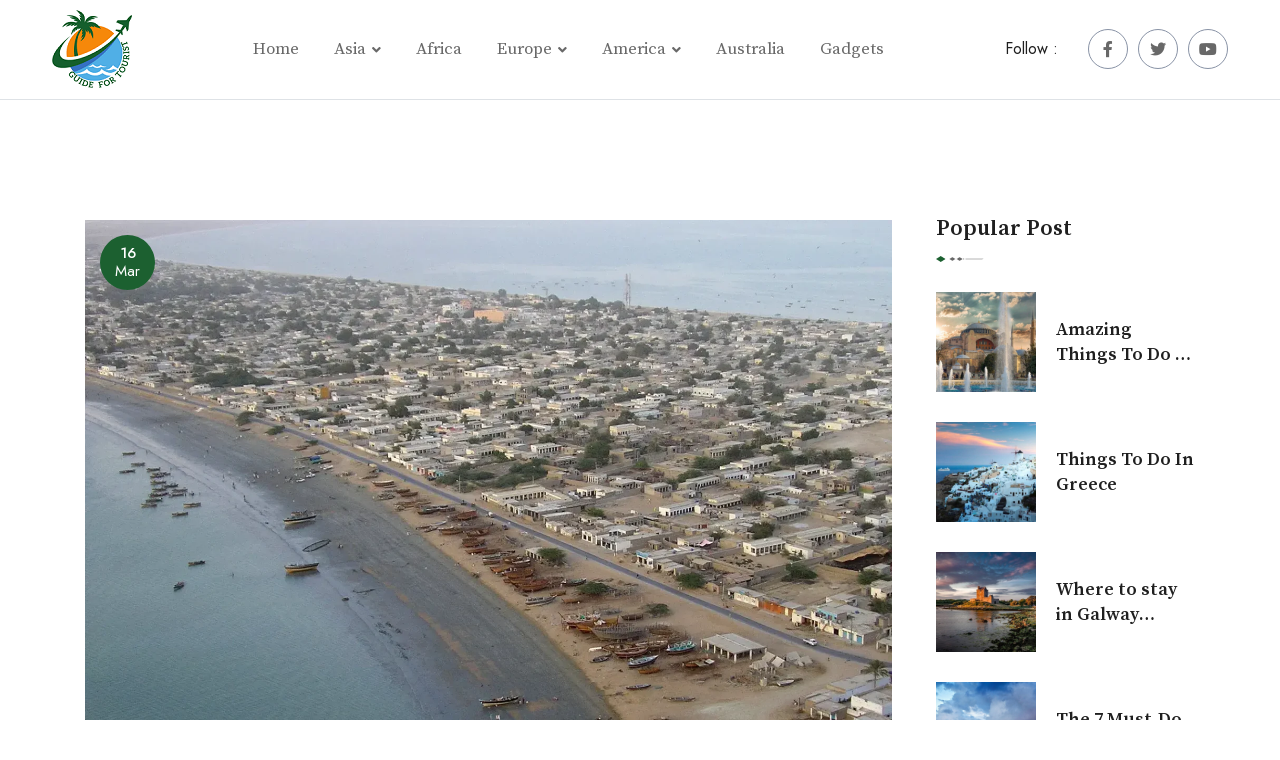

--- FILE ---
content_type: text/html; charset=UTF-8
request_url: https://www.guidefortourist.com/things-to-do-in-balochistan/
body_size: 19546
content:
<!doctype html>
<html lang="en-US" data-theme="light-mode">
<head>
	<meta charset="UTF-8">
	<meta name="viewport" content="width=device-width, initial-scale=1.0">
	<link rel="profile" href="https://gmpg.org/xfn/11" />
	<meta name='robots' content='index, follow, max-image-preview:large, max-snippet:-1, max-video-preview:-1' />
<noscript><style>#preloader{display:none;}</style></noscript>
	<!-- This site is optimized with the Yoast SEO plugin v26.7 - https://yoast.com/wordpress/plugins/seo/ -->
	<title>Things To Do In Balochistan - Guide For Tourist</title>
	<meta name="description" content="When you plan to visit, there are many things to do in Balochistan. The Balochs are famous for their food and culture. Most people living here are Muslims." />
	<link rel="canonical" href="https://www.guidefortourist.com/things-to-do-in-balochistan/" />
	<meta property="og:locale" content="en_US" />
	<meta property="og:type" content="article" />
	<meta property="og:title" content="Things To Do In Balochistan - Guide For Tourist" />
	<meta property="og:description" content="When you plan to visit, there are many things to do in Balochistan. The Balochs are famous for their food and culture. Most people living here are Muslims." />
	<meta property="og:url" content="https://www.guidefortourist.com/things-to-do-in-balochistan/" />
	<meta property="og:site_name" content="Guide For Tourist" />
	<meta property="article:published_time" content="2023-03-16T05:30:42+00:00" />
	<meta property="article:modified_time" content="2023-07-07T10:21:55+00:00" />
	<meta property="og:image" content="https://www.guidefortourist.com/wp-content/uploads/2023/03/gwadar-1.webp" />
	<meta property="og:image:width" content="1600" />
	<meta property="og:image:height" content="1092" />
	<meta property="og:image:type" content="image/webp" />
	<meta name="author" content="admin" />
	<meta name="twitter:card" content="summary_large_image" />
	<meta name="twitter:label1" content="Written by" />
	<meta name="twitter:data1" content="admin" />
	<meta name="twitter:label2" content="Est. reading time" />
	<meta name="twitter:data2" content="6 minutes" />
	<script type="application/ld+json" class="yoast-schema-graph">{"@context":"https://schema.org","@graph":[{"@type":"Article","@id":"https://www.guidefortourist.com/things-to-do-in-balochistan/#article","isPartOf":{"@id":"https://www.guidefortourist.com/things-to-do-in-balochistan/"},"author":{"name":"admin","@id":"https://www.guidefortourist.com/#/schema/person/66bf2478e9233d0ace0a9f3c814b423b"},"headline":"Things To Do In Balochistan","datePublished":"2023-03-16T05:30:42+00:00","dateModified":"2023-07-07T10:21:55+00:00","mainEntityOfPage":{"@id":"https://www.guidefortourist.com/things-to-do-in-balochistan/"},"wordCount":805,"commentCount":0,"publisher":{"@id":"https://www.guidefortourist.com/#organization"},"image":{"@id":"https://www.guidefortourist.com/things-to-do-in-balochistan/#primaryimage"},"thumbnailUrl":"https://www.guidefortourist.com/wp-content/uploads/2023/03/gwadar-1.webp","articleSection":["Pakistan"],"inLanguage":"en-US","potentialAction":[{"@type":"CommentAction","name":"Comment","target":["https://www.guidefortourist.com/things-to-do-in-balochistan/#respond"]}]},{"@type":"WebPage","@id":"https://www.guidefortourist.com/things-to-do-in-balochistan/","url":"https://www.guidefortourist.com/things-to-do-in-balochistan/","name":"Things To Do In Balochistan - Guide For Tourist","isPartOf":{"@id":"https://www.guidefortourist.com/#website"},"primaryImageOfPage":{"@id":"https://www.guidefortourist.com/things-to-do-in-balochistan/#primaryimage"},"image":{"@id":"https://www.guidefortourist.com/things-to-do-in-balochistan/#primaryimage"},"thumbnailUrl":"https://www.guidefortourist.com/wp-content/uploads/2023/03/gwadar-1.webp","datePublished":"2023-03-16T05:30:42+00:00","dateModified":"2023-07-07T10:21:55+00:00","description":"When you plan to visit, there are many things to do in Balochistan. The Balochs are famous for their food and culture. Most people living here are Muslims.","breadcrumb":{"@id":"https://www.guidefortourist.com/things-to-do-in-balochistan/#breadcrumb"},"inLanguage":"en-US","potentialAction":[{"@type":"ReadAction","target":["https://www.guidefortourist.com/things-to-do-in-balochistan/"]}]},{"@type":"ImageObject","inLanguage":"en-US","@id":"https://www.guidefortourist.com/things-to-do-in-balochistan/#primaryimage","url":"https://www.guidefortourist.com/wp-content/uploads/2023/03/gwadar-1.webp","contentUrl":"https://www.guidefortourist.com/wp-content/uploads/2023/03/gwadar-1.webp","width":1600,"height":1092,"caption":"things to do in Balochistan"},{"@type":"BreadcrumbList","@id":"https://www.guidefortourist.com/things-to-do-in-balochistan/#breadcrumb","itemListElement":[{"@type":"ListItem","position":1,"name":"Home","item":"https://www.guidefortourist.com/"},{"@type":"ListItem","position":2,"name":"Things To Do In Balochistan"}]},{"@type":"WebSite","@id":"https://www.guidefortourist.com/#website","url":"https://www.guidefortourist.com/","name":"Guide For Tourist","description":"Explore The World","publisher":{"@id":"https://www.guidefortourist.com/#organization"},"alternateName":"Guide For Tourist","potentialAction":[{"@type":"SearchAction","target":{"@type":"EntryPoint","urlTemplate":"https://www.guidefortourist.com/?s={search_term_string}"},"query-input":{"@type":"PropertyValueSpecification","valueRequired":true,"valueName":"search_term_string"}}],"inLanguage":"en-US"},{"@type":"Organization","@id":"https://www.guidefortourist.com/#organization","name":"Guide For Tourist","alternateName":"Guide For Tourist","url":"https://www.guidefortourist.com/","logo":{"@type":"ImageObject","inLanguage":"en-US","@id":"https://www.guidefortourist.com/#/schema/logo/image/","url":"https://www.guidefortourist.com/wp-content/uploads/2022/12/166998097869572645.png","contentUrl":"https://www.guidefortourist.com/wp-content/uploads/2022/12/166998097869572645.png","width":203,"height":200,"caption":"Guide For Tourist"},"image":{"@id":"https://www.guidefortourist.com/#/schema/logo/image/"}},{"@type":"Person","@id":"https://www.guidefortourist.com/#/schema/person/66bf2478e9233d0ace0a9f3c814b423b","name":"admin","image":{"@type":"ImageObject","inLanguage":"en-US","@id":"https://www.guidefortourist.com/#/schema/person/image/","url":"https://secure.gravatar.com/avatar/f0610c4a269f7b4471185caf0b0fe829b3ed2da4efb9880610a96bd61bbb3bd4?s=96&d=mm&r=g","contentUrl":"https://secure.gravatar.com/avatar/f0610c4a269f7b4471185caf0b0fe829b3ed2da4efb9880610a96bd61bbb3bd4?s=96&d=mm&r=g","caption":"admin"},"sameAs":["https://www.guidefortourist.com"],"url":"https://www.guidefortourist.com/author/admin/"}]}</script>
	<!-- / Yoast SEO plugin. -->


<link rel='dns-prefetch' href='//www.googletagmanager.com' />
<link rel='dns-prefetch' href='//fonts.googleapis.com' />
<link rel="alternate" type="application/rss+xml" title="Guide For Tourist &raquo; Feed" href="https://www.guidefortourist.com/feed/" />
<link rel="alternate" type="application/rss+xml" title="Guide For Tourist &raquo; Comments Feed" href="https://www.guidefortourist.com/comments/feed/" />
<link rel="alternate" type="application/rss+xml" title="Guide For Tourist &raquo; Things To Do In Balochistan Comments Feed" href="https://www.guidefortourist.com/things-to-do-in-balochistan/feed/" />
<link rel="alternate" title="oEmbed (JSON)" type="application/json+oembed" href="https://www.guidefortourist.com/wp-json/oembed/1.0/embed?url=https%3A%2F%2Fwww.guidefortourist.com%2Fthings-to-do-in-balochistan%2F" />
<link rel="alternate" title="oEmbed (XML)" type="text/xml+oembed" href="https://www.guidefortourist.com/wp-json/oembed/1.0/embed?url=https%3A%2F%2Fwww.guidefortourist.com%2Fthings-to-do-in-balochistan%2F&#038;format=xml" />
<style id='wp-img-auto-sizes-contain-inline-css' >
img:is([sizes=auto i],[sizes^="auto," i]){contain-intrinsic-size:3000px 1500px}
/*# sourceURL=wp-img-auto-sizes-contain-inline-css */
</style>
<link rel='stylesheet' id='fluentform-elementor-widget-css' href='https://www.guidefortourist.com/wp-content/plugins/fluentform/assets/css/fluent-forms-elementor-widget.css?ver=6.1.14'  media='all' />
<style id='wp-emoji-styles-inline-css' >

	img.wp-smiley, img.emoji {
		display: inline !important;
		border: none !important;
		box-shadow: none !important;
		height: 1em !important;
		width: 1em !important;
		margin: 0 0.07em !important;
		vertical-align: -0.1em !important;
		background: none !important;
		padding: 0 !important;
	}
/*# sourceURL=wp-emoji-styles-inline-css */
</style>
<style id='classic-theme-styles-inline-css' >
/*! This file is auto-generated */
.wp-block-button__link{color:#fff;background-color:#32373c;border-radius:9999px;box-shadow:none;text-decoration:none;padding:calc(.667em + 2px) calc(1.333em + 2px);font-size:1.125em}.wp-block-file__button{background:#32373c;color:#fff;text-decoration:none}
/*# sourceURL=/wp-includes/css/classic-themes.min.css */
</style>
<style id='global-styles-inline-css' >
:root{--wp--preset--aspect-ratio--square: 1;--wp--preset--aspect-ratio--4-3: 4/3;--wp--preset--aspect-ratio--3-4: 3/4;--wp--preset--aspect-ratio--3-2: 3/2;--wp--preset--aspect-ratio--2-3: 2/3;--wp--preset--aspect-ratio--16-9: 16/9;--wp--preset--aspect-ratio--9-16: 9/16;--wp--preset--color--black: #000000;--wp--preset--color--cyan-bluish-gray: #abb8c3;--wp--preset--color--white: #ffffff;--wp--preset--color--pale-pink: #f78da7;--wp--preset--color--vivid-red: #cf2e2e;--wp--preset--color--luminous-vivid-orange: #ff6900;--wp--preset--color--luminous-vivid-amber: #fcb900;--wp--preset--color--light-green-cyan: #7bdcb5;--wp--preset--color--vivid-green-cyan: #00d084;--wp--preset--color--pale-cyan-blue: #8ed1fc;--wp--preset--color--vivid-cyan-blue: #0693e3;--wp--preset--color--vivid-purple: #9b51e0;--wp--preset--color--yakeen-primary: #f07654;--wp--preset--color--yakeen-secondary: #ffefec;--wp--preset--color--yakeen-button-dark-gray: #333333;--wp--preset--color--yakeen-button-light-gray: #a5a6aa;--wp--preset--color--yakeen-button-white: #ffffff;--wp--preset--gradient--vivid-cyan-blue-to-vivid-purple: linear-gradient(135deg,rgb(6,147,227) 0%,rgb(155,81,224) 100%);--wp--preset--gradient--light-green-cyan-to-vivid-green-cyan: linear-gradient(135deg,rgb(122,220,180) 0%,rgb(0,208,130) 100%);--wp--preset--gradient--luminous-vivid-amber-to-luminous-vivid-orange: linear-gradient(135deg,rgb(252,185,0) 0%,rgb(255,105,0) 100%);--wp--preset--gradient--luminous-vivid-orange-to-vivid-red: linear-gradient(135deg,rgb(255,105,0) 0%,rgb(207,46,46) 100%);--wp--preset--gradient--very-light-gray-to-cyan-bluish-gray: linear-gradient(135deg,rgb(238,238,238) 0%,rgb(169,184,195) 100%);--wp--preset--gradient--cool-to-warm-spectrum: linear-gradient(135deg,rgb(74,234,220) 0%,rgb(151,120,209) 20%,rgb(207,42,186) 40%,rgb(238,44,130) 60%,rgb(251,105,98) 80%,rgb(254,248,76) 100%);--wp--preset--gradient--blush-light-purple: linear-gradient(135deg,rgb(255,206,236) 0%,rgb(152,150,240) 100%);--wp--preset--gradient--blush-bordeaux: linear-gradient(135deg,rgb(254,205,165) 0%,rgb(254,45,45) 50%,rgb(107,0,62) 100%);--wp--preset--gradient--luminous-dusk: linear-gradient(135deg,rgb(255,203,112) 0%,rgb(199,81,192) 50%,rgb(65,88,208) 100%);--wp--preset--gradient--pale-ocean: linear-gradient(135deg,rgb(255,245,203) 0%,rgb(182,227,212) 50%,rgb(51,167,181) 100%);--wp--preset--gradient--electric-grass: linear-gradient(135deg,rgb(202,248,128) 0%,rgb(113,206,126) 100%);--wp--preset--gradient--midnight: linear-gradient(135deg,rgb(2,3,129) 0%,rgb(40,116,252) 100%);--wp--preset--gradient--yakeen-gradient-color: linear-gradient(135deg, rgba(255, 0, 0, 1) 0%, rgba(252, 75, 51, 1) 100%);--wp--preset--font-size--small: 12px;--wp--preset--font-size--medium: 20px;--wp--preset--font-size--large: 36px;--wp--preset--font-size--x-large: 42px;--wp--preset--font-size--normal: 16px;--wp--preset--font-size--huge: 50px;--wp--preset--spacing--20: 0.44rem;--wp--preset--spacing--30: 0.67rem;--wp--preset--spacing--40: 1rem;--wp--preset--spacing--50: 1.5rem;--wp--preset--spacing--60: 2.25rem;--wp--preset--spacing--70: 3.38rem;--wp--preset--spacing--80: 5.06rem;--wp--preset--shadow--natural: 6px 6px 9px rgba(0, 0, 0, 0.2);--wp--preset--shadow--deep: 12px 12px 50px rgba(0, 0, 0, 0.4);--wp--preset--shadow--sharp: 6px 6px 0px rgba(0, 0, 0, 0.2);--wp--preset--shadow--outlined: 6px 6px 0px -3px rgb(255, 255, 255), 6px 6px rgb(0, 0, 0);--wp--preset--shadow--crisp: 6px 6px 0px rgb(0, 0, 0);}:where(.is-layout-flex){gap: 0.5em;}:where(.is-layout-grid){gap: 0.5em;}body .is-layout-flex{display: flex;}.is-layout-flex{flex-wrap: wrap;align-items: center;}.is-layout-flex > :is(*, div){margin: 0;}body .is-layout-grid{display: grid;}.is-layout-grid > :is(*, div){margin: 0;}:where(.wp-block-columns.is-layout-flex){gap: 2em;}:where(.wp-block-columns.is-layout-grid){gap: 2em;}:where(.wp-block-post-template.is-layout-flex){gap: 1.25em;}:where(.wp-block-post-template.is-layout-grid){gap: 1.25em;}.has-black-color{color: var(--wp--preset--color--black) !important;}.has-cyan-bluish-gray-color{color: var(--wp--preset--color--cyan-bluish-gray) !important;}.has-white-color{color: var(--wp--preset--color--white) !important;}.has-pale-pink-color{color: var(--wp--preset--color--pale-pink) !important;}.has-vivid-red-color{color: var(--wp--preset--color--vivid-red) !important;}.has-luminous-vivid-orange-color{color: var(--wp--preset--color--luminous-vivid-orange) !important;}.has-luminous-vivid-amber-color{color: var(--wp--preset--color--luminous-vivid-amber) !important;}.has-light-green-cyan-color{color: var(--wp--preset--color--light-green-cyan) !important;}.has-vivid-green-cyan-color{color: var(--wp--preset--color--vivid-green-cyan) !important;}.has-pale-cyan-blue-color{color: var(--wp--preset--color--pale-cyan-blue) !important;}.has-vivid-cyan-blue-color{color: var(--wp--preset--color--vivid-cyan-blue) !important;}.has-vivid-purple-color{color: var(--wp--preset--color--vivid-purple) !important;}.has-black-background-color{background-color: var(--wp--preset--color--black) !important;}.has-cyan-bluish-gray-background-color{background-color: var(--wp--preset--color--cyan-bluish-gray) !important;}.has-white-background-color{background-color: var(--wp--preset--color--white) !important;}.has-pale-pink-background-color{background-color: var(--wp--preset--color--pale-pink) !important;}.has-vivid-red-background-color{background-color: var(--wp--preset--color--vivid-red) !important;}.has-luminous-vivid-orange-background-color{background-color: var(--wp--preset--color--luminous-vivid-orange) !important;}.has-luminous-vivid-amber-background-color{background-color: var(--wp--preset--color--luminous-vivid-amber) !important;}.has-light-green-cyan-background-color{background-color: var(--wp--preset--color--light-green-cyan) !important;}.has-vivid-green-cyan-background-color{background-color: var(--wp--preset--color--vivid-green-cyan) !important;}.has-pale-cyan-blue-background-color{background-color: var(--wp--preset--color--pale-cyan-blue) !important;}.has-vivid-cyan-blue-background-color{background-color: var(--wp--preset--color--vivid-cyan-blue) !important;}.has-vivid-purple-background-color{background-color: var(--wp--preset--color--vivid-purple) !important;}.has-black-border-color{border-color: var(--wp--preset--color--black) !important;}.has-cyan-bluish-gray-border-color{border-color: var(--wp--preset--color--cyan-bluish-gray) !important;}.has-white-border-color{border-color: var(--wp--preset--color--white) !important;}.has-pale-pink-border-color{border-color: var(--wp--preset--color--pale-pink) !important;}.has-vivid-red-border-color{border-color: var(--wp--preset--color--vivid-red) !important;}.has-luminous-vivid-orange-border-color{border-color: var(--wp--preset--color--luminous-vivid-orange) !important;}.has-luminous-vivid-amber-border-color{border-color: var(--wp--preset--color--luminous-vivid-amber) !important;}.has-light-green-cyan-border-color{border-color: var(--wp--preset--color--light-green-cyan) !important;}.has-vivid-green-cyan-border-color{border-color: var(--wp--preset--color--vivid-green-cyan) !important;}.has-pale-cyan-blue-border-color{border-color: var(--wp--preset--color--pale-cyan-blue) !important;}.has-vivid-cyan-blue-border-color{border-color: var(--wp--preset--color--vivid-cyan-blue) !important;}.has-vivid-purple-border-color{border-color: var(--wp--preset--color--vivid-purple) !important;}.has-vivid-cyan-blue-to-vivid-purple-gradient-background{background: var(--wp--preset--gradient--vivid-cyan-blue-to-vivid-purple) !important;}.has-light-green-cyan-to-vivid-green-cyan-gradient-background{background: var(--wp--preset--gradient--light-green-cyan-to-vivid-green-cyan) !important;}.has-luminous-vivid-amber-to-luminous-vivid-orange-gradient-background{background: var(--wp--preset--gradient--luminous-vivid-amber-to-luminous-vivid-orange) !important;}.has-luminous-vivid-orange-to-vivid-red-gradient-background{background: var(--wp--preset--gradient--luminous-vivid-orange-to-vivid-red) !important;}.has-very-light-gray-to-cyan-bluish-gray-gradient-background{background: var(--wp--preset--gradient--very-light-gray-to-cyan-bluish-gray) !important;}.has-cool-to-warm-spectrum-gradient-background{background: var(--wp--preset--gradient--cool-to-warm-spectrum) !important;}.has-blush-light-purple-gradient-background{background: var(--wp--preset--gradient--blush-light-purple) !important;}.has-blush-bordeaux-gradient-background{background: var(--wp--preset--gradient--blush-bordeaux) !important;}.has-luminous-dusk-gradient-background{background: var(--wp--preset--gradient--luminous-dusk) !important;}.has-pale-ocean-gradient-background{background: var(--wp--preset--gradient--pale-ocean) !important;}.has-electric-grass-gradient-background{background: var(--wp--preset--gradient--electric-grass) !important;}.has-midnight-gradient-background{background: var(--wp--preset--gradient--midnight) !important;}.has-small-font-size{font-size: var(--wp--preset--font-size--small) !important;}.has-medium-font-size{font-size: var(--wp--preset--font-size--medium) !important;}.has-large-font-size{font-size: var(--wp--preset--font-size--large) !important;}.has-x-large-font-size{font-size: var(--wp--preset--font-size--x-large) !important;}
:where(.wp-block-post-template.is-layout-flex){gap: 1.25em;}:where(.wp-block-post-template.is-layout-grid){gap: 1.25em;}
:where(.wp-block-term-template.is-layout-flex){gap: 1.25em;}:where(.wp-block-term-template.is-layout-grid){gap: 1.25em;}
:where(.wp-block-columns.is-layout-flex){gap: 2em;}:where(.wp-block-columns.is-layout-grid){gap: 2em;}
:root :where(.wp-block-pullquote){font-size: 1.5em;line-height: 1.6;}
/*# sourceURL=global-styles-inline-css */
</style>
<link rel='stylesheet' id='yakeen-gfonts-css' href='//fonts.googleapis.com/css?family=Jost%3A400%2C500%2C400%7CSource+Serif+Pro%3A400%2C600%2C700%2C400&#038;display=fallback&#038;ver=1.2'  media='all' />
<link rel='stylesheet' id='bootstrap-css' href='https://www.guidefortourist.com/wp-content/themes/yakeen/assets/css/bootstrap.min.css?ver=1.2'  media='all' />
<link rel='stylesheet' id='flaticon-yakeen-css' href='https://www.guidefortourist.com/wp-content/themes/yakeen/assets/fonts/flaticon-yakeen/flaticon.css?ver=1.2'  media='all' />
<link rel='stylesheet' id='magnific-popup-css' href='https://www.guidefortourist.com/wp-content/themes/yakeen/assets/css/magnific-popup.css?ver=1.2'  media='all' />
<link rel='stylesheet' id='font-awesome-css' href='https://www.guidefortourist.com/wp-content/themes/yakeen/assets/css/font-awesome.min.css?ver=1.2'  media='all' />
<link rel='stylesheet' id='animate-css' href='https://www.guidefortourist.com/wp-content/themes/yakeen/assets/css/animate.min.css?ver=1.2'  media='all' />
<link rel='stylesheet' id='yakeen-default-css' href='https://www.guidefortourist.com/wp-content/themes/yakeen/assets/css/default.css?ver=1.2'  media='all' />
<link rel='stylesheet' id='yakeen-elementor-css' href='https://www.guidefortourist.com/wp-content/themes/yakeen/assets/css/elementor.css?ver=1.2'  media='all' />
<link rel='stylesheet' id='yakeen-style-css' href='https://www.guidefortourist.com/wp-content/themes/yakeen/assets/css/style.css?ver=1.2'  media='all' />
<style id='yakeen-style-inline-css' >
	
	.entry-banner {
					background-color: #50afe6;
			}

	.content-area {
		padding-top: 120px; 
		padding-bottom: 120px;
	}

		#page .content-area {
		background-image: url(  );
		background-color: #ffffff;
	}
	
	.error-page-area {		 
		background-color: #1c6030;
	}
	
	
/*# sourceURL=yakeen-style-inline-css */
</style>
<link rel='stylesheet' id='elementor-frontend-css' href='https://www.guidefortourist.com/wp-content/plugins/elementor/assets/css/frontend.min.css?ver=3.34.1'  media='all' />
<link rel='stylesheet' id='elementor-post-413-css' href='https://www.guidefortourist.com/wp-content/uploads/elementor/css/post-413.css?ver=1768517458'  media='all' />
<link rel='stylesheet' id='widget-image-css' href='https://www.guidefortourist.com/wp-content/plugins/elementor/assets/css/widget-image.min.css?ver=3.34.1'  media='all' />
<link rel='stylesheet' id='widget-heading-css' href='https://www.guidefortourist.com/wp-content/plugins/elementor/assets/css/widget-heading.min.css?ver=3.34.1'  media='all' />
<style id='yakeen-dynamic-inline-css' >
@media ( min-width:1200px ) { .container {  max-width: 1134px; } }  a { color: #1c6030; } .primary-color { color: #1c6030; } .secondary-color { color: #1c6030; } #preloader { background-color: #ffffff; } .loader .cssload-inner.cssload-one, .loader .cssload-inner.cssload-two, .loader .cssload-inner.cssload-three { border-color: #1c6030; } .scroll-wrap:after { color: #1c6030; } .scroll-wrap svg.scroll-circle path {   stroke: #1c6030; } body { color: #686868; font-family: 'Jost', sans-serif; font-size: 16px; line-height: 28px; font-weight : normal; font-style: normal; } h1,h2,h3,h4,h5,h6 { font-family: 'Source Serif Pro', sans-serif; font-weight : 600; } h1 { font-size: 36px; line-height: 40px; font-style: normal; } h2 { font-size: 28.44px; line-height: 1.3; font-style: normal; } h3 { font-size: 22.63px; line-height: 1.45; font-style: normal; } h4 { font-size: 20.25px; line-height: 30px; font-style: normal; } h5 { font-size: 18px; line-height: 28px; font-style: normal; } h6 { font-size: 16px; line-height: 26px; font-style: normal; } .topbar-style-1 .header-top-bar a { color: #1f1f1f; } .topbar-style-1 .header-top-bar a:hover { color: #f07654; } .topbar-style-1 .header-top-bar .plain-text svg path { stroke: #1f1f1f; } .topbar-style-1 .header-top-bar { background-color: #ffefec; color: #1f1f1f; } .topbar-style-2 .header-top-bar { background-color: #f07654; color: #ffffff; } .topbar-style-2 .header-top-bar a { color: #ffffff; } .topbar-style-2 .header-top-bar a:hover { color: #ffefec; } .topbar-style-2 .header-top-bar i { color: #ffffff; } .header-icon-area .social-item li a:hover { background-color: #1c6030; border-color: #1c6030; } .header-icon-area .additional-menu-area { background-color: #1c6030; } .search-icon a svg path { stroke: #1f1f1f; } .search-icon a:hover svg path { stroke: #1c6030; } .site-header .main-navigation nav ul li a { font-family: 'Source Serif Pro', sans-serif; font-size: 17px; line-height: 22px; font-weight : 400; color: #686868; font-style: normal; } .site-header .main-navigation ul li ul li a { font-family: 'Source Serif Pro', sans-serif; font-size: 15px; line-height: 22px; font-weight : 400; color: #1f1f1f; font-style: normal; } .mean-container .mean-nav ul li a { font-family: 'Source Serif Pro', sans-serif; font-size: 15px; line-height: 22px; font-weight : 400; font-style: normal; } .site-header .main-navigation ul.menu > li > a:hover { color: #1c6030; } .site-header .main-navigation ul.menu li.current-menu-item > a, .site-header .main-navigation ul.menu > li.current > a { color: #1c6030; } .site-header .main-navigation ul.menu li.current-menu-ancestor > a { color: #1c6030; } .site-header .main-navigation nav ul li a.active { color: #1c6030; } .site-header .main-navigation nav > ul > li > a::before { background-color: #1c6030; } .header-style-1 .site-header .main-navigation ul.menu > li.current > a:hover, .header-style-1 .site-header .main-navigation ul.menu > li.current-menu-item > a:hover, .header-style-1 .site-header .main-navigation ul li a.active, .header-style-1 .site-header .main-navigation ul.menu > li.current-menu-item > a, .header-style-1 .site-header .main-navigation ul.menu > li.current > a { color: #1c6030; } .additional-menu-area .sidenav-social span a:hover { background-color: #1c6030; } .additional-menu-area .sidenav ul li a:hover { color: #1c6030; }--> .rt-slide-nav .offscreen-navigation li>a { color: #686868; } .rt-slide-nav .offscreen-navigation ul>li>a:hover, .rt-slide-nav .offscreen-navigation li.current-menu-item > a, .rt-slide-nav .offscreen-navigation li.current-menu-parent > a { color: #1c6030; } .rt-slide-nav .offscreen-navigation ul li > a:hover:before { background-color: #1c6030; }  .mobile-top-bar .header-top .icon-left, .mobile-top-bar .header-top .info-text a:hover { color: #1c6030; } .header-social li a:hover i { background-color: #1c6030; } .site-header .main-navigation ul.menu li ul.sub-menu li a:hover { color: #1c6030; } .site-header .main-navigation ul li.mega-menu ul.sub-menu li a:hover { color: #1c6030; } .site-header .main-navigation ul li ul.sub-menu li:hover > a:before { background-color: #1c6030; } .site-header .main-navigation ul li ul.sub-menu li.menu-item-has-children:hover:before { color: #1c6030; } .site-header .main-navigation ul li.mega-menu ul.sub-menu li a { color: #1f1f1f} .site-header .main-navigation ul li.mega-menu > ul.sub-menu li:before { color: #1c6030; } .site-header .main-navigation ul li ul.sub-menu li.menu-item-has-children:before { color: #1f1f1f; } .mean-container a.meanmenu-reveal, .mean-container .mean-nav ul li a.mean-expand { color: #1c6030; } .mean-container a.meanmenu-reveal span { background-color: #1c6030; } .mean-container .mean-nav ul li a:hover, .mean-container .mean-nav > ul > li.current-menu-item > a { color: #1c6030; } .mean-container .mean-nav ul li.current_page_item > a, .mean-container .mean-nav ul li.current-menu-item > a, .mean-container .mean-nav ul li.current-menu-parent > a { color: #1c6030; } .cart-icon-area .cart-icon-num { background-color: #1c6030; } .site-header .search-box .search-text { border-color: #1c6030; } .header-style-1 .site-header .header-top .icon-left, .header-style-1 .site-header .header-top .info-text a:hover { color: #1c6030; } .header-style-2 .header-icon-area .header-search-box a:hover i { background-color: #1c6030; } .header-style-3 .site-header .info-wrap .info i { color: #1c6030; } .header-icon-area .cart-icon-area > a:hover, .header-icon-area .search-icon a:hover, .header-icon-area .user-icon-area a:hover, .menu-user .user-icon-area a:hover { color: #1c6030; } .header__switch, .additional-menu-area .sidenav .closebtn { background-color: #1c6030; } .mobile-top-bar .header-top .icon-left, .mobile-top-bar .header-top .info-text a:hover, .additional-menu-area .sidenav-address span a:hover, .additional-menu-area .sidenav-address span i { color: #1c6030; } .header__switch__main {   background: #1c6030; } .additional-menu-area .sidenav {   background-color: #1c6030; } .breadcrumb-area .entry-breadcrumb span a, .breadcrumb-trail ul.trail-items li a { color: #646464; } .breadcrumb-area .entry-breadcrumb span a:hover, .breadcrumb-trail ul.trail-items li a:hover { color: #1c6030; } .breadcrumb-trail ul.trail-items li, .entry-banner .entry-breadcrumb .delimiter, .entry-banner .entry-breadcrumb .dvdr { color: #646464; } .breadcrumb-area .entry-breadcrumb .current-item { color: #1c6030; } .entry-banner:after {   background: rgba(247, 247, 247, 0); } .entry-banner .entry-banner-content { padding-top: 80px; padding-bottom: 80px; } .breadcrumb-area .entry-breadcrumb span a:hover, .breadcrumb-area .entry-breadcrumb .current-item { color: #1c6030; } .footer-area .widgettitle { color: #ffffff; } .footer-style-1 .footer-area { background-color: #0f1012; color: #d0d0d0; } .footer-style-4 .footer-area { background-color: #1f1f1f; } .footer-top-area .widget a, .footer-top-area .widget_archive li a:before, .footer-top-area ul li.recentcomments a:before, .footer-top-area ul li.recentcomments span a:before, .footer-top-area .widget_categories li a:before, .footer-top-area .widget_pages li a:before, .footer-top-area .widget_meta li a:before, .footer-top-area .widget_recent_entries ul li a:before, .footer-top-area .footer-social li a { color: #d0d0d0; } .footer-top-area .widget a:hover, .footer-top-area .widget a:active, .footer-top-area .widget_archive li a:hover:before, .footer-top-area .widget_categories li a:hover:before, .footer-top-area .widget_pages li a:hover:before, .footer-top-area .widget_meta li a:hover:before, .footer-top-area .widget_recent_entries ul li a:hover:before { color: #f07654; } .footer-top-area .widget_tag_cloud a, .footer-top-area .rt-category-style2 .rt-item a { color: #d0d0d0; } .footer-top-area .widget_tag_cloud a:hover, .footer-top-area .rt-category-style2 .rt-item a:before { color: #f07654; } .footer-top-area .rt-category-style2 .rt-item a:hover:before, .footer-top-area .rt-category-style2 .rt-item a:hover { color: #f07654; } .footer-top-area .post-box-style .post-box-cat a, .footer-top-area .post-box-style .post-box-date { color: #d0d0d0; } .footer-area .footer-social li a:hover { background: #1c6030; } .footer-top-area .rt-category .rt-item a:hover .rt-cat-name::before { background-color: #1c6030; } .rt-box-title-1 span { border-top-color: #1c6030; } .footer-area .copyright { color: #d0d0d0; } .footer-area .copyright a { color: #d0d0d0; } .footer-area .copyright a:hover { color: #ffffff; } .footer-style-2 .footer-area .widgettitle { color: #1f1f1f; } .footer-style-2 .footer-top-area { background-color: #ffffff; color: #1f1f1f; } .footer-style-2 .footer-area .copyright { color: #1f1f1f; } .footer-style-2 .footer-top-area a,  .footer-style-2 .footer-area .copyright a, .footer-style-2 .footer-top-area .widget ul.menu li a, .footer-style-2 .footer-top-area .footer-social li a { color: #1f1f1f; } .footer-style-2 .footer-top-area a:hover, .footer-style-2 .footer-area .copyright a:hover, .footer-style-2 .footer-top-area .widget ul.menu li a:hover, .footer-style-2 .footer-area .copyright a:hover, .footer-style-2 .footer-top-area .footer-social li a:hover, .footer-style-2 .footer-top-area ul li a:hover i { color: #f07654; } .footer-style-3 .footer-area .widgettitle {   color: #ffffff; } .footer-style-3 .footer-top-area { background-color: #1c6030; color: #ffffff; } .footer-style-3 .footer-area .copyright { color: #ffffff; } .footer-style-3 .footer-area .copyright a:hover {   color: #1e73be; } .footer-style-3 .footer-area .copyright { color: #ffffff; } .footer-style-3 .footer-top-area a, .footer-style-3 .footer-area .copyright a, .footer-style-3 .footer-top-area .widget ul.menu li a, .footer-style-3 .footer-top-area .footer-social li a { color: #ffffff; } .footer-style-3 .footer-top-area a:hover, .footer-style-3 .footer-area .copyright a:hover, .footer-style-3 .footer-top-area .widget ul.menu li a:hover, .footer-style-3 .footer-top-area .footer-social li a:hover, .footer-style-3 .footer-top-area ul li a:hover i { color: #1e73be; } .footer-style-3 .footer-top-area .widget ul.menu li a:after {   background-color: #1e73be; } .footer-style-4 .footer-area .widgettitle { color: #ffffff; } .footer-style-4 .footer-top-area { background-color: #1f1f1f; color: #ffffff; } .footer-style-4 .footer-area .copyright { color: #ffffff; } .footer-style-4 .footer-top-area a,  .footer-style-4 .footer-area .copyright a, .footer-style-4 .footer-top-area .widget ul.menu li a, .footer-style-4 .footer-top-area .footer-social li a { color: #ffffff; } .footer-style-4 .footer-top-area a:hover, .footer-style-4 .footer-area .copyright a:hover, .footer-style-4 .footer-top-area .widget ul.menu li a:hover, .footer-style-4 .footer-area .copyright a:hover, .footer-style-4 .footer-top-area .footer-social li a:hover, .footer-style-4 .footer-top-area ul li a:hover i { color: #f07654; } .footer-style-1 .footer-social li a:hover, .entry-footer .meta-tags a:hover, .entry-footer .post-share .share-links a:hover { background-color: #f07654; border-color: #f07654; } .post-box-style .entry-cat a:hover, .post-tab-layout .post-tab-cat a:hover { color: #1c6030; } .sidebar-widget-area .widget .widgettitle .titledot, .rt-category-style2 .rt-item:hover .rt-cat-count, .sidebar-widget-area .widget_tag_cloud a:hover, .sidebar-widget-area .widget_product_tag_cloud a:hover, .post-box-style .item-list:hover .post-box-img .post-img::after, .post-tab-layout ul.btn-tab li .active, .post-tab-layout ul.btn-tab li a:hover { background-color: #1c6030; } .sidebar-widget-area .widget .widgettitle svg path.main-shape { fill: #1c6030; } .feature-post-layout .rt-feature-widget .entry-title a:hover, .widget_yakeen_about_author .author-widget .author-social li a:hover, .post-box-style .post-content .entry-title a:hover { color: #1c6030; } .post-box-style .entry-date svg path { stroke: #1c6030; } .widget_yakeen_about_author .author-widget { background-color: #1c6030; } .error-page-content .error-title { color: #000000; } .error-page-content p { color: #6c6f72; } a.button-style-1:hover { background-color: #1c6030; border-color: #1c6030; } .entry-header ul.entry-meta li a:hover, .entry-footer ul.item-tags li a:hover { color: #1c6030; } .rt-related-post-info .post-title a:hover, .rt-related-post-info .post-date ul li.post-relate-date, .post-detail-style2 .show-image .entry-header ul.entry-meta li a:hover { color: #1c6030; } .about-author ul.author-box-social li a:hover { color: #1c6030; } .post-navigation a:hover { color: #1c6030; } .entry-header .entry-meta ul li i, .entry-header .entry-meta ul li a:hover { color: #1c6030; } .single-post .entry-content ol li:before, .entry-content ol li:before, .meta-tags a:hover { background-color: #1c6030; } .rt-related-post .title-section h2:after, .single-post .ajax-scroll-post > .type-post:after { background-color: #1c6030; } .entry-footer .item-tags a:hover { background-color: #1c6030; } blockquote p:before, blockquote { background-color: #1c6030; color: #1c6030; } blockquote p:before { box-shadow: 0px 12px 47px rgba(28, 96, 48, 0.25); } .post-navigation a:hover, .about-author ul.author-box-social li a:hover { color: #1c6030; } .single .yakeen-progress-bar {   height: 4px;   background: #1c6030; } .blog-box ul.entry-meta li a:hover, .blog-layout-1 .blog-box ul.entry-meta li a:hover, .blog-box ul.entry-meta li.post-comment a:hover { color: #1c6030; } .entry-categories .category-style, .admin-author .author-box-social li a:hover { background-color: #1c6030; } .blog-layout-1 .blog-box ul.entry-meta li a:hover, .blog-layout-1 .blog-box .entry-content .entry-title a:hover, .team-default .team-content .team-title a:hover, ul.entry-meta li i, .blog-box .entry-content .entry-title a:hover, .entry-categories.style-2 ul li a:hover, ul.entry-meta li a:hover { color: #1c6030; } .team-single .team-single-content .team-content ul.team-social li a:hover, .team-multi-layout-1 .team-item .team-social li a:hover, .admin-author .author-box-social li a:hover, .rt-video .rt-play:hover, .rt-item .rt-image .rt-play:hover, .post-date.style-1 { background-color: #1c6030; } @-webkit-keyframes pulseShadowlgprimary {   0% {  -webkit-box-shadow: 0 0 0 0 rgba(28, 96, 48, 0.7);   }   70% {  -webkit-box-shadow: 0 0 0 15px rgba(240, 118, 84, 0);   }   100% {  -webkit-box-shadow: 0 0 0 0 rgba(240, 118, 84, 0);   } } @keyframes pulseShadowlgprimary {   0% {  -webkit-box-shadow: 0 0 0 0 rgba(28, 96, 48, 0.7);  box-shadow: 0 0 0 0 rgba(28, 96, 48, 0.7);   }   70% {  -webkit-box-shadow: 0 0 0 15px rgba(240, 118, 84, 0);  box-shadow: 0 0 0 15px rgba(240, 118, 84, 0);   }   100% {  -webkit-box-shadow: 0 0 0 0 rgba(240, 118, 84, 0);  box-shadow: 0 0 0 0 rgba(240, 118, 84, 0);   } } #respond form .btn-send { background-color: #1c6030; } .item-comments .item-comments-list ul.comments-list li .comment-reply { background-color: #1c6030; } form.post-password-form input[type="submit"] {   background: #1c6030; } form.post-password-form input[type="submit"]:hover {   background: #1c6030; } .comments-area .main-comments .replay-area a:hover, #respond form .btn-send { background-color: #1c6030; border-color: #1c6030; } #respond form .btn-send:hover { color: #1c6030; } [data-theme="dark-mode"] body, [data-theme="dark-mode"] .header-area, [data-theme="dark-mode"] .header-menu, [data-theme="dark-mode"] .site-content, [data-theme="dark-mode"] .error-page-area, [data-theme="dark-mode"] #page .content-area {   background-color: #101213 !important; } [data-theme="dark-mode"] .entry-banner, [data-theme="dark-mode"] .dark-section2, [data-theme="dark-mode"] .elementor-background-overlay, [data-theme="dark-mode"] .topbar-style-1 .header-top-bar, [data-theme="dark-mode"] .additional-menu-area .sidenav, [data-theme="dark-mode"] .dark-section2 .fluentform-widget-wrapper, [data-theme="dark-mode"] .dark-section .elementor-widget-container, [data-theme="dark-mode"] blockquote, [data-theme="dark-mode"] .rt-post-slider-default.rt-post-slider-style4 .rt-item .entry-content, [data-theme="dark-mode"] .about-author, [data-theme="dark-mode"] .comments-area, [data-theme="dark-mode"] .elementor-section-wrap .dark-section3.elementor-section {   background-color: #171818 !important; } [data-theme="dark-mode"] body, [data-theme="dark-mode"] .breadcrumb-area .entry-breadcrumb span a, [data-theme="dark-mode"] .rt-post-grid-default .rt-item .post_excerpt, [data-theme="dark-mode"] .rt-post-list-default .rt-item .post_excerpt, [data-theme="dark-mode"] .rt-section-title.style2 .entry-text, [data-theme="dark-mode"] .rt-title-text-button .entry-content, [data-theme="dark-mode"] .rt-contact-info .entry-text, [data-theme="dark-mode"] .rt-contact-info .entry-text a, [data-theme="dark-mode"] .fluentform .subscribe-form p, [data-theme="dark-mode"] .additional-menu-area .sidenav-address span a, [data-theme="dark-mode"] .meta-tags a, [data-theme="dark-mode"] .entry-content p, [data-theme="dark-mode"] #respond .logged-in-as a, [data-theme="dark-mode"] .about-author .author-bio, [data-theme="dark-mode"] .comments-area .main-comments .comment-text, [data-theme="dark-mode"] .rt-skills .rt-skill-each .rt-name, [data-theme="dark-mode"] .rt-skills .rt-skill-each .progress .progress-bar > span, [data-theme="dark-mode"] .team-single .team-info ul li, [data-theme="dark-mode"] .team-single .team-info ul li a, [data-theme="dark-mode"] .error-page-area p, [data-theme="dark-mode"] blockquote.wp-block-quote cite, [data-theme="dark-mode"] .rtrs-review-box .rtrs-review-body p, [data-theme="dark-mode"] .rtrs-review-box .rtrs-review-body .rtrs-review-meta .rtrs-review-date { color: #d7d7d7; } [data-theme="dark-mode"] .dark-border, [data-theme="dark-mode"] .dark-border .elementor-element-populated, [data-theme="dark-mode"] .rt-section-title.style1 .entry-title .titleline, [data-theme="dark-mode"] .header-style-4 .header-menu, [data-theme="dark-mode"] .post-tab-layout ul.btn-tab li a, [data-theme="dark-mode"] .rt-post-tab .post-cat-tab a, [data-theme="dark-mode"] .rt-post-slider-default.rt-post-slider-style4 ul.entry-meta, [data-theme="dark-mode"] .dark-section2 .fluentform-widget-wrapper, [data-theme="dark-mode"] .dark-site-subscribe .elementor-widget-container, [data-theme="dark-mode"] .sidebar-widget-area .fluentform .frm-fluent-form, [data-theme="dark-mode"] .additional-menu-area .sidenav .sub-menu, [data-theme="dark-mode"] .additional-menu-area .sidenav ul li, [data-theme="dark-mode"] .rt-post-list-style4, [data-theme="dark-mode"] .rt-post-list-default .rt-item, [data-theme="dark-mode"] .post-box-style .rt-news-box-widget, [data-theme="dark-mode"] table th, [data-theme="dark-mode"] table td, [data-theme="dark-mode"] .sidebar-widget-area .widget .widgettitle .titleline, [data-theme="dark-mode"] .section-title .related-title .titleline, [data-theme="dark-mode"] .meta-tags a, [data-theme="dark-mode"] .search-form .input-group, [data-theme="dark-mode"] .post-navigation .text-left, [data-theme="dark-mode"] .post-navigation .text-right, [data-theme="dark-mode"] .post-detail-style1 .share-box-area .post-share .share-links .email-share-button { border-color: #222121 !important; }.rt-section-title .entry-title-wrap .title-icon path.main-shape { fill: #1c6030; } .rt-section-title .sub-title span { color: #1c6030; } .rt-title-text-button .title-icon svg path.main-shape { fill: #1c6030; } .rt-swiper-nav-3.swiper-navigation>div:hover, .rt-swiper-nav-1.swiper-navigation>div:hover { background-color: #1c6030; } .rt-image-default.rt-image-style1 { background-color: #1c6030; } .rt-category-style4 .rt-item .rt-content .rt-cat-name .rt-cat-link, .rt-text-light.rt-item ul.entry-meta li a:hover, .rt-text-light.rt-item .entry-content .entry-title a:hover, .rt-item .entry-content .entry-title a:hover { color: #1c6030; } .rt-category-style5 .rt-item .rt-cat-img .rt-cat-icon path, ul.entry-meta li svg path { stroke: #1c6030; } .title-animation-underline a { background-image: linear-gradient(to bottom, #1c6030 0%, #1c6030 98%); } .rt-category-style5 .rt-item .rt-content .rt-cat-name .rt-cat-link:before, .rt-category-style4 .rt-item .rt-content .rt-cat-name:hover .rt-cat-link, .rt-category-style4 .rt-item .rt-content .rt-cat-count { background-color: #1c6030; } .rt-skills .rt-skill-each .progress .progress-bar { background-color: #1c6030; } .rt-skills .rt-skill-each .progress .progress-bar>span::after { box-shadow: 0 9px 10px 0 rgba(28, 96, 48, 0.4); background-color: rgba(28, 96, 48, 0.9); } .fluentform .contact-form .ff_btn_style:hover { background-color: #1c6030; border-color: #1c6030; }
/*# sourceURL=yakeen-dynamic-inline-css */
</style>
<link rel='stylesheet' id='elementor-gf-local-roboto-css' href='https://www.guidefortourist.com/wp-content/uploads/elementor/google-fonts/css/roboto.css?ver=1748985127'  media='all' />
<link rel='stylesheet' id='elementor-gf-local-robotoslab-css' href='https://www.guidefortourist.com/wp-content/uploads/elementor/google-fonts/css/robotoslab.css?ver=1748985130'  media='all' />
<script type="text/javascript" src="https://www.guidefortourist.com/wp-includes/js/jquery/jquery.min.js?ver=3.7.1" id="jquery-core-js"></script>
<script type="text/javascript" id="jquery-js-after">
/* <![CDATA[ */
            jQuery( function ( $ ) {
                if ( ! ( window.Waypoint ) ) {
                    // if Waypoint is not available, then we MUST remove our class from all elements because otherwise BGs will never show
                    $('.elementor-section.lazy-background,.elementor-column-wrap.lazy-background').removeClass('lazy-background');
                    if ( window.console && console.warn ) {
                        console.warn( 'Waypoint library is not loaded so backgrounds lazy loading is turned OFF' );
                    }
                    return;
                } 
                $('.lazy-background').each( function () {
                    var $section = $( this );
                    new Waypoint({
                        element: $section.get( 0 ),
                        handler: function( direction ) {
                            //console.log( [ 'waypoint hit', $section.get( 0 ), $(window).scrollTop(), $section.offset() ] );
                            $section.removeClass('lazy-background');
                        },
                        offset: $(window).height()*1.5 // when item is within 1.5x the viewport size, start loading it
                    });
                } );
            });
        
//# sourceURL=jquery-js-after
/* ]]> */
</script>

<!-- Google tag (gtag.js) snippet added by Site Kit -->
<!-- Google Analytics snippet added by Site Kit -->
<script type="text/javascript" src="https://www.googletagmanager.com/gtag/js?id=G-KW1MEM0YH1" id="google_gtagjs-js" async></script>
<script type="text/javascript" id="google_gtagjs-js-after">
/* <![CDATA[ */
window.dataLayer = window.dataLayer || [];function gtag(){dataLayer.push(arguments);}
gtag("set","linker",{"domains":["www.guidefortourist.com"]});
gtag("js", new Date());
gtag("set", "developer_id.dZTNiMT", true);
gtag("config", "G-KW1MEM0YH1");
//# sourceURL=google_gtagjs-js-after
/* ]]> */
</script>
<link rel="https://api.w.org/" href="https://www.guidefortourist.com/wp-json/" /><link rel="alternate" title="JSON" type="application/json" href="https://www.guidefortourist.com/wp-json/wp/v2/posts/9775" /><link rel="EditURI" type="application/rsd+xml" title="RSD" href="https://www.guidefortourist.com/xmlrpc.php?rsd" />
<meta name="generator" content="WordPress 6.9" />
<link rel='shortlink' href='https://www.guidefortourist.com/?p=9775' />
<meta name="generator" content="Site Kit by Google 1.170.0" />            <style>
                .lazy-background:not(.elementor-motion-effects-element-type-background) {
                    background-image: none !important; /* lazyload fix for elementor */
                }
            </style>
        <meta name="generator" content="Elementor 3.34.1; features: e_font_icon_svg; settings: css_print_method-external, google_font-enabled, font_display-auto">
			<style>
				.e-con.e-parent:nth-of-type(n+4):not(.e-lazyloaded):not(.e-no-lazyload),
				.e-con.e-parent:nth-of-type(n+4):not(.e-lazyloaded):not(.e-no-lazyload) * {
					background-image: none !important;
				}
				@media screen and (max-height: 1024px) {
					.e-con.e-parent:nth-of-type(n+3):not(.e-lazyloaded):not(.e-no-lazyload),
					.e-con.e-parent:nth-of-type(n+3):not(.e-lazyloaded):not(.e-no-lazyload) * {
						background-image: none !important;
					}
				}
				@media screen and (max-height: 640px) {
					.e-con.e-parent:nth-of-type(n+2):not(.e-lazyloaded):not(.e-no-lazyload),
					.e-con.e-parent:nth-of-type(n+2):not(.e-lazyloaded):not(.e-no-lazyload) * {
						background-image: none !important;
					}
				}
			</style>
			<link rel="icon" href="https://www.guidefortourist.com/wp-content/uploads/2022/12/166998097869572645-150x150.png" sizes="32x32" />
<link rel="icon" href="https://www.guidefortourist.com/wp-content/uploads/2022/12/166998097869572645.png" sizes="192x192" />
<link rel="apple-touch-icon" href="https://www.guidefortourist.com/wp-content/uploads/2022/12/166998097869572645.png" />
<meta name="msapplication-TileImage" content="https://www.guidefortourist.com/wp-content/uploads/2022/12/166998097869572645.png" />
		<style  id="wp-custom-css">
			ul.entry-meta li {
    display: inline-block;
    color: #868686;
    font-size: 15px;
    margin-right: 16px;
    margin-bottom: 5px;
    position: relative;
    display: none;
}		</style>
			<meta name="yandex-verification" content="60c238b186f2826a" />
</head>
<body class="wp-singular post-template-default single single-post postid-9775 single-format-standard wp-embed-responsive wp-theme-yakeen sticky-header header-style-2 footer-style-3 has-sidebar right-sidebar product-grid-view  post-detail-style1 elementor-default elementor-kit-413 elementor-page elementor-page-9775">
			
		<div class="yakeen-progress-container">
		<div class="yakeen-progress-bar" id="yakeenBar"></div>
	</div>
		
	<div id="page" class="site">		
		<a class="skip-link screen-reader-text" href="#content">Skip to content</a>		
		<header id="masthead" class="site-header">
			<div id="header-2" class="header-area">
												<div id="sticky-placeholder"></div>
<div class="header-menu" id="header-menu">
	<div class="container-fluid">
		<div class="menu-full-wrap">
			<div class="site-branding">
				<a class="dark-logo" href="https://www.guidefortourist.com/"><img width="80" height="78" src="https://www.guidefortourist.com/wp-content/uploads/2022/12/16699809786957264509ijhb0oijhgfgh.png" class="attachment-full size-full" alt="" /></a>
				<a class="light-logo" href="https://www.guidefortourist.com/"><img width="203" height="200" src="https://www.guidefortourist.com/wp-content/uploads/2022/12/166998097869572645-1.png" class="attachment-full size-full" alt="" /></a>
			</div>			
			<div class="menu-wrap">
				<div id="site-navigation" class="main-navigation">
				<nav class="menu-primary-menu-container"><ul id="menu-primary-menu" class="menu"><li id="menu-item-84" class="menu-item menu-item-type-post_type menu-item-object-page menu-item-home menu-item-84"><a href="https://www.guidefortourist.com/">Home</a></li>
<li id="menu-item-6694" class="menu-item menu-item-type-custom menu-item-object-custom menu-item-has-children menu-item-6694"><a href="#">Asia</a>
<ul class="sub-menu">
	<li id="menu-item-8107" class="menu-item menu-item-type-taxonomy menu-item-object-category menu-item-8107"><a href="https://www.guidefortourist.com/category/united-arab-emirates/">UAE</a></li>
	<li id="menu-item-8222" class="menu-item menu-item-type-taxonomy menu-item-object-category current-post-ancestor current-menu-parent current-post-parent menu-item-8222"><a href="https://www.guidefortourist.com/category/pakistan/">Pakistan</a></li>
	<li id="menu-item-7326" class="menu-item menu-item-type-taxonomy menu-item-object-category menu-item-7326"><a href="https://www.guidefortourist.com/category/india/">India</a></li>
	<li id="menu-item-7774" class="menu-item menu-item-type-taxonomy menu-item-object-category menu-item-7774"><a href="https://www.guidefortourist.com/category/mongolia/">Mongolia</a></li>
	<li id="menu-item-9231" class="menu-item menu-item-type-taxonomy menu-item-object-category menu-item-9231"><a href="https://www.guidefortourist.com/category/thailand/">Thailand</a></li>
	<li id="menu-item-9022" class="menu-item menu-item-type-taxonomy menu-item-object-category menu-item-9022"><a href="https://www.guidefortourist.com/category/china/">China</a></li>
	<li id="menu-item-9461" class="menu-item menu-item-type-taxonomy menu-item-object-category menu-item-9461"><a href="https://www.guidefortourist.com/category/oman/">Oman</a></li>
</ul>
</li>
<li id="menu-item-6696" class="menu-item menu-item-type-custom menu-item-object-custom menu-item-6696"><a href="#">Africa</a></li>
<li id="menu-item-6695" class="menu-item menu-item-type-custom menu-item-object-custom menu-item-has-children menu-item-6695"><a href="#">Europe</a>
<ul class="sub-menu">
	<li id="menu-item-7985" class="menu-item menu-item-type-taxonomy menu-item-object-category menu-item-7985"><a href="https://www.guidefortourist.com/category/united-kingdom/">United Kingdom</a></li>
	<li id="menu-item-9222" class="menu-item menu-item-type-taxonomy menu-item-object-category menu-item-9222"><a href="https://www.guidefortourist.com/category/switzerland/">Switzerland</a></li>
	<li id="menu-item-10348" class="menu-item menu-item-type-taxonomy menu-item-object-category menu-item-10348"><a href="https://www.guidefortourist.com/category/ireland/">Ireland</a></li>
</ul>
</li>
<li id="menu-item-6697" class="menu-item menu-item-type-custom menu-item-object-custom menu-item-has-children menu-item-6697"><a href="#">America</a>
<ul class="sub-menu">
	<li id="menu-item-8075" class="menu-item menu-item-type-taxonomy menu-item-object-category menu-item-8075"><a href="https://www.guidefortourist.com/category/united-states/">United States</a></li>
	<li id="menu-item-9120" class="menu-item menu-item-type-taxonomy menu-item-object-category menu-item-9120"><a href="https://www.guidefortourist.com/category/brazil/">Brazil</a></li>
</ul>
</li>
<li id="menu-item-6698" class="menu-item menu-item-type-custom menu-item-object-custom menu-item-6698"><a href="#">Australia</a></li>
<li id="menu-item-6699" class="menu-item menu-item-type-custom menu-item-object-custom menu-item-6699"><a href="#">Gadgets</a></li>
</ul></nav>				</div>
			</div>			
							<div class="header-icon-area">
					<div class="social-label">
													Follow :
											</div>
					<ul class="social-item">
													<li><a target="_blank" href="#"><i class="fab fa-facebook-f"></i></a></li>
													<li><a target="_blank" href="#"><i class="fab fa-twitter"></i></a></li>
													<li><a target="_blank" href="#"><i class="fab fa-youtube"></i></a></li>
											</ul>
				</div>
					</div>
	</div>
</div>								
			</div>
		</header>		
		
<div class="rt-header-menu mean-container" id="meanmenu"> 
        <div class="mobile-mene-bar">
        <div class="mean-bar">
            <span class="sidebarBtn ">
                <span class="bar"></span>
                <span class="bar"></span>
                <span class="bar"></span>
                <span class="bar"></span>
            </span>
            <a href="https://www.guidefortourist.com/"><img width="80" height="78" src="https://www.guidefortourist.com/wp-content/uploads/2022/12/16699809786957264509ijhb0oijhgfgh.png" class="attachment-full size-full" alt="" /></a>
                            <div class="info"><div class="search-icon">
	<a href="#header-search" title="Search">
		<svg class="icon" width="22" height="22" viewBox="0 0 18 18" fill="none">
			<path d="M8.11115 15.2223C12.0385 15.2223 15.2223 12.0385 15.2223 8.11115C15.2223 4.18377 12.0385 1 8.11115 1C4.18377 1 1 4.18377 1 8.11115C1 12.0385 4.18377 15.2223 8.11115 15.2223Z" stroke="#1F1F1F" stroke-width="1.5" stroke-linecap="round" stroke-linejoin="round"></path>
			<path d="M17 17L13.1333 13.1333" stroke="#1F1F1F" stroke-width="1.5" stroke-linecap="round" stroke-linejoin="round"></path>
		</svg>
	</a>
</div></div>
                    </div>    
        <div class="rt-slide-nav">
            <div class="offscreen-navigation">
                <nav class="menu-primary-menu-container"><ul id="menu-primary-menu-1" class="menu"><li class="menu-item menu-item-type-post_type menu-item-object-page menu-item-home menu-item-84"><a href="https://www.guidefortourist.com/">Home</a></li>
<li class="menu-item menu-item-type-custom menu-item-object-custom menu-item-has-children menu-item-6694"><a href="#">Asia</a>
<ul class="sub-menu">
	<li class="menu-item menu-item-type-taxonomy menu-item-object-category menu-item-8107"><a href="https://www.guidefortourist.com/category/united-arab-emirates/">UAE</a></li>
	<li class="menu-item menu-item-type-taxonomy menu-item-object-category current-post-ancestor current-menu-parent current-post-parent menu-item-8222"><a href="https://www.guidefortourist.com/category/pakistan/">Pakistan</a></li>
	<li class="menu-item menu-item-type-taxonomy menu-item-object-category menu-item-7326"><a href="https://www.guidefortourist.com/category/india/">India</a></li>
	<li class="menu-item menu-item-type-taxonomy menu-item-object-category menu-item-7774"><a href="https://www.guidefortourist.com/category/mongolia/">Mongolia</a></li>
	<li class="menu-item menu-item-type-taxonomy menu-item-object-category menu-item-9231"><a href="https://www.guidefortourist.com/category/thailand/">Thailand</a></li>
	<li class="menu-item menu-item-type-taxonomy menu-item-object-category menu-item-9022"><a href="https://www.guidefortourist.com/category/china/">China</a></li>
	<li class="menu-item menu-item-type-taxonomy menu-item-object-category menu-item-9461"><a href="https://www.guidefortourist.com/category/oman/">Oman</a></li>
</ul>
</li>
<li class="menu-item menu-item-type-custom menu-item-object-custom menu-item-6696"><a href="#">Africa</a></li>
<li class="menu-item menu-item-type-custom menu-item-object-custom menu-item-has-children menu-item-6695"><a href="#">Europe</a>
<ul class="sub-menu">
	<li class="menu-item menu-item-type-taxonomy menu-item-object-category menu-item-7985"><a href="https://www.guidefortourist.com/category/united-kingdom/">United Kingdom</a></li>
	<li class="menu-item menu-item-type-taxonomy menu-item-object-category menu-item-9222"><a href="https://www.guidefortourist.com/category/switzerland/">Switzerland</a></li>
	<li class="menu-item menu-item-type-taxonomy menu-item-object-category menu-item-10348"><a href="https://www.guidefortourist.com/category/ireland/">Ireland</a></li>
</ul>
</li>
<li class="menu-item menu-item-type-custom menu-item-object-custom menu-item-has-children menu-item-6697"><a href="#">America</a>
<ul class="sub-menu">
	<li class="menu-item menu-item-type-taxonomy menu-item-object-category menu-item-8075"><a href="https://www.guidefortourist.com/category/united-states/">United States</a></li>
	<li class="menu-item menu-item-type-taxonomy menu-item-object-category menu-item-9120"><a href="https://www.guidefortourist.com/category/brazil/">Brazil</a></li>
</ul>
</li>
<li class="menu-item menu-item-type-custom menu-item-object-custom menu-item-6698"><a href="#">Australia</a></li>
<li class="menu-item menu-item-type-custom menu-item-object-custom menu-item-6699"><a href="#">Gadgets</a></li>
</ul></nav>            </div>
        </div>
    </div>
</div>
	
		<div id="header-search" class="header-search">
            <button type="button" class="close">×</button>
            <form class="header-search-form">
                <input type="search" value="" name="s" placeholder="Type your search........">
                <button type="submit" class="search-btn">
                    <i class="fas fa-search"></i>
                </button>
            </form>
        </div>	
		<div id="content" class="site-content">			
						
<div id="primary" class="content-area normal">
	<input type="hidden" id="yakeen-cat-ids" value="31">
			<div class="container">
			<div id="contentHolder">
			<div class="row">				
									<div class="col-xl-9 col-lg-8 no-order no-order">
						<main id="main" class="site-main"> 
							<div class="rt-sidebar-space">
															<div id="post-9775" class="default post-9775 post type-post status-publish format-standard has-post-thumbnail hentry category-pakistan">
	<div class="main-wrap">
									<div class="entry-thumbnail-area no-preview">
									<img fetchpriority="high" width="1600" height="1092" src="https://www.guidefortourist.com/wp-content/uploads/2023/03/gwadar-1.webp" class="img-responsive wp-post-image" alt="things to do in Balochistan" decoding="async" srcset="https://www.guidefortourist.com/wp-content/uploads/2023/03/gwadar-1.webp 1600w, https://www.guidefortourist.com/wp-content/uploads/2023/03/gwadar-1-300x205.webp 300w, https://www.guidefortourist.com/wp-content/uploads/2023/03/gwadar-1-1024x699.webp 1024w, https://www.guidefortourist.com/wp-content/uploads/2023/03/gwadar-1-768x524.webp 768w, https://www.guidefortourist.com/wp-content/uploads/2023/03/gwadar-1-1536x1048.webp 1536w" sizes="(max-width: 1600px) 100vw, 1600px" />											
						<div class="post-date style-1"><span class="date">16</span><span class="month">Mar</span></div>			
									</div>
							<div class="post-content-box-layout">
			<div class="entry-header">	
				<span class="entry-categories style-1">				<a href="https://www.guidefortourist.com/category/pakistan/"><span class="category-style" style="background:#013f1b">Pakistan</span></a>
			</span>				<h1 class="entry-title">Things To Do In Balochistan</h1>
									<ul class="entry-meta">				
											</ul>
							</div>

			<div class="entry-content">		<div data-elementor-type="wp-post" data-elementor-id="9775" class="elementor elementor-9775">
						<section class="elementor-section elementor-top-section elementor-element elementor-element-bc776c7 elementor-section-boxed elementor-section-height-default elementor-section-height-default rt-parallax-bg-no" data-id="bc776c7" data-element_type="section">
						<div class="elementor-container elementor-column-gap-default">
					<div class="elementor-column elementor-col-100 elementor-top-column elementor-element elementor-element-d0d7d6e" data-id="d0d7d6e" data-element_type="column">
			<div class="elementor-widget-wrap elementor-element-populated">
						<div class="elementor-element elementor-element-93e8815 elementor-widget elementor-widget-image" data-id="93e8815" data-element_type="widget" data-widget_type="image.default">
				<div class="elementor-widget-container">
															<img loading="lazy" decoding="async" width="999" height="749" src="https://www.guidefortourist.com/wp-content/uploads/2023/03/balochi-1.jpg" class="attachment-large size-large wp-image-9784" alt="things to do in Balochistan" srcset="https://www.guidefortourist.com/wp-content/uploads/2023/03/balochi-1.jpg 999w, https://www.guidefortourist.com/wp-content/uploads/2023/03/balochi-1-300x225.jpg 300w, https://www.guidefortourist.com/wp-content/uploads/2023/03/balochi-1-768x576.jpg 768w" sizes="(max-width: 999px) 100vw, 999px" />															</div>
				</div>
					</div>
		</div>
					</div>
		</section>
				<section class="elementor-section elementor-top-section elementor-element elementor-element-d7d982c elementor-section-boxed elementor-section-height-default elementor-section-height-default rt-parallax-bg-no" data-id="d7d982c" data-element_type="section">
						<div class="elementor-container elementor-column-gap-default">
					<div class="elementor-column elementor-col-100 elementor-top-column elementor-element elementor-element-cf615fe" data-id="cf615fe" data-element_type="column">
			<div class="elementor-widget-wrap elementor-element-populated">
						<div class="elementor-element elementor-element-bf9bda2 elementor-widget elementor-widget-text-editor" data-id="bf9bda2" data-element_type="widget" data-widget_type="text-editor.default">
				<div class="elementor-widget-container">
									<p><span style="color: #000000;">Balochistan is a province of Pakistan that is located in the SouthWestern region of the country. It is the largest province in Pakistan by area and smallest by Population. The capital of Balochistan is Quetta. Balochistan is famous for its alluring views and longest coastal line which starts from Karachi and extends to Iran. When you plan to visit, there are many things to do in Balochistan. The Balochs are famous for their food and culture. Most people living here are Muslims. In this article, we will discover the things which you can enjoy during your trip to Balochistan.</span></p>								</div>
				</div>
					</div>
		</div>
					</div>
		</section>
				<section class="elementor-section elementor-top-section elementor-element elementor-element-8c1f875 elementor-section-boxed elementor-section-height-default elementor-section-height-default rt-parallax-bg-no" data-id="8c1f875" data-element_type="section">
						<div class="elementor-container elementor-column-gap-default">
					<div class="elementor-column elementor-col-100 elementor-top-column elementor-element elementor-element-639b9ce" data-id="639b9ce" data-element_type="column">
			<div class="elementor-widget-wrap elementor-element-populated">
						<div class="elementor-element elementor-element-3ad6b92 elementor-widget elementor-widget-heading" data-id="3ad6b92" data-element_type="widget" data-widget_type="heading.default">
				<div class="elementor-widget-container">
					<h2 class="elementor-heading-title elementor-size-default">List of things to do in Balochistan</h2>				</div>
				</div>
					</div>
		</div>
					</div>
		</section>
				<section class="elementor-section elementor-top-section elementor-element elementor-element-a1b2041 elementor-section-boxed elementor-section-height-default elementor-section-height-default rt-parallax-bg-no" data-id="a1b2041" data-element_type="section">
						<div class="elementor-container elementor-column-gap-default">
					<div class="elementor-column elementor-col-100 elementor-top-column elementor-element elementor-element-923d6b4" data-id="923d6b4" data-element_type="column">
			<div class="elementor-widget-wrap elementor-element-populated">
						<div class="elementor-element elementor-element-401b1d7 elementor-widget elementor-widget-text-editor" data-id="401b1d7" data-element_type="widget" data-widget_type="text-editor.default">
				<div class="elementor-widget-container">
									<p><span style="color: #000000;">Balochistan has a vast landscape and exploring this is so exciting. Let’s begin to disclose the beauty of this amazing part of Pakistan.</span></p>								</div>
				</div>
					</div>
		</div>
					</div>
		</section>
				<section class="elementor-section elementor-top-section elementor-element elementor-element-2bf8586 elementor-section-boxed elementor-section-height-default elementor-section-height-default rt-parallax-bg-no" data-id="2bf8586" data-element_type="section">
						<div class="elementor-container elementor-column-gap-default">
					<div class="elementor-column elementor-col-100 elementor-top-column elementor-element elementor-element-668e8a2" data-id="668e8a2" data-element_type="column">
			<div class="elementor-widget-wrap elementor-element-populated">
						<div class="elementor-element elementor-element-f1c2795 elementor-widget elementor-widget-heading" data-id="f1c2795" data-element_type="widget" data-widget_type="heading.default">
				<div class="elementor-widget-container">
					<h2 class="elementor-heading-title elementor-size-default">Hingol National Park </h2>				</div>
				</div>
				<div class="elementor-element elementor-element-1a15c46 elementor-widget elementor-widget-image" data-id="1a15c46" data-element_type="widget" data-widget_type="image.default">
				<div class="elementor-widget-container">
															<img loading="lazy" decoding="async" width="999" height="433" src="https://www.guidefortourist.com/wp-content/uploads/2023/03/hangol-1.jpg" class="attachment-large size-large wp-image-9785" alt="things to do in Balochistan" srcset="https://www.guidefortourist.com/wp-content/uploads/2023/03/hangol-1.jpg 999w, https://www.guidefortourist.com/wp-content/uploads/2023/03/hangol-1-300x130.jpg 300w, https://www.guidefortourist.com/wp-content/uploads/2023/03/hangol-1-768x333.jpg 768w" sizes="(max-width: 999px) 100vw, 999px" />															</div>
				</div>
					</div>
		</div>
					</div>
		</section>
				<section class="elementor-section elementor-top-section elementor-element elementor-element-7f01102 elementor-section-boxed elementor-section-height-default elementor-section-height-default rt-parallax-bg-no" data-id="7f01102" data-element_type="section">
						<div class="elementor-container elementor-column-gap-default">
					<div class="elementor-column elementor-col-100 elementor-top-column elementor-element elementor-element-42b3054" data-id="42b3054" data-element_type="column">
			<div class="elementor-widget-wrap elementor-element-populated">
						<div class="elementor-element elementor-element-34b73eb elementor-widget elementor-widget-text-editor" data-id="34b73eb" data-element_type="widget" data-widget_type="text-editor.default">
				<div class="elementor-widget-container">
									<p>The Hingol National Park is situated along the Makran coast and is one of the biggest parks in Pakistan. The park was established in 1988 and has an area of 6100 square kilometers. The weather here is mostly hot because the region is coastal. The park consists of mud mountains and beaches. There are also bizarre rock formations in this park and one of them resembles the Sphinx of Giza. There is also a mud volcano which is the largest mud volcano in the world. But when you will explore all this by visiting it will be worth it.</p>								</div>
				</div>
					</div>
		</div>
					</div>
		</section>
				<section class="elementor-section elementor-top-section elementor-element elementor-element-baa998f elementor-section-boxed elementor-section-height-default elementor-section-height-default rt-parallax-bg-no" data-id="baa998f" data-element_type="section">
						<div class="elementor-container elementor-column-gap-default">
					<div class="elementor-column elementor-col-100 elementor-top-column elementor-element elementor-element-0bcbf39" data-id="0bcbf39" data-element_type="column">
			<div class="elementor-widget-wrap elementor-element-populated">
						<div class="elementor-element elementor-element-56e0af8 elementor-widget elementor-widget-heading" data-id="56e0af8" data-element_type="widget" data-widget_type="heading.default">
				<div class="elementor-widget-container">
					<h2 class="elementor-heading-title elementor-size-default">Kund Malir</h2>				</div>
				</div>
					</div>
		</div>
					</div>
		</section>
				<section class="elementor-section elementor-top-section elementor-element elementor-element-6916ee3 elementor-section-boxed elementor-section-height-default elementor-section-height-default rt-parallax-bg-no" data-id="6916ee3" data-element_type="section">
						<div class="elementor-container elementor-column-gap-default">
					<div class="elementor-column elementor-col-100 elementor-top-column elementor-element elementor-element-d718ad3" data-id="d718ad3" data-element_type="column">
			<div class="elementor-widget-wrap elementor-element-populated">
						<div class="elementor-element elementor-element-a68f6a7 elementor-widget elementor-widget-image" data-id="a68f6a7" data-element_type="widget" data-widget_type="image.default">
				<div class="elementor-widget-container">
															<img loading="lazy" decoding="async" width="999" height="399" src="https://www.guidefortourist.com/wp-content/uploads/2023/03/kund-1.jpg" class="attachment-large size-large wp-image-9786" alt="things to do in Balochistan" srcset="https://www.guidefortourist.com/wp-content/uploads/2023/03/kund-1.jpg 999w, https://www.guidefortourist.com/wp-content/uploads/2023/03/kund-1-300x120.jpg 300w, https://www.guidefortourist.com/wp-content/uploads/2023/03/kund-1-768x307.jpg 768w" sizes="(max-width: 999px) 100vw, 999px" />															</div>
				</div>
				<div class="elementor-element elementor-element-eaac0b8 elementor-widget elementor-widget-text-editor" data-id="eaac0b8" data-element_type="widget" data-widget_type="text-editor.default">
				<div class="elementor-widget-container">
									<p><span style="color: #000000;">Kund Malir is a beach in the Hangol National Park and is considered one of the most beautiful beaches in the world. The beach is famous due to the desert around it and the blue water. The desert around to beach adds up to the beauty of the beach. You can enjoy swimming, surfing, boating and many more. There is a lack of facilities in this area but a very good place for lovers of natural beauty and beaches.</span></p>								</div>
				</div>
					</div>
		</div>
					</div>
		</section>
				<section class="elementor-section elementor-top-section elementor-element elementor-element-38bb63f elementor-section-boxed elementor-section-height-default elementor-section-height-default rt-parallax-bg-no" data-id="38bb63f" data-element_type="section">
						<div class="elementor-container elementor-column-gap-default">
					<div class="elementor-column elementor-col-100 elementor-top-column elementor-element elementor-element-462594a" data-id="462594a" data-element_type="column">
			<div class="elementor-widget-wrap elementor-element-populated">
						<div class="elementor-element elementor-element-720793d elementor-widget elementor-widget-heading" data-id="720793d" data-element_type="widget" data-widget_type="heading.default">
				<div class="elementor-widget-container">
					<h2 class="elementor-heading-title elementor-size-default">Hanna Lake</h2>				</div>
				</div>
				<div class="elementor-element elementor-element-82bf49a elementor-widget elementor-widget-image" data-id="82bf49a" data-element_type="widget" data-widget_type="image.default">
				<div class="elementor-widget-container">
															<img loading="lazy" decoding="async" width="1024" height="744" src="https://www.guidefortourist.com/wp-content/uploads/2023/03/hanna-1.png" class="attachment-large size-large wp-image-9787" alt="" srcset="https://www.guidefortourist.com/wp-content/uploads/2023/03/hanna-1.png 1024w, https://www.guidefortourist.com/wp-content/uploads/2023/03/hanna-1-300x218.png 300w, https://www.guidefortourist.com/wp-content/uploads/2023/03/hanna-1-768x558.png 768w" sizes="(max-width: 1024px) 100vw, 1024px" />															</div>
				</div>
					</div>
		</div>
					</div>
		</section>
				<section class="elementor-section elementor-top-section elementor-element elementor-element-6885a3d elementor-section-boxed elementor-section-height-default elementor-section-height-default rt-parallax-bg-no" data-id="6885a3d" data-element_type="section">
						<div class="elementor-container elementor-column-gap-default">
					<div class="elementor-column elementor-col-100 elementor-top-column elementor-element elementor-element-fbd95ec" data-id="fbd95ec" data-element_type="column">
			<div class="elementor-widget-wrap elementor-element-populated">
						<div class="elementor-element elementor-element-64f40bf elementor-widget elementor-widget-text-editor" data-id="64f40bf" data-element_type="widget" data-widget_type="text-editor.default">
				<div class="elementor-widget-container">
									<p><span style="color: #000000;">Hanna lake is a lake in the Urak valley near Quetta. The lake has an area of almost 820 acres. The lake is surrounded by mountains. You can easily reach the lake. There is a lake-side restaurant which is surrounded by pine trees. You can spend time with your friends and family. The picnic will be a good idea. You can also find a variety of birds and animals here.</span></p>								</div>
				</div>
					</div>
		</div>
					</div>
		</section>
				<section class="elementor-section elementor-top-section elementor-element elementor-element-afaa1f7 elementor-section-boxed elementor-section-height-default elementor-section-height-default rt-parallax-bg-no" data-id="afaa1f7" data-element_type="section">
						<div class="elementor-container elementor-column-gap-default">
					<div class="elementor-column elementor-col-100 elementor-top-column elementor-element elementor-element-8448feb" data-id="8448feb" data-element_type="column">
			<div class="elementor-widget-wrap elementor-element-populated">
						<div class="elementor-element elementor-element-0791680 elementor-widget elementor-widget-heading" data-id="0791680" data-element_type="widget" data-widget_type="heading.default">
				<div class="elementor-widget-container">
					<h2 class="elementor-heading-title elementor-size-default">Gondrani Cave</h2>				</div>
				</div>
				<div class="elementor-element elementor-element-651784b elementor-widget elementor-widget-image" data-id="651784b" data-element_type="widget" data-widget_type="image.default">
				<div class="elementor-widget-container">
															<img loading="lazy" decoding="async" width="1000" height="589" src="https://www.guidefortourist.com/wp-content/uploads/2023/03/gondrani-1.jpg" class="attachment-large size-large wp-image-9788" alt="things to do in Balochistan" srcset="https://www.guidefortourist.com/wp-content/uploads/2023/03/gondrani-1.jpg 1000w, https://www.guidefortourist.com/wp-content/uploads/2023/03/gondrani-1-300x177.jpg 300w, https://www.guidefortourist.com/wp-content/uploads/2023/03/gondrani-1-768x452.jpg 768w" sizes="(max-width: 1000px) 100vw, 1000px" />															</div>
				</div>
					</div>
		</div>
					</div>
		</section>
				<section class="elementor-section elementor-top-section elementor-element elementor-element-7009164 elementor-section-boxed elementor-section-height-default elementor-section-height-default rt-parallax-bg-no" data-id="7009164" data-element_type="section">
						<div class="elementor-container elementor-column-gap-default">
					<div class="elementor-column elementor-col-100 elementor-top-column elementor-element elementor-element-95184b6" data-id="95184b6" data-element_type="column">
			<div class="elementor-widget-wrap elementor-element-populated">
						<div class="elementor-element elementor-element-35a8caf elementor-widget elementor-widget-text-editor" data-id="35a8caf" data-element_type="widget" data-widget_type="text-editor.default">
				<div class="elementor-widget-container">
									<p><span style="color: #000000;">The Gondrani Cave is an archaeological site that is also known as “ Shehr e Roghan”. These caves represent an unknown civilization of ancient times. From Karachi, you can travel to this place through N-25. There are room-like structures in these caves. These rooms are connected by various pathways. During  British rule, 1500 caves were reported and only 500 remained.</span></p>								</div>
				</div>
					</div>
		</div>
					</div>
		</section>
				<section class="elementor-section elementor-top-section elementor-element elementor-element-ced7ba6 elementor-section-boxed elementor-section-height-default elementor-section-height-default rt-parallax-bg-no" data-id="ced7ba6" data-element_type="section">
						<div class="elementor-container elementor-column-gap-default">
					<div class="elementor-column elementor-col-100 elementor-top-column elementor-element elementor-element-f53797e" data-id="f53797e" data-element_type="column">
			<div class="elementor-widget-wrap elementor-element-populated">
						<div class="elementor-element elementor-element-d0e9253 elementor-widget elementor-widget-heading" data-id="d0e9253" data-element_type="widget" data-widget_type="heading.default">
				<div class="elementor-widget-container">
					<h2 class="elementor-heading-title elementor-size-default">Hazarganji Chiltan National Park</h2>				</div>
				</div>
					</div>
		</div>
					</div>
		</section>
				<section class="elementor-section elementor-top-section elementor-element elementor-element-c0055cd elementor-section-boxed elementor-section-height-default elementor-section-height-default rt-parallax-bg-no" data-id="c0055cd" data-element_type="section">
						<div class="elementor-container elementor-column-gap-default">
					<div class="elementor-column elementor-col-100 elementor-top-column elementor-element elementor-element-289e9fe" data-id="289e9fe" data-element_type="column">
			<div class="elementor-widget-wrap elementor-element-populated">
						<div class="elementor-element elementor-element-fb29992 elementor-widget elementor-widget-image" data-id="fb29992" data-element_type="widget" data-widget_type="image.default">
				<div class="elementor-widget-container">
															<img loading="lazy" decoding="async" width="999" height="544" src="https://www.guidefortourist.com/wp-content/uploads/2023/03/hazar-1.jpg" class="attachment-large size-large wp-image-9789" alt="things to do in Balochistan" srcset="https://www.guidefortourist.com/wp-content/uploads/2023/03/hazar-1.jpg 999w, https://www.guidefortourist.com/wp-content/uploads/2023/03/hazar-1-300x163.jpg 300w, https://www.guidefortourist.com/wp-content/uploads/2023/03/hazar-1-768x418.jpg 768w" sizes="(max-width: 999px) 100vw, 999px" />															</div>
				</div>
				<div class="elementor-element elementor-element-9b19a05 elementor-widget elementor-widget-text-editor" data-id="9b19a05" data-element_type="widget" data-widget_type="text-editor.default">
				<div class="elementor-widget-container">
									<p><span style="color: #000000;">The Hazarganji Chiltan National Park is located in Mastung, the district of western Balochistan. The park was established in 1980 to conserve the specie of  Chiltan ibexes. The park has an area of 61 miles. There are almost 400 Sulaiman Markhor and 800 Chiltan ibexes. The other fauna includes the Balochi leopard, common jackal, and Indian wolf. The area of the park is mountainous and divided by Ravines.</span></p>								</div>
				</div>
					</div>
		</div>
					</div>
		</section>
				<section class="elementor-section elementor-top-section elementor-element elementor-element-dce04f3 elementor-section-boxed elementor-section-height-default elementor-section-height-default rt-parallax-bg-no" data-id="dce04f3" data-element_type="section">
						<div class="elementor-container elementor-column-gap-default">
					<div class="elementor-column elementor-col-100 elementor-top-column elementor-element elementor-element-9b0cf73" data-id="9b0cf73" data-element_type="column">
			<div class="elementor-widget-wrap elementor-element-populated">
						<div class="elementor-element elementor-element-762598d elementor-widget elementor-widget-heading" data-id="762598d" data-element_type="widget" data-widget_type="heading.default">
				<div class="elementor-widget-container">
					<h2 class="elementor-heading-title elementor-size-default">Quetta city </h2>				</div>
				</div>
				<div class="elementor-element elementor-element-9cde54e elementor-widget elementor-widget-image" data-id="9cde54e" data-element_type="widget" data-widget_type="image.default">
				<div class="elementor-widget-container">
															<img loading="lazy" decoding="async" width="1024" height="721" src="https://www.guidefortourist.com/wp-content/uploads/2023/03/quetta-1.jpeg" class="attachment-large size-large wp-image-9790" alt="things to do in Balochistan" srcset="https://www.guidefortourist.com/wp-content/uploads/2023/03/quetta-1.jpeg 1024w, https://www.guidefortourist.com/wp-content/uploads/2023/03/quetta-1-300x211.jpeg 300w, https://www.guidefortourist.com/wp-content/uploads/2023/03/quetta-1-768x541.jpeg 768w" sizes="(max-width: 1024px) 100vw, 1024px" />															</div>
				</div>
					</div>
		</div>
					</div>
		</section>
				<section class="elementor-section elementor-top-section elementor-element elementor-element-e77595b elementor-section-boxed elementor-section-height-default elementor-section-height-default rt-parallax-bg-no" data-id="e77595b" data-element_type="section">
						<div class="elementor-container elementor-column-gap-default">
					<div class="elementor-column elementor-col-100 elementor-top-column elementor-element elementor-element-20d7531" data-id="20d7531" data-element_type="column">
			<div class="elementor-widget-wrap elementor-element-populated">
						<div class="elementor-element elementor-element-5eb5620 elementor-widget elementor-widget-text-editor" data-id="5eb5620" data-element_type="widget" data-widget_type="text-editor.default">
				<div class="elementor-widget-container">
									<p>Quetta is the capital of Balochistan and one of the most famous cities in Pakistan. It is the tenth most populous city in Pakistan. It has a population of 1.001 million. Quetta is famous for its cuisines such as Saji, Khada Kebab, and Namkeen Gosht. You can also buy things such as Balochi dresses, topi, and whatever you want. If you want to see snow then visit this place in winter. Quetta has an altitude of 1680 meters which makes it Pakistan’s only high-altitude city.</p>								</div>
				</div>
					</div>
		</div>
					</div>
		</section>
				<section class="elementor-section elementor-top-section elementor-element elementor-element-67b75e9 elementor-section-boxed elementor-section-height-default elementor-section-height-default rt-parallax-bg-no" data-id="67b75e9" data-element_type="section">
						<div class="elementor-container elementor-column-gap-default">
					<div class="elementor-column elementor-col-100 elementor-top-column elementor-element elementor-element-585f489" data-id="585f489" data-element_type="column">
			<div class="elementor-widget-wrap elementor-element-populated">
						<div class="elementor-element elementor-element-74c2d13 elementor-widget elementor-widget-heading" data-id="74c2d13" data-element_type="widget" data-widget_type="heading.default">
				<div class="elementor-widget-container">
					<h2 class="elementor-heading-title elementor-size-default">Gwadar</h2>				</div>
				</div>
					</div>
		</div>
					</div>
		</section>
				<section class="elementor-section elementor-top-section elementor-element elementor-element-9dab16d elementor-section-boxed elementor-section-height-default elementor-section-height-default rt-parallax-bg-no" data-id="9dab16d" data-element_type="section">
						<div class="elementor-container elementor-column-gap-default">
					<div class="elementor-column elementor-col-100 elementor-top-column elementor-element elementor-element-4b67fca" data-id="4b67fca" data-element_type="column">
			<div class="elementor-widget-wrap elementor-element-populated">
						<div class="elementor-element elementor-element-cfc104c elementor-widget elementor-widget-image" data-id="cfc104c" data-element_type="widget" data-widget_type="image.default">
				<div class="elementor-widget-container">
															<img loading="lazy" decoding="async" width="1024" height="699" src="https://www.guidefortourist.com/wp-content/uploads/2023/03/gwadar-1-1024x699.webp" class="attachment-large size-large wp-image-9791" alt="things to do in Balochistan" srcset="https://www.guidefortourist.com/wp-content/uploads/2023/03/gwadar-1-1024x699.webp 1024w, https://www.guidefortourist.com/wp-content/uploads/2023/03/gwadar-1-300x205.webp 300w, https://www.guidefortourist.com/wp-content/uploads/2023/03/gwadar-1-768x524.webp 768w, https://www.guidefortourist.com/wp-content/uploads/2023/03/gwadar-1-1536x1048.webp 1536w, https://www.guidefortourist.com/wp-content/uploads/2023/03/gwadar-1.webp 1600w" sizes="(max-width: 1024px) 100vw, 1024px" />															</div>
				</div>
				<div class="elementor-element elementor-element-c1de09f elementor-widget elementor-widget-text-editor" data-id="c1de09f" data-element_type="widget" data-widget_type="text-editor.default">
				<div class="elementor-widget-container">
									<p><span style="color: #000000;">Gwadar is located in the southwestern part of Balochistan and is a <a href="https://gwadarport.gov.pk/"><strong>port</strong></a> city. Gawadar is on the shore of the Arabian sea. The opposite of the city is Oman. Gwadar port was gifted by Oman to Pakistan and it is now considered the trade hub of Pakistan.  There are beautiful places to explore in Gwadar including beaches, islands, scenic views, etc. It will be worth visiting Gwadar.</span></p>								</div>
				</div>
					</div>
		</div>
					</div>
		</section>
				<section class="elementor-section elementor-top-section elementor-element elementor-element-bc91c0d elementor-section-boxed elementor-section-height-default elementor-section-height-default rt-parallax-bg-no" data-id="bc91c0d" data-element_type="section">
						<div class="elementor-container elementor-column-gap-default">
					<div class="elementor-column elementor-col-100 elementor-top-column elementor-element elementor-element-8f35803" data-id="8f35803" data-element_type="column">
			<div class="elementor-widget-wrap elementor-element-populated">
						<div class="elementor-element elementor-element-2c061ee elementor-widget elementor-widget-heading" data-id="2c061ee" data-element_type="widget" data-widget_type="heading.default">
				<div class="elementor-widget-container">
					<h2 class="elementor-heading-title elementor-size-default">Ziarat </h2>				</div>
				</div>
				<div class="elementor-element elementor-element-d1928d6 elementor-widget elementor-widget-image" data-id="d1928d6" data-element_type="widget" data-widget_type="image.default">
				<div class="elementor-widget-container">
															<img loading="lazy" decoding="async" width="999" height="592" src="https://www.guidefortourist.com/wp-content/uploads/2023/03/hjkl-1.jpg" class="attachment-large size-large wp-image-9794" alt="things to do in Balochistan" srcset="https://www.guidefortourist.com/wp-content/uploads/2023/03/hjkl-1.jpg 999w, https://www.guidefortourist.com/wp-content/uploads/2023/03/hjkl-1-300x178.jpg 300w, https://www.guidefortourist.com/wp-content/uploads/2023/03/hjkl-1-768x455.jpg 768w" sizes="(max-width: 999px) 100vw, 999px" />															</div>
				</div>
				<div class="elementor-element elementor-element-03bcb27 elementor-widget elementor-widget-text-editor" data-id="03bcb27" data-element_type="widget" data-widget_type="text-editor.default">
				<div class="elementor-widget-container">
									<p><span style="color: #000000;">Ziarat is a city in the district of ziarat. It is almost 130 Kilometers from Quetta. It has an area of 1489 square kilometers. There are some oldest Juniper forests in the Ziarat. The city is also famous for the fact that the first Governor general of Pakistan has the spent last days of his life in Ziarat Residency. There are a few hotels in Ziarat where you can stay during your visit.</span></p>								</div>
				</div>
					</div>
		</div>
					</div>
		</section>
				<section class="elementor-section elementor-top-section elementor-element elementor-element-e32ddf5 elementor-section-boxed elementor-section-height-default elementor-section-height-default rt-parallax-bg-no" data-id="e32ddf5" data-element_type="section">
						<div class="elementor-container elementor-column-gap-default">
					<div class="elementor-column elementor-col-100 elementor-top-column elementor-element elementor-element-f255542" data-id="f255542" data-element_type="column">
			<div class="elementor-widget-wrap elementor-element-populated">
						<div class="elementor-element elementor-element-1901813 elementor-widget elementor-widget-heading" data-id="1901813" data-element_type="widget" data-widget_type="heading.default">
				<div class="elementor-widget-container">
					<h2 class="elementor-heading-title elementor-size-default">Conclusion of things to do in Balochistan </h2>				</div>
				</div>
					</div>
		</div>
					</div>
		</section>
				<section class="elementor-section elementor-top-section elementor-element elementor-element-6b9376f elementor-section-boxed elementor-section-height-default elementor-section-height-default rt-parallax-bg-no" data-id="6b9376f" data-element_type="section">
						<div class="elementor-container elementor-column-gap-default">
					<div class="elementor-column elementor-col-100 elementor-top-column elementor-element elementor-element-709e7c1" data-id="709e7c1" data-element_type="column">
			<div class="elementor-widget-wrap elementor-element-populated">
						<div class="elementor-element elementor-element-99fd604 elementor-widget elementor-widget-text-editor" data-id="99fd604" data-element_type="widget" data-widget_type="text-editor.default">
				<div class="elementor-widget-container">
									<p><span style="color: #000000;">While visiting this amazing province of Pakistan, you can discover many places. In this article, we have discussed the most beautiful things to do in Balochistan. In Balochistan, you can see the wonders of nature and fascinating views.  You can find mountains, deserts, and the sea. The visit to Balochistan is worth it.</span></p>								</div>
				</div>
					</div>
		</div>
					</div>
		</section>
				</div>
									</div>

									<div class="entry-footer">
								<div class="post-share"><h4 class="meta-title">Follow Me:</h4>			<div class="share-links ">
				<a href="http://www.facebook.com/sharer.php?u=https://www.guidefortourist.com/things-to-do-in-balochistan/" rel="external" target="_blank" class="facebook-f-share-button large-share-button"><span class="fab fa-facebook-f"></span> <span class="social-text">Facebook</span></a><a href="https://twitter.com/intent/tweet?text=Things+To+Do+In+Balochistan&#038;url=https://www.guidefortourist.com/things-to-do-in-balochistan/" rel="external" target="_blank" class="twitter-share-button large-share-button"><span class="fab fa-twitter"></span> <span class="social-text">Twitter</span></a><a href="https://www.youtube.com?text=Things+To+Do+In+Balochistan&#038;url=https://www.guidefortourist.com/things-to-do-in-balochistan/" rel="external" target="_blank" class="youtube-share-button"><span class="fab fa-youtube"></span> <span class="screen-reader-text">Youtube</span></a><a href="http://www.linkedin.com/shareArticle?mini=true&#038;url=https://www.guidefortourist.com/things-to-do-in-balochistan/&#038;title=Things+To+Do+In+Balochistan" rel="external" target="_blank" class="linkedin-in-share-button"><span class="fab fa-linkedin-in"></span> <span class="screen-reader-text">LinkedIn</span></a><a href="https://api.whatsapp.com/send?text=Things+To+Do+In+Balochistan%20–%20https://www.guidefortourist.com/things-to-do-in-balochistan/" rel="external" target="_blank" class="whatsapp-share-button"><span class="fab fa-whatsapp"></span> <span class="screen-reader-text">Whatsapp</span></a><a href="https://cloud.google.com/send?text=Things+To+Do+In+Balochistan%20–%20https://www.guidefortourist.com/things-to-do-in-balochistan/" rel="external" target="_blank" class="cloud-share-button"><span class="fas fa-cloud"></span> <span class="screen-reader-text">Cloud</span></a>			</div>
		</div>
							</div>
						<!-- author bio -->
						<!-- next/prev post -->
						<div id="comments" class="comments-area single-blog-bottom">
    
		<div>
			<div id="respond" class="comment-respond">
		<h4 id="reply-title" class="comment-reply-title">Leave a Reply <small><a rel="nofollow" id="cancel-comment-reply-link" href="/things-to-do-in-balochistan/#respond" style="display:none;">Cancel reply</a></small></h4><form action="https://www.guidefortourist.com/wp-comments-post.php" method="post" id="commentform" class="comment-form"><p class="comment-notes"><span id="email-notes">Your email address will not be published.</span> <span class="required-field-message">Required fields are marked <span class="required">*</span></span></p><div class="form-group comment-form-comment"><textarea id="comment" name="comment" required placeholder="Comment *" class="textarea form-control" rows="10" cols="40"></textarea></div><div class="row"><div class="col-sm-6"><div class="form-group comment-form-author"><input type="text" id="author" name="author" value="" placeholder="Name *" class="form-control" required></div></div>
<div class="col-sm-6 comment-form-email"><div class="form-group"><input id="email" name="email" type="email" value="" class="form-control" placeholder="Email *" required></div></div></div>
<p class="comment-form-cookies-consent"><input id="wp-comment-cookies-consent" name="wp-comment-cookies-consent" type="checkbox" value="yes" /> <label for="wp-comment-cookies-consent">Save my name, email, and website in this browser for the next time I comment.</label></p>
<div class="form-group form-submit"><input name="submit" type="submit" id="submit" class="submit btn-send ghost-on-hover-btn" value="Post Comment" /> <input type='hidden' name='comment_post_ID' value='9775' id='comment_post_ID' />
<input type='hidden' name='comment_parent' id='comment_parent' value='0' />
</div></form>	</div><!-- #respond -->
		</div>
</div>			
		</div>
	</div>
</div>							 
							</div> 
						</main>
					</div>
				
<div class="col-xl-3 col-lg-4 col-12 mx-auto no-order fixed-bar-coloum">
	<aside class="sidebar-widget-area normal">
				<div id="rt-post-box-5" class="widget rt-post-box">		<div class="rt-widget-title-holder"><h3 class="widgettitle">Popular Post<svg width="50" height="6" viewBox="0 0 50 6" fill="none" xmlns="http://www.w3.org/2000/svg">
    <path class="main-shape" d="M9.55163 2.99643L4.77245 6L0 2.99643L4.77245 0L9.55163 2.99643Z"></path>
    <path d="M26.635 2.99616L23.6505 4.87249L20.666 2.99616L23.6505 1.12695L26.635 2.99616Z"></path>
    <path d="M19.3713 2.99616L16.3868 4.87249L13.4023 2.99616L16.3868 1.12695L19.3713 2.99616Z"></path>
    <path d="M29.7736 2.64727L49.9188 2.91124C49.9658 2.91124 49.9994 2.95405 49.9994 2.99685C49.9994 3.0468 49.9591 3.08247 49.9188 3.08247L29.7736 3.34644C29.5921 3.34644 29.4442 3.19662 29.4375 2.99685C29.4375 2.80423 29.5787 2.64727 29.7669 2.64014C29.7669 2.64727 29.7736 2.64727 29.7736 2.64727Z"></path>
    <path d="M27.7308 3.52464C28.0055 3.52464 28.2282 3.28827 28.2282 2.99669C28.2282 2.70512 28.0055 2.46875 27.7308 2.46875C27.4561 2.46875 27.2334 2.70512 27.2334 2.99669C27.2334 3.28827 27.4561 3.52464 27.7308 3.52464Z"></path>
  </svg>
    
    
    
    
    
  </h3></div>		<div class="post-box-style number-counter gutters-5 ">
								<div class="rt-news-box-widget box-style-1">
				<div class="item-list">
																		<div class="post-box-img">
							<a href="https://www.guidefortourist.com/amazing-things-to-do-in-turkey/" class="post-img">								<img width="552" height="552" src="https://www.guidefortourist.com/wp-content/uploads/2023/09/Hagia-Sophia-1-552x552.jpg" class="img-responsive wp-post-image" alt="things to do in Turkey" decoding="async" srcset="https://www.guidefortourist.com/wp-content/uploads/2023/09/Hagia-Sophia-1-552x552.jpg 552w, https://www.guidefortourist.com/wp-content/uploads/2023/09/Hagia-Sophia-1-150x150.jpg 150w" sizes="(max-width: 552px) 100vw, 552px" />																	</a>
							</div>
																<div class="post-content">
												<h4 class="entry-title title-animation-underline size-1"><a href="https://www.guidefortourist.com/amazing-things-to-do-in-turkey/">Amazing Things To Do In Turkey</a></h4>
											</div>
				</div>
			</div>
						
								<div class="rt-news-box-widget box-style-1">
				<div class="item-list">
																		<div class="post-box-img">
							<a href="https://www.guidefortourist.com/things-to-do-in-greece/" class="post-img">								<img width="552" height="552" src="https://www.guidefortourist.com/wp-content/uploads/2023/07/myonkos-1-552x552.jpg" class="img-responsive wp-post-image" alt="things to do in greece" decoding="async" srcset="https://www.guidefortourist.com/wp-content/uploads/2023/07/myonkos-1-552x552.jpg 552w, https://www.guidefortourist.com/wp-content/uploads/2023/07/myonkos-1-150x150.jpg 150w" sizes="(max-width: 552px) 100vw, 552px" />																	</a>
							</div>
																<div class="post-content">
												<h4 class="entry-title title-animation-underline size-1"><a href="https://www.guidefortourist.com/things-to-do-in-greece/">Things To Do In Greece</a></h4>
											</div>
				</div>
			</div>
						
								<div class="rt-news-box-widget box-style-1">
				<div class="item-list">
																		<div class="post-box-img">
							<a href="https://www.guidefortourist.com/where-to-stay-in-galway-ireland/" class="post-img">								<img width="552" height="552" src="https://www.guidefortourist.com/wp-content/uploads/2023/07/Where-to-stay-in-Galway-552x552.jpg" class="img-responsive wp-post-image" alt="Where to stay in Galway" decoding="async" srcset="https://www.guidefortourist.com/wp-content/uploads/2023/07/Where-to-stay-in-Galway-552x552.jpg 552w, https://www.guidefortourist.com/wp-content/uploads/2023/07/Where-to-stay-in-Galway-150x150.jpg 150w" sizes="(max-width: 552px) 100vw, 552px" />																	</a>
							</div>
																<div class="post-content">
												<h4 class="entry-title title-animation-underline size-1"><a href="https://www.guidefortourist.com/where-to-stay-in-galway-ireland/">Where to stay in Galway Ireland</a></h4>
											</div>
				</div>
			</div>
						
								<div class="rt-news-box-widget box-style-1">
				<div class="item-list">
																		<div class="post-box-img">
							<a href="https://www.guidefortourist.com/the-7-must-do-things-to-do-in-galway/" class="post-img">								<img width="552" height="552" src="https://www.guidefortourist.com/wp-content/uploads/2023/07/Things-To-Do-In-Galway-552x552.jpg" class="img-responsive wp-post-image" alt="" decoding="async" srcset="https://www.guidefortourist.com/wp-content/uploads/2023/07/Things-To-Do-In-Galway-552x552.jpg 552w, https://www.guidefortourist.com/wp-content/uploads/2023/07/Things-To-Do-In-Galway-150x150.jpg 150w" sizes="(max-width: 552px) 100vw, 552px" />																	</a>
							</div>
																<div class="post-content">
												<h4 class="entry-title title-animation-underline size-1"><a href="https://www.guidefortourist.com/the-7-must-do-things-to-do-in-galway/">The 7 Must-Do Things To Do In Galway</a></h4>
											</div>
				</div>
			</div>
						
								<div class="rt-news-box-widget box-style-1">
				<div class="item-list">
																		<div class="post-box-img">
							<a href="https://www.guidefortourist.com/things-to-do-in-dublin-capital-of-ireland/" class="post-img">								<img width="552" height="552" src="https://www.guidefortourist.com/wp-content/uploads/2023/07/Things-to-do-in-Dublin-Capital-Of-Ireland-552x552.jpg" class="img-responsive wp-post-image" alt="Things to do in Dublin - Capital Of Ireland" decoding="async" srcset="https://www.guidefortourist.com/wp-content/uploads/2023/07/Things-to-do-in-Dublin-Capital-Of-Ireland-552x552.jpg 552w, https://www.guidefortourist.com/wp-content/uploads/2023/07/Things-to-do-in-Dublin-Capital-Of-Ireland-150x150.jpg 150w" sizes="(max-width: 552px) 100vw, 552px" />																	</a>
							</div>
																<div class="post-content">
												<h4 class="entry-title title-animation-underline size-1"><a href="https://www.guidefortourist.com/things-to-do-in-dublin-capital-of-ireland/">Things to do in Dublin &#8211; Capital Of Ireland</a></h4>
											</div>
				</div>
			</div>
						
				</div>
		</div>			</aside>
</div>			</div>
		</div>
		</div>
			
		
	</div>
</div><!--#content-->

<!-- progress-wrap -->
<div class="scroll-wrap">
  <svg
	class="scroll-circle svg-content"
	width="100%"
	height="100%"
	viewBox="-1 -1 102 102"
  >
	<path d="M50,1 a49,49 0 0,1 0,98 a49,49 0 0,1 0,-98" />
  </svg>
</div>

<footer class="no-sticky">
	<div id="footer-3" class="footer-area">
		
	<div class="footer-top-area " style="background:#1c6030">	
				<div class="footer-shape">
            <ul>
                <li class="left-top wow fadeInLeft" data-wow-delay="0.3s" data-wow-duration="1s"><img width="203" height="234" loading='lazy' src="https://www.guidefortourist.com/wp-content/themes/yakeen/assets/element/footer-shape-1.png" alt="RadiusTheme Bg Image">
                </li>
                <li class="right-top wow fadeInRight" data-wow-delay="0.3s" data-wow-duration="1s"><img width="199" height="198" loading='lazy' src="https://www.guidefortourist.com/wp-content/themes/yakeen/assets/element/footer-shape-2.png" alt="RadiusTheme Bg Image">
                </li>
                <li class="left-bottom wow fadeInLeft" data-wow-delay="0.3s" data-wow-duration="1s"><img width="148" height="158" loading='lazy' src="https://www.guidefortourist.com/wp-content/themes/yakeen/assets/element/footer-shape-3.png" alt="RadiusTheme Bg Image">
                </li>
                <li class="right-bottom wow fadeInRight" data-wow-delay="0.3s" data-wow-duration="1s"><img width="144" height="151" loading='lazy' src="https://www.guidefortourist.com/wp-content/themes/yakeen/assets/element/footer-shape-4.png" alt="RadiusTheme Bg Image">
                </li>
            </ul>
        </div>
   	 		
		<div class="container">
			<div class="footer-main-content">
														<div class="footer-logo"><a class="light-logo" href="https://www.guidefortourist.com/"><img width="203" height="200" src="https://www.guidefortourist.com/wp-content/uploads/2022/12/166998097869572645-1.png" class="attachment-full size-full" alt="" /></a>
					</div>
								
								<div id="nav_menu-9" class="widget widget_nav_menu"><div class="menu-footer-menu-container"><ul id="menu-footer-menu" class="menu"><li id="menu-item-19" class="menu-item menu-item-type-post_type menu-item-object-page menu-item-19"><a href="https://www.guidefortourist.com/about/">About</a></li>
<li id="menu-item-7607" class="menu-item menu-item-type-post_type menu-item-object-page menu-item-7607"><a href="https://www.guidefortourist.com/privacy-policy/">Privacy Policy</a></li>
<li id="menu-item-7608" class="menu-item menu-item-type-post_type menu-item-object-page menu-item-7608"><a href="https://www.guidefortourist.com/disclaimer/">Disclaimer </a></li>
<li id="menu-item-8639" class="menu-item menu-item-type-taxonomy menu-item-object-category menu-item-8639"><a href="https://www.guidefortourist.com/category/blog/">Blog</a></li>
<li id="menu-item-18" class="menu-item menu-item-type-post_type menu-item-object-page menu-item-18"><a href="https://www.guidefortourist.com/contact/">Contact</a></li>
</ul></div></div>		
			</div>
			<div class="footer-bottom-content show-social show-copyright">
									<div class="copyright">© 2026 Guide For Tourist </div>	
																	<ul class="footer-social">
													<li><a target="_blank" href="#"><i class="fab fa-facebook-f"></i></a></li>
													<li><a target="_blank" href="#"><i class="fab fa-twitter"></i></a></li>
													<li><a target="_blank" href="#"><i class="fab fa-youtube"></i></a></li>
											</ul>
							</div>
		</div>
	</div>
	</div>
</footer>



</div>
<script type="speculationrules">
{"prefetch":[{"source":"document","where":{"and":[{"href_matches":"/*"},{"not":{"href_matches":["/wp-*.php","/wp-admin/*","/wp-content/uploads/*","/wp-content/*","/wp-content/plugins/*","/wp-content/themes/yakeen/*","/*\\?(.+)"]}},{"not":{"selector_matches":"a[rel~=\"nofollow\"]"}},{"not":{"selector_matches":".no-prefetch, .no-prefetch a"}}]},"eagerness":"conservative"}]}
</script>
			<script>
				const lazyloadRunObserver = () => {
					const lazyloadBackgrounds = document.querySelectorAll( `.e-con.e-parent:not(.e-lazyloaded)` );
					const lazyloadBackgroundObserver = new IntersectionObserver( ( entries ) => {
						entries.forEach( ( entry ) => {
							if ( entry.isIntersecting ) {
								let lazyloadBackground = entry.target;
								if( lazyloadBackground ) {
									lazyloadBackground.classList.add( 'e-lazyloaded' );
								}
								lazyloadBackgroundObserver.unobserve( entry.target );
							}
						});
					}, { rootMargin: '200px 0px 200px 0px' } );
					lazyloadBackgrounds.forEach( ( lazyloadBackground ) => {
						lazyloadBackgroundObserver.observe( lazyloadBackground );
					} );
				};
				const events = [
					'DOMContentLoaded',
					'elementor/lazyload/observe',
				];
				events.forEach( ( event ) => {
					document.addEventListener( event, lazyloadRunObserver );
				} );
			</script>
			<script type="text/javascript" id="fluentform-elementor-js-extra">
/* <![CDATA[ */
var fluentformElementor = {"adminUrl":"https://www.guidefortourist.com/wp-admin/admin.php"};
//# sourceURL=fluentform-elementor-js-extra
/* ]]> */
</script>
<script type="text/javascript" src="https://www.guidefortourist.com/wp-content/plugins/fluentform/assets/js/fluent-forms-elementor-widget.js?ver=6.1.14" id="fluentform-elementor-js"></script>
<script type="text/javascript" src="https://www.guidefortourist.com/wp-content/themes/yakeen/assets/js/bootstrap.min.js?ver=1.2" id="bootstrap-js"></script>
<script type="text/javascript" src="https://www.guidefortourist.com/wp-includes/js/comment-reply.min.js?ver=6.9" id="comment-reply-js" async="async" data-wp-strategy="async" fetchpriority="low"></script>
<script type="text/javascript" src="https://www.guidefortourist.com/wp-content/themes/yakeen/assets/js/theia-sticky-sidebar.min.js?ver=1.2" id="theia-sticky-js"></script>
<script type="text/javascript" src="https://www.guidefortourist.com/wp-content/themes/yakeen/assets/js/jquery.magnific-popup.min.js?ver=1.2" id="magnific-popup-js"></script>
<script type="text/javascript" src="https://www.guidefortourist.com/wp-content/themes/yakeen/assets/js/wow.min.js?ver=1.2" id="rt-wow-js"></script>
<script type="text/javascript" src="https://www.guidefortourist.com/wp-content/themes/yakeen/assets/js/rt-parallax.js?ver=1.2" id="rt-parallax-js"></script>
<script type="text/javascript" src="https://www.guidefortourist.com/wp-content/themes/yakeen/assets/js/isotope.pkgd.min.js?ver=1.2" id="isotope-pkgd-js"></script>
<script type="text/javascript" src="https://www.guidefortourist.com/wp-content/themes/yakeen/assets/js/swiper.min.js?ver=1.2" id="swiper-min-js"></script>
<script type="text/javascript" src="https://www.guidefortourist.com/wp-includes/js/imagesloaded.min.js?ver=5.0.0" id="imagesloaded-js"></script>
<script type="text/javascript" src="https://www.guidefortourist.com/wp-includes/js/masonry.min.js?ver=4.2.2" id="masonry-js"></script>
<script type="text/javascript" id="yakeen-main-js-extra">
/* <![CDATA[ */
var yakeenObj = {"stickyMenu":"1","siteLogo":"\u003Ca href=\"https://www.guidefortourist.com/\" alt=\"Guide For Tourist\"\u003E\u003C/a\u003E","extraOffset":"70","extraOffsetMobile":"52","rtl":"no","nonce":"271b2c1eb1"};
//# sourceURL=yakeen-main-js-extra
/* ]]> */
</script>
<script type="text/javascript" src="https://www.guidefortourist.com/wp-content/themes/yakeen/assets/js/main.js?ver=1.2" id="yakeen-main-js"></script>
<script type="text/javascript" src="https://www.guidefortourist.com/wp-content/plugins/elementor/assets/js/webpack.runtime.min.js?ver=3.34.1" id="elementor-webpack-runtime-js"></script>
<script type="text/javascript" src="https://www.guidefortourist.com/wp-content/plugins/elementor/assets/js/frontend-modules.min.js?ver=3.34.1" id="elementor-frontend-modules-js"></script>
<script type="text/javascript" src="https://www.guidefortourist.com/wp-includes/js/jquery/ui/core.min.js?ver=1.13.3" id="jquery-ui-core-js"></script>
<script type="text/javascript" id="elementor-frontend-js-before">
/* <![CDATA[ */
var elementorFrontendConfig = {"environmentMode":{"edit":false,"wpPreview":false,"isScriptDebug":false},"i18n":{"shareOnFacebook":"Share on Facebook","shareOnTwitter":"Share on Twitter","pinIt":"Pin it","download":"Download","downloadImage":"Download image","fullscreen":"Fullscreen","zoom":"Zoom","share":"Share","playVideo":"Play Video","previous":"Previous","next":"Next","close":"Close","a11yCarouselPrevSlideMessage":"Previous slide","a11yCarouselNextSlideMessage":"Next slide","a11yCarouselFirstSlideMessage":"This is the first slide","a11yCarouselLastSlideMessage":"This is the last slide","a11yCarouselPaginationBulletMessage":"Go to slide"},"is_rtl":false,"breakpoints":{"xs":0,"sm":480,"md":768,"lg":1025,"xl":1440,"xxl":1600},"responsive":{"breakpoints":{"mobile":{"label":"Mobile Portrait","value":767,"default_value":767,"direction":"max","is_enabled":true},"mobile_extra":{"label":"Mobile Landscape","value":880,"default_value":880,"direction":"max","is_enabled":false},"tablet":{"label":"Tablet Portrait","value":1024,"default_value":1024,"direction":"max","is_enabled":true},"tablet_extra":{"label":"Tablet Landscape","value":1200,"default_value":1200,"direction":"max","is_enabled":false},"laptop":{"label":"Laptop","value":1366,"default_value":1366,"direction":"max","is_enabled":false},"widescreen":{"label":"Widescreen","value":2400,"default_value":2400,"direction":"min","is_enabled":false}},"hasCustomBreakpoints":false},"version":"3.34.1","is_static":false,"experimentalFeatures":{"e_font_icon_svg":true,"home_screen":true,"global_classes_should_enforce_capabilities":true,"e_variables":true,"cloud-library":true,"e_opt_in_v4_page":true,"e_interactions":true,"import-export-customization":true},"urls":{"assets":"https:\/\/www.guidefortourist.com\/wp-content\/plugins\/elementor\/assets\/","ajaxurl":"https:\/\/www.guidefortourist.com\/wp-admin\/admin-ajax.php","uploadUrl":"https:\/\/www.guidefortourist.com\/wp-content\/uploads"},"nonces":{"floatingButtonsClickTracking":"33281c990a"},"swiperClass":"swiper","settings":{"page":[],"editorPreferences":[]},"kit":{"active_breakpoints":["viewport_mobile","viewport_tablet"],"global_image_lightbox":"yes","lightbox_enable_counter":"yes","lightbox_enable_fullscreen":"yes","lightbox_enable_zoom":"yes","lightbox_enable_share":"yes","lightbox_title_src":"title","lightbox_description_src":"description"},"post":{"id":9775,"title":"Things%20To%20Do%20In%20Balochistan%20-%20Guide%20For%20Tourist","excerpt":"","featuredImage":"https:\/\/www.guidefortourist.com\/wp-content\/uploads\/2023\/03\/gwadar-1-1024x699.webp"}};
//# sourceURL=elementor-frontend-js-before
/* ]]> */
</script>
<script type="text/javascript" src="https://www.guidefortourist.com/wp-content/plugins/elementor/assets/js/frontend.min.js?ver=3.34.1" id="elementor-frontend-js"></script>
<script id="wp-emoji-settings" type="application/json">
{"baseUrl":"https://s.w.org/images/core/emoji/17.0.2/72x72/","ext":".png","svgUrl":"https://s.w.org/images/core/emoji/17.0.2/svg/","svgExt":".svg","source":{"concatemoji":"https://www.guidefortourist.com/wp-includes/js/wp-emoji-release.min.js?ver=6.9"}}
</script>
<script type="module">
/* <![CDATA[ */
/*! This file is auto-generated */
const a=JSON.parse(document.getElementById("wp-emoji-settings").textContent),o=(window._wpemojiSettings=a,"wpEmojiSettingsSupports"),s=["flag","emoji"];function i(e){try{var t={supportTests:e,timestamp:(new Date).valueOf()};sessionStorage.setItem(o,JSON.stringify(t))}catch(e){}}function c(e,t,n){e.clearRect(0,0,e.canvas.width,e.canvas.height),e.fillText(t,0,0);t=new Uint32Array(e.getImageData(0,0,e.canvas.width,e.canvas.height).data);e.clearRect(0,0,e.canvas.width,e.canvas.height),e.fillText(n,0,0);const a=new Uint32Array(e.getImageData(0,0,e.canvas.width,e.canvas.height).data);return t.every((e,t)=>e===a[t])}function p(e,t){e.clearRect(0,0,e.canvas.width,e.canvas.height),e.fillText(t,0,0);var n=e.getImageData(16,16,1,1);for(let e=0;e<n.data.length;e++)if(0!==n.data[e])return!1;return!0}function u(e,t,n,a){switch(t){case"flag":return n(e,"\ud83c\udff3\ufe0f\u200d\u26a7\ufe0f","\ud83c\udff3\ufe0f\u200b\u26a7\ufe0f")?!1:!n(e,"\ud83c\udde8\ud83c\uddf6","\ud83c\udde8\u200b\ud83c\uddf6")&&!n(e,"\ud83c\udff4\udb40\udc67\udb40\udc62\udb40\udc65\udb40\udc6e\udb40\udc67\udb40\udc7f","\ud83c\udff4\u200b\udb40\udc67\u200b\udb40\udc62\u200b\udb40\udc65\u200b\udb40\udc6e\u200b\udb40\udc67\u200b\udb40\udc7f");case"emoji":return!a(e,"\ud83e\u1fac8")}return!1}function f(e,t,n,a){let r;const o=(r="undefined"!=typeof WorkerGlobalScope&&self instanceof WorkerGlobalScope?new OffscreenCanvas(300,150):document.createElement("canvas")).getContext("2d",{willReadFrequently:!0}),s=(o.textBaseline="top",o.font="600 32px Arial",{});return e.forEach(e=>{s[e]=t(o,e,n,a)}),s}function r(e){var t=document.createElement("script");t.src=e,t.defer=!0,document.head.appendChild(t)}a.supports={everything:!0,everythingExceptFlag:!0},new Promise(t=>{let n=function(){try{var e=JSON.parse(sessionStorage.getItem(o));if("object"==typeof e&&"number"==typeof e.timestamp&&(new Date).valueOf()<e.timestamp+604800&&"object"==typeof e.supportTests)return e.supportTests}catch(e){}return null}();if(!n){if("undefined"!=typeof Worker&&"undefined"!=typeof OffscreenCanvas&&"undefined"!=typeof URL&&URL.createObjectURL&&"undefined"!=typeof Blob)try{var e="postMessage("+f.toString()+"("+[JSON.stringify(s),u.toString(),c.toString(),p.toString()].join(",")+"));",a=new Blob([e],{type:"text/javascript"});const r=new Worker(URL.createObjectURL(a),{name:"wpTestEmojiSupports"});return void(r.onmessage=e=>{i(n=e.data),r.terminate(),t(n)})}catch(e){}i(n=f(s,u,c,p))}t(n)}).then(e=>{for(const n in e)a.supports[n]=e[n],a.supports.everything=a.supports.everything&&a.supports[n],"flag"!==n&&(a.supports.everythingExceptFlag=a.supports.everythingExceptFlag&&a.supports[n]);var t;a.supports.everythingExceptFlag=a.supports.everythingExceptFlag&&!a.supports.flag,a.supports.everything||((t=a.source||{}).concatemoji?r(t.concatemoji):t.wpemoji&&t.twemoji&&(r(t.twemoji),r(t.wpemoji)))});
//# sourceURL=https://www.guidefortourist.com/wp-includes/js/wp-emoji-loader.min.js
/* ]]> */
</script>
</body>
</html>

--- FILE ---
content_type: text/css
request_url: https://www.guidefortourist.com/wp-content/themes/yakeen/assets/css/style.css?ver=1.2
body_size: 27595
content:
/*-------------------------------------    
CSS INDEX
===================================
#. Defaults
#. Buttons
#. Topbar Layout
#. Header Logo
#. Main Navigation
#. Submenu
#. 3rd Level Menu
#. Multi Column Menu
#. Mobile Multi Column Menu
#. Header Icons
#. Header Right Menu
#. Header Search
#. Sticky Header
#. Header Layout 1
#. Header Layout 2
#. Header Layout 3
#. Header Layout 4
#. Header Responsive
#. Header Right Menu
#. Preloader css
#. Footer - Scroll to top
#. Widgets - Footer Widgets
#. Widgets - Sidebar
#. Banner
#. Contents
#. Single Content
#. Comments
#. Admin Author
#. Default Blog layout
#. Swiper Slider
#. Related Post
#. Pagination
#. Error 404
#. Fluent form
#. Gutenberg Support
#. Ticker Styling
#. Dark mode
---------------------------------------*/
/*-------------------------------------
#. Defaults
---------------------------------------*/
body {
    font-family: 'Jost', sans-serif;
    font-size: 16px;
    line-height: 28px;
    color: #686868;
    font-weight: 400;
    height: 100%;
    vertical-align: baseline;
    -webkit-font-smoothing: antialiased;
    -moz-osx-font-smoothing: grayscale;
    text-rendering: optimizeLegibility;
    background-color: #ffffff;
    overflow-x: hidden;
}

.floatleft {
    float: left;
}

.floatright {
    float: right;
}

.alignleft {
    float: left;
    margin-bottom: 15px;
    margin-right: 25px;
    margin-top: 10px;
}

.alignright {
    float: right;
    margin-left: 25px;
    margin-bottom: 15px;
    margin-top: 10px;
}

.aligncenter {
    clear: both;
    display: block;
    margin: 0 auto 15px;
}

a {
    color: #f07654;
    text-decoration: none;
}

a:focus {
    outline: 0px solid;
    text-decoration: none;
    outline: 0 none;
}

a:active {
    text-decoration: none;
    outline: 0 none;
}

a:hover {
    color: #1f1f1f;
    text-decoration: none;
    outline: 0 none;
}

img {
    max-width: 100%;
    height: auto;
}

.fix {
    overflow: hidden;
}

p {
    margin: 0 0 20px 0;
}

h1,
h2,
h3,
h4,
h5,
h6 {
    font-family: 'Source Serif Pro', sans-serif;
    margin: 0 0 20px 0;
    color: #1f1f1f;
}

h1 {
    font-size: 36px;
    font-weight: 600;
    line-height: 44px;
}

h2 {
    font-size: 28.44px;
    font-weight: 600;
    line-height: 1.3;
}

h3 {
    font-size: 22.63px;
    font-weight: 600;
    line-height: 1.45;
}

h4 {
    font-size: 20.25px;
    font-weight: 600;
    line-height: 30px;
}

h5 {
    font-size: 18px;
    font-weight: 600;
    line-height: 28px;
}

h6 {
    font-size: 16px;
    font-weight: 600;
    line-height: 26px;
}

h2.entry-title.no-hover a,
h3.entry-title.no-hover a {
    cursor: default;
}

h2.entry-title.no-hover a:hover,
h3.entry-title.no-hover a:hover {
    color: inherit !important;
}

h2.entry-title.title-size-xl {
    font-size: 48px;
}

h2.entry-title.title-size-lg {
    font-size: 42px;
}

h2.entry-title.title-size-md {
    font-size: 36px;
}

h2.entry-title.title-size-sm {
    font-size: 30px;
}

h2.entry-title.title-size-xs {
    font-size: 24px;
}

h3.entry-title.title-size-xl {
    font-size: 32px;
}

h3.entry-title.title-size-lg {
    font-size: 28px;
}

h3.entry-title.title-size-md {
    font-size: 24px;
}

h3.entry-title.title-size-sm {
    font-size: 20px;
}

h3.entry-title.title-size-xs {
    font-size: 18px;
}

.clear {
    clear: both;
}

.clear:after {
    clear: both;
    content: "";
    display: block;
}

ul {
    list-style: disc inside none;
    margin: 0 0 20px 0;
}

#wrapper {
    overflow: hidden;
    transition: all 0.5s ease-out;
}

hr,
.elementor hr {
    background-color: #e5e5e5;
}

* {
    -ms-word-wrap: break-word;
    word-wrap: break-word;
}

button:focus,
.submit-btn:focus {
    outline: none;
}

a:focus,
input:focus,
textarea:focus,
button:focus {
    outline: 0 solid;
}

/*for theme only*/
.primary-color {
    color: #f07654;
}

.secondary-color {
    color: #f07654;
}

#page .content-area {
    background-position: top center;
    background-repeat: no-repeat;
    background-size: cover;
}

.post-bottom-spacer {
    margin-bottom: 20px;
    width: 100%;
    height: 1px;
    border-bottom: 1px solid #e5e5e5;
}

.visibility-h {
    visibility: hidden;
}

/*number count*/
.number-counter {
    counter-reset: post-counter;
}

/*Image animation*/
.rt-el-gallery-icon .gallery-item .gallery-icon a img,
.feature-post-layout .rt-feature-widget .post-img-holder img,
.post-box-style .item-list .post-box-img img,
.blog-box .blog-img-holder .blog-img img {
    filter: grayscale(0);
    transform: scale(1.05);
    transition: all 0.75s ease;
}

.rt-el-gallery-icon .gallery-item .gallery-icon a:hover img,
.feature-post-layout .rt-feature-widget:hover .post-img-holder img,
.post-box-style .item-list:hover .post-box-img img,
.blog-box:hover .blog-img-holder .blog-img img {
    transform: scale(1.12);
    filter: grayscale(1);
}
/*title animation*/
.title-animation-underline a {
    display: inline;
    padding-bottom: 0;
    background-image: linear-gradient(to bottom, #f07654 0%, #f07654 98%);
    background-repeat: no-repeat;
    background-position: left 100%;
    transition: all 1s cubic-bezier(0.25, 0.8, 0.25, 1);
}

.title-animation-underline.size-1 a {
    background-size: 0 1px;
}

.title-animation-underline.size-2 a {
    background-size: 0 2px;
}

.title-animation-underline a:hover {
    color: #f07654;
}

.title-animation-underline.size-1 a:hover {
    background-size: 100% 1px;
}

.title-animation-underline.size-2 a:hover {
    background-size: 100% 2px;
}
/*gutters layout*/
.row.gutters-0 {
    margin-left: 0px;
    margin-right: 0px;
}

.row.gutters-0>* {
    padding-left: 0px;
    padding-right: 0px;
}

.row.gutters-5 {
    margin-left: -5px;
    margin-right: -5px;
}

.row.gutters-5>* {
    padding-left: 5px;
    padding-right: 5px;
}

.row.gutters-10 {
    margin-left: -10px;
    margin-right: -10px;
}

.row.gutters-10>* {
    padding-left: 10px;
    padding-right: 10px;
}

.row.gutters-15 {
    margin-left: -15px;
    margin-right: -15px;
}

.row.gutters-15>* {
    padding-left: 15px;
    padding-right: 15px;
}

.row.gutters-20 {
    margin-left: -20px;
    margin-right: -20px;
}

.row.gutters-20>* {
    padding-left: 20px;
    padding-right: 20px;
}

/*default animation*/
@-webkit-keyframes toBottomFromTop {
    49% {
        -webkit-transform: translateY(-100%);
        transform: translateY(-100%);
    }

    50% {
        opacity: 0;
        -webkit-transform: translateY(100%);
        transform: translateY(100%);
    }

    51% {
        opacity: 1;
    }
}

@keyframes toBottomFromTop {
    49% {
        -webkit-transform: translateY(-100%);
        transform: translateY(-100%);
    }

    50% {
        opacity: 0;
        -webkit-transform: translateY(100%);
        transform: translateY(100%);
    }

    51% {
        opacity: 1;
    }
}

.rt-grid-item {
    display: block;
    float: left;
    clear: both;
}

/*-------------------------------------
#. Buttons
---------------------------------------*/
/*style 1*/
.button-style-1 {
    background: transparent;
    color: #686868;
    font-weight: 500;
    font-size: 15px;
    display: inline-block;
    padding: 15px 20px;
    position: relative;
    line-height: 1;
    border-radius: 0;
    border: 1px solid;
    border-color: #686868;
    transition: all 0.4s ease;
}

.button-style-1 svg {
    margin-left: -18px;
    opacity: 0;
    visibility: hidden;
    transition: all 0.4s ease;
}

a.button-style-1:hover {
    color: #ffffff;
    background-color: #f07654;
    border-color: #f07654;
}

a.button-style-1:hover svg {
    margin-left: 6px;
    opacity: 1;
    visibility: visible;
}

/*button style 2*/
.button-style-2 {
    position: relative;
    background-color: #f07654;
    color: #ffffff;
    font-size: 14px;
    text-transform: uppercase;
    font-weight: 700;
    letter-spacing: 1.6px;
    border-radius: 4px;
    display: inline-flex;
    justify-content: center;
    align-items: center;
    padding: 16px 20px 14px;
    line-height: 1.4;
    overflow: hidden;
    transform: perspective(1px) translateZ(0);
    z-index: 1;
}

a.button-style-2:hover {
    color: #ffffff;
}

.button-style-2:before {
    content: "";
    position: absolute;
    inset: 0;
    width: 100%;
    border-radius: 4px;
    transform: scaleX(0);
    transform-origin: 100% 50%;
    transition-property: transform;
    transition-duration: 0.5s;
    transition: all 0.3s;
    transition-timing-function: ease-out;
    z-index: -1;
}

.button-style-2:hover:before {
    transform: scaleX(1);
    transition-timing-function: cubic-bezier(0.52, 1.64, 0.37, 0.66);
    background-color: #f07654;
}

.button-style-2.btn-common path.rt-button-cap {
    stroke: #ffffff;
}

/*button style 3*/
.button-style-3 {
    background-color: #ffffff;
    color: #1f1f1f;
    font-size: 14px;
    text-transform: uppercase;
    font-weight: 700;
    letter-spacing: 1.6px;
    border-radius: 4px;
    display: inline-flex;
    justify-content: center;
    align-items: center;
    padding: 16px 20px 14px;
    line-height: 1.4;
    box-shadow: 0px 0px 40px 0px rgba(0, 0, 0, 0.09) !important;
}

a.button-style-3:hover {
    background-color: #f07654;
    color: #ffffff;
}

/*button style 4*/
.button-style-4 {
    color: #1f1f1f;
    font-size: 14px;
    text-transform: uppercase;
    font-weight: 700;
    letter-spacing: 1.6px;
    display: inline-flex;
    justify-content: center;
    align-items: center;
    line-height: 1.4;
}

a.button-style-4:hover {
    color: #f07654;
}

a.button-style-4.btn-common:hover path.rt-button-cap {
    stroke: #f07654;
}

.btn-common svg {
    fill: currentColor;
    vertical-align: middle;
    margin-left: 10px;
    width: 22px;
}

.btn-common .rt-button-cap,
.btn-common .rt-button-line {
    -webkit-transform: translateX(-13px);
    -ms-transform: translateX(-13px);
    transform: translateX(-13px);
    transform-origin: right;
    transition: 0.5s;
}

.btn-common rect.rt-button-line {
    height: 1.5px;
    y: 7;
}

.btn-common .rt-button-line {
    stroke: currentColor;
    stroke-width: 0.5;
}

.btn-common path.rt-button-cap {
    stroke-width: 1;
    stroke: #646464;
}

.btn-common:hover path.rt-button-cap {
    stroke: #ffffff;
}

.btn-common:hover .rt-button-line {
    -webkit-animation: qode-button-line 0.4s ease forwards;
    animation: qode-button-line 0.4s ease forwards;
}

.btn-common:hover .rt-button-cap {
    -webkit-animation: qode-button-cap 0.4s ease forwards;
    animation: qode-button-cap 0.4s ease forwards;
}

.rt-button-line {
    transform: translateX(9px);
    stroke-width: 0.1;
    stroke: currentColor;
}

.rt-button-cap,
.rt-button-line {
    transform-origin: right;
    transition: 0.33s cubic-bezier(0.14, -0.07, 0.23, 0.9);
}

/*play button style*/
.rt-item .rt-image .rt-play,
.rt-video .rt-play {
    position: absolute;
    z-index: 3;
    display: -webkit-inline-box;
    display: -ms-inline-flexbox;
    display: inline-flex;
    justify-content: center;
    align-items: center;
    background-color: #fff;
    color: #282828;
    animation: pulseShadowlgwhite 2000ms linear infinite;
    transition: all 0.3s ease;
}

.rt-video .rt-play:hover,
.rt-item .rt-image .rt-play:hover {
    background-color: #f07654;
    color: #fff;
    animation: pulseShadowlgprimary 2000ms linear infinite;
}

.rt-video .btn-position-center,
.rt-item .rt-image .btn-position-center {
    top: 50%;
    left: 50%;
    transform: translate(-50%, -50%);
}

.rt-video .btn-position-top-left,
.rt-item .rt-image .btn-position-top-left {
    top: 30px;
    left: 30px;
}

.rt-video .btn-position-top-right,
.rt-item .rt-image .btn-position-top-right {
    top: 30px;
    right: 30px;
}

.play-btn-xl {
    width: 80px;
    height: 80px;
    font-size: 30px;
}

.play-btn-lg {
    width: 70px;
    height: 70px;
    font-size: 22px;
}

.play-btn-md {
    width: 60px;
    height: 60px;
    font-size: 20px;
}

.play-btn-sm {
    width: 40px;
    height: 40px;
    font-size: 14px;
}

@-webkit-keyframes pulseShadowlgwhite {
    0% {
        -webkit-box-shadow: 0 0 0 0 rgba(255, 255, 255, 0.7);
    }

    70% {
        -webkit-box-shadow: 0 0 0 15px rgba(255, 255, 255, 0);
    }

    100% {
        -webkit-box-shadow: 0 0 0 0 rgba(255, 255, 255, 0);
    }
}

@keyframes pulseShadowlgwhite {
    0% {
        -webkit-box-shadow: 0 0 0 0 rgba(255, 255, 255, 0.7);
        box-shadow: 0 0 0 0 rgba(255, 255, 255, 0.7);
    }

    70% {
        -webkit-box-shadow: 0 0 0 15px rgba(255, 255, 255, 0);
        box-shadow: 0 0 0 15px rgba(255, 255, 255, 0);
    }

    100% {
        -webkit-box-shadow: 0 0 0 0 rgba(255, 255, 255, 0);
        box-shadow: 0 0 0 0 rgba(255, 255, 255, 0);
    }
}

@-webkit-keyframes pulseShadowlgprimary {
    0% {
        -webkit-box-shadow: 0 0 0 0 rgba(240, 118, 84, 0.7);
    }

    70% {
        -webkit-box-shadow: 0 0 0 15px rgba(240, 118, 84, 0);
    }

    100% {
        -webkit-box-shadow: 0 0 0 0 rgba(240, 118, 84, 0);
    }
}

@keyframes pulseShadowlgprimary {
    0% {
        -webkit-box-shadow: 0 0 0 0 rgba(240, 118, 84, 0.7);
        box-shadow: 0 0 0 0 rgba(240, 118, 84, 0.7);
    }

    70% {
        -webkit-box-shadow: 0 0 0 15px rgba(240, 118, 84, 0);
        box-shadow: 0 0 0 15px rgba(240, 118, 84, 0);
    }

    100% {
        -webkit-box-shadow: 0 0 0 0 rgba(240, 118, 84, 0);
        box-shadow: 0 0 0 0 rgba(240, 118, 84, 0);
    }
}

.text-row-2 {
    overflow: hidden;
    -o-text-overflow: ellipsis;
    text-overflow: ellipsis;
    display: -webkit-box;
    -webkit-line-clamp: 2;
    -webkit-box-orient: vertical;
}

/*-------------------------------------
#. Topbar Layout
---------------------------------------*/
.header-top-bar {
    position: relative;
    padding: 10px 0;
    z-index: 1;
}

.header-top-bar .tophead-right {
    display: inline-flex;
    align-items: center;
    position: relative;
}

.header-top-bar .social-label {
    color: #ffffff;
    margin-right: 10px;
    text-transform: uppercase;
}

.header-top-bar .tophead-right ul li {
    display: inline-block;
    margin-right: 9px;
}

.header-top-bar .tophead-right ul li:last-child {
    margin-right: 0;
}

.header-top-bar .tophead-left ul li {
    display: inline-block;
    margin-right: 10px;
}

.header-top-bar .tophead-left ul li:last-child {
    margin-right: 0;
}

.header-top-bar .top-bar-wrap {
    padding: 5px 0;
    display: flex;
    justify-content: space-between;
    align-items: center;
}

/*Top bar widget*/
.header-top-bar .widget {
    margin-bottom: 0;
}

.header-top-bar .widget ul li {
    display: inline-block;
    margin-right: 10px;
}

.header-top-bar .widget ul li:last-child {
    margin-right: 0;
}

/*Top Bar Style 1*/
.topbar-style-1 .header-top-bar {
    background-color: #ffefec;
    color: #1f1f1f;
}

.topbar-style-1 .header-top-bar a {
    color: #1f1f1f;
}

.topbar-style-1 .header-top-bar a:hover {
    color: #f07654;
}

.topbar-style-1 .header-top-bar .tophead-left {
    display: inline-flex;
    align-items: center;
    position: relative;
}

.topbar-style-1 .header-top-bar .tophead-left>div {
    display: inline-flex;
    align-items: center;
}

.topbar-style-1 .tophead-left>div:after {
    content: "|";
    color: #bbbbbb;
    padding: 0 10px;
}

.topbar-style-1 .tophead-left>div:last-child:after {
    display: none;
}

.topbar-style-1 .header-top-bar i {
    color: #ffffff;
    margin-right: 7px;
    line-height: 1;
}

.topbar-style-1 .tophead-right i {
    font-size: 13px;
    width: 13px;
}

.topbar-style-1 .tophead-right .topbar-date:after {
    content: "|";
    color: #bbbbbb;
    padding: 0 10px;
}

.topbar-style-1 .tophead-social li a i {
    color: #bebdbd;
    margin-right: 0;
    transition: all 0.3s ease-out;
}

.topbar-style-1 .tophead-social li a:hover i {
    color: #ffffff;
}

/*Top Bar Style 2*/
.topbar-style-2 .header-top-bar {
    background-color: #f07654;
    color: #ffffff;
}

.topbar-style-2 .header-top-bar a {
    color: #ffffff;
    transition: all 0.3s ease-out;
}

.topbar-style-2 .header-top-bar .tophead-left>div {
    display: inline-flex;
    align-items: center;
}

.topbar-style-2 .tophead-left i {
    color: #ffffff;
    font-size: 14px;
    padding-right: 10px;
    line-height: 1;
}

.topbar-style-2 .tophead-left>div:after {
    content: "|";
    color: #bbbbbb;
    padding: 0 10px;
}

.topbar-style-2 .tophead-left>div:last-child:after {
    display: none;
}

.topbar-style-2 .tophead-right i {
    margin-right: 7px;
    width: 12px;
}

.topbar-style-2 .tophead-right>div:after {
    content: "|";
    color: #bbbbbb;
    padding: 0 10px;
}

.topbar-style-2 .tophead-right>div:last-child:after {
    display: none;
}

/*topbar responsive*/
@media (max-width: 991px) {
    .header-top-bar .top-bar-wrap {
        text-align: center;
    }

    .header-top-bar .top-bar-wrap,
    .topbar-style-1 .header-top-bar .tophead-left {
        display: inherit;
    }
}

@media (max-width: 575px) {
    .topbar-style-1 .tophead-left>div:after {
        display: none;
    }
}

.header-top-bar {
    min-height: 34px;
}

/*-------------------------------------
#. Header
---------------------------------------*/
/* Header Icons */
.header-icon-area {
    display: flex;
    align-items: center;
    min-height: 100%;
    position: relative;
}

.header-icon-area>div {
    position: relative;
}

.header-icon-area>div:last-child:before {
    content: none;
}

.header-icon-area>div:first-child {
    margin-left: 0;
}

.header-icon-area .additional-menu-area {
    margin-left: 40px;
    min-height: 100%;
    width: 110px;
    background-color: #f07654;
    display: flex;
    align-items: center;
    justify-content: center;
}

.header-icon-area .offcanvas-menu-wrap {
    display: inline-flex;
    margin-left: 25px;
}

.header-icon-area .user-icon-area {
    margin-right: 15px;
}

.header-icon-area .search-icon,
.header-icon-area .user-icon-area,
.menu-user .user-icon-area {
    font-size: 20px;
}

.search-icon a svg path {
    stroke: #818181;
    transition: all 0.4s ease;
}
.search-icon a:hover svg path {
    stroke: #f07654;
}
.header-icon-area .search-icon a,
.header-icon-area .user-icon-area a,
.menu-user .user-icon-area a {
    color: #818181;
}

.header-icon-area .search-icon a:hover,
.header-icon-area .user-icon-area a:hover,
.menu-user .user-icon-area a:hover {
    color: #f07654;
}

.menu-user {
    display: inline-flex;
    align-items: center;
}

.menu-user .user-icon-area {
    margin-left: 15px;
    position: relative;
    bottom: 2px;
}

.menu-full-wrap {
    display: flex;
    justify-content: space-between;
}

.middlebar-wrap {
    padding: 30px 0;
    display: flex;
    justify-content: space-between;
    border-bottom: 1px solid rgba(136, 146, 165, 0.25);
}

.header-icon-area {
    display: flex;
    flex-wrap: wrap;
}

.header-icon-area .social-label {
    color: #1f1f1f;
}
@media (max-width: 1199px) {
    .header-icon-area .social-label {
        display: none;
    }
}

.header-icon-area .social-item {
    display: flex;
    flex-wrap: wrap;
    list-style: none;
    margin-bottom: 0;
}

.header-icon-area .social-item li a {
    border: 1px solid #8892a5;
    color: #686868;
    border-radius: 50%;
    margin-left: 10px;
    width: 40px;
    height: 40px;
    display: inline-flex;
    align-items: center;
    justify-content: center;
}

.header-icon-area .social-item li a:hover {
    background-color: #f07654;
    color: #fff;
    border-color: #f07654;
}

.header-burger-menu .line {
    fill: none;
    stroke: #ffffff;
    stroke-width: 3.56px;
    transition: stroke-dasharray 600ms cubic-bezier(0.4, 0, 0.2, 1), stroke-dashoffset 600ms cubic-bezier(0.4, 0, 0.2, 1);
}

.header-burger-menu .line1 {
    stroke-dasharray: 60 207;
    stroke-width: 3;
}

.header-burger-menu .line2 {
    stroke-dasharray: 40 60;
    stroke-width: 3;
}

.header-burger-menu .line3 {
    stroke-dasharray: 60 207;
    stroke-width: 3;
}

.header-burger-menu.side-menu-close .line1,
.header-burger-menu.sidebarBtn.opened .line1 {
    stroke-dasharray: 90 207;
    stroke-dashoffset: -134;
    stroke-width: 3;
}

.header-burger-menu.side-menu-close .line2,
.header-burger-menu.sidebarBtn.opened .line2 {
    stroke-dasharray: 1 60;
    stroke-dashoffset: -30;
    stroke-width: 3;
}

.header-burger-menu.side-menu-close .line3,
.header-burger-menu.sidebarBtn.opened .line3 {
    stroke-dasharray: 90 207;
    stroke-dashoffset: -134;
    stroke-width: 3;
}

/*Right offcanvas menu icon*/
.offcanvas-menu-wrap button.offcanvas-menu-btn {
    border: none;
    background-color: transparent;
    box-shadow: none;
    cursor: pointer;
    display: inline-flex;
    align-items: center;
    padding: 0;
    width: 40px;
}

.offcanvas-menu-wrap button.offcanvas-menu-btn:focus {
    outline: none;
}

.offcanvas-navigation ul {
    padding: 0;
    margin: 0;
}

.offcanvas-navigation ul li {
    line-height: 1.7;
}

@media (max-width: 767px) {
    .offcanvas-navigation ul li {
        line-height: 1.2;
    }

    .offcanvas-navigation ul li a {
        font-size: 28px;
    }
}

/*Header Search*/
.header-search {
    position: fixed;
    top: 0;
    left: 0;
    width: 100%;
    height: 100%;
    background-color: #f5f6fa;
    transform: translate(0px, -100%) scale(0, 0);
    opacity: 0;
    visibility: hidden;
    z-index: 99999;
    -webkit-transition: all 0.7s ease-in-out;
    transition: all 0.7s ease-in-out;
}

.header-search .header-search-form,
.header-search .stylish-input-group,
.header-search .custom-search-input {
    text-align: center;
    position: absolute;
    top: 50%;
    left: 0;
    right: 0;
    transform: translateY(-50%);
}

.header-search .stylish-input-group input[type=search],
.header-search .header-search-form input[type=search],
.header-search .custom-search-input input[type=text] {
    width: 54%;
    height: 88px;
    color: #1f1f1f;
    font-size: 24px;
    flex: initial;
    text-align: left;
    border: none;
    border-radius: 0;
    margin: 0px auto;
    padding: 20px 35px 20px 25px;
    outline: none;
    background: transparent;
    border: 1px solid #c3c3c3;
    line-height: 28px;
}

@media (max-width: 575px) {

    .header-search .stylish-input-group input[type=search],
    .header-search .header-search-form input[type=search],
    .header-search .custom-search-input input[type=text] {
        width: 70%;
    }
}

.header-search .stylish-input-group input::-webkit-input-placeholder,
.header-search .header-search-form input::-webkit-input-placeholder,
.header-search .custom-search-input input::-webkit-input-placeholder {
    color: #aaa;
}

.header-search .stylish-input-group input:-ms-input-placeholder,
.header-search .header-search-form input:-ms-input-placeholder,
.header-search .custom-search-input input:-ms-input-placeholder {
    color: #aaa;
}

.header-search .stylish-input-group input:-moz-placeholder,
.header-search .header-search-form input:-moz-placeholder,
.header-search .custom-search-input input:-moz-placeholder {
    color: #aaa;
}

.header-search .header-search-form .search-btn,
.header-search .stylish-input-group .btn,
.header-search .custom-search-input .btn {
    padding: 25px 28px;
    box-shadow: none;
    border: none;
    border-radius: 0;
    color: #ffffff;
    cursor: pointer;
    font-size: 24px;
    font-weight: 500;
    margin-top: 0px;
    margin-left: -89px;
    background: rgb(240, 120, 86);
    line-height: 29px;
    z-index: 12;
    transition: all 300ms;
}

.header-search .header-search-form .search-btn i {
    line-height: 28px;
}

.header-search .header-search-form .search-btn:hover,
.header-search .stylish-input-group .btn:hover,
.header-search .custom-search-input .btn:hover {
    background-color: rgba(240, 120, 86, 0.8);
}

.header-search .stylish-input-group .btn,
.header-search .custom-search-input .btn {
    position: absolute;
    left: 20%;
}

.header-search .stylish-input-group input:focus,
.header-search .stylish-input-group .search-btn:focus,
.header-search .stylish-input-group .btn:focus,
.header-search .custom-search-input input:focus,
.header-search .header-search-form .search-btn:focus,
.header-search .custom-search-input .btn:focus {
    box-shadow: none;
    outline: none;
}

.header-search.open {
    opacity: 1;
    visibility: visible;
    transform: translate(0px, 0px) scale(1, 1);
}

.header-search .close {
    position: fixed;
    top: 70px;
    right: 20px;
    margin: 0 auto;
    color: #1f1f1f;
    border-radius: 4px;
    border: none;
    opacity: 0.5;
    visibility: visible;
    padding: 0;
    font-size: 60px;
    font-weight: 300;
    cursor: pointer;
    background: transparent;
    transition: all 300ms;
    transform: translateY(-50%);
    z-index: 1;
}

.header-search .close:focus {
    box-shadow: none;
    border: none;
    outline: none;
}

.header-search .close:hover {
    opacity: 1;
}

.header-area {
    background: #ffffff;
    position: relative;
    z-index: 2;
}

@media (max-width: 991px) {
    .header-search .close {
        top: 50px;
        transform: none;
        font-size: 50px;
    }
}

/* Sticky Header */
.header-menu {
    position: relative;
    z-index: 1;
    top: 0;
    left: 0;
    right: 0;
    margin: auto;
    background-color: #ffffff;
    transition: all 0.3s ease-in-out;
}

.admin-bar .rt-sticky {
    top: 32px;
}

.rt-sticky {
    position: fixed;
    width: 100%;
    left: 0;
    top: 0;
    right: 0;
    margin: 0 auto;
    background-color: #ffffff;
    box-shadow: 0px 7px 65px 0px rgba(0, 0, 0, 0.05);
}

/*header social*/
.header-social {
    display: flex;
    align-items: center;
    height: 100%;
    margin: 0;
    padding: 0;
}

.header-social li {
    display: inline-block;
    list-style: outside none none;
}

.header-social li:last-child {
    padding-right: 0;
}

.header-social li a {
    font-size: 15px;
    margin-right: 7px;
    text-align: center;
    color: #1f1f1f;
    display: block;
}

.header-social li:last-child a {
    margin-right: 0;
}

.header-social li i {
    width: 38px;
    height: 38px;
    background: #f7f7f7;
    border-radius: 4px;
    display: inline-block;
    line-height: 36px;
    transition: all 0.3s ease-in-out;
}

.header-social li a:hover i {
    background: #f07654;
    color: #ffffff;
}

/* Header Logo */
.site-header .site-branding a {
    display: table-cell;
    vertical-align: middle;
}

.site-header .site-branding a img {
    max-width: 180px;
    width: 100%;
}

.site-header .site-branding .light-logo {
    display: none;
}

/* Main Navigation fallbackcd*/
.fallbackcd-menu-item .fallbackcd {
	display: block;
    text-decoration: none;
    font-size: 17px;
    font-weight: 600;
    color: #1f1f1f;
    margin-right: 35px;
    padding: 38px 15px;
    text-transform: capitalize;
    font-family: 'Source Serif Pro', sans-serif;
    transition: all ease 0.5s;
}

/* Main Navigation */
.site-header .main-navigation nav ul {
    list-style-type: none;
    margin: 0;
    padding: 0;
}

.site-header .main-navigation nav ul li {
    display: inline-block;
    position: relative;
    margin-bottom: 0;
}

.site-header .main-navigation nav ul li a {
    position: relative;
    text-decoration: none;
    font-style: normal;
    line-height: 22px;
    font-weight: 400;
    color: #686868;
}

.site-header .main-navigation nav ul li ul {
    background-color: #ffffff;
}

.site-header .main-navigation nav ul li ul li a {
    display: block;
    padding: 7px 30px;
    letter-spacing: 1.5px;
    font-size: 15px;
    z-index: 2;
    transition: all 140ms ease-in-out;
}

.site-header .main-navigation nav ul li ul.sub-menu li {
    margin-bottom: 1px;
    line-height: 1;
    width: 100%;
}

.site-header .main-navigation nav ul li ul.sub-menu li:last-child {
    margin-bottom: 0;
}

.site-header .main-navigation nav ul li ul.sub-menu li a {
    display: inline-block;
    transition: all 0.4s ease;
}

.site-header .main-navigation nav ul li ul.sub-menu li a:before {
    position: absolute;
    content: "";
    width: 0%;
    height: 1px;
    background: #f07654;
    opacity: 0;
    visibility: hidden;
    transition: all 0.4s ease;
    left: 100%;
    bottom: 5px;
}

.site-header .main-navigation nav ul li ul.sub-menu li a:hover {
    transform: translateX(10px);
    transition: all 0.6s ease;
}

.site-header .main-navigation nav ul li ul.sub-menu li a:hover:before {
    left: 30px;
    width: calc(100% - 66px);
    opacity: 1;
    visibility: visible;
    transition: width 0.8s ease;
}

.site-header .main-navigation nav ul li ul.sub-menu li.current>a,
.site-header .main-navigation nav ul li ul.sub-menu li.current-menu-ancestor>a,
.site-header .main-navigation nav ul li ul.sub-menu li.current-menu-item>a {
    transform: translateX(10px);
    transition: all 0.6s ease;
}

.site-header .main-navigation nav ul li ul.sub-menu li.current>a:before,
.site-header .main-navigation nav ul li ul.sub-menu li.current-menu-ancestor>a:before,
.site-header .main-navigation nav ul li ul.sub-menu li.current-menu-item>a:before {
    left: 30px;
    width: calc(100% - 66px);
    opacity: 1;
    visibility: visible;
    transition: width 0.8s ease;
}

.site-header .main-navigation nav ul>li.current>a,
.site-header .main-navigation nav ul>li.current-menu-ancestor>a,
.site-header .main-navigation nav ul>li.current-menu-ancestor>a,
.site-header .main-navigation nav ul>li.current-menu-item>a {
    color: #f07654;
}

.site-header .main-navigation nav ul>li.current>a:before,
.site-header .main-navigation nav ul>li.current-menu-ancestor>a:before,
.site-header .main-navigation nav ul>li.current-menu-item>a:before {
    left: 15px;
    width: calc(100% - 30px);
    opacity: 1;
    visibility: visible;
    transition: width 0.6s;
}

.site-header .main-navigation nav ul>li>a {
    display: block;
    font-size: 17px;
    padding: 38px 15px;
    transition: all 0.3s ease-in-out;
}

.site-header .main-navigation nav ul>li>a:before {
    position: absolute;
    content: "";
    height: 2px;
    width: 0%;
    background: #f07654;
    left: 100%;
    bottom: 30px;
    transition: 0.6s;
    opacity: 0;
    visibility: hidden;
}

.site-header .main-navigation nav ul>li>a:hover {
    color: #f07654;
}

.site-header .main-navigation nav ul>li:hover>a:before {
    left: 15px;
    width: calc(100% - 30px);
    opacity: 1;
    visibility: visible;
    transition: width 0.6s;
}

.site-header .main-navigation nav ul>li.menu-item-has-children>a:after {
    content: "\f107";
    font-family: "Font Awesome 5 Free";
    font-weight: 600;
    vertical-align: middle;
    transform: rotate(0deg);
    display: inline-block;
    padding-left: 6px;
    font-size: 14px;
}

.site-header .main-navigation nav ul>li.menu-item-has-children:hover a:after {
    transform: rotate(180deg) translateX(-6px);
    transition: all 0.4s ease;
}

.site-header .main-navigation nav ul>li>ul {
    position: absolute;
    top: 100%;
    left: 0;
    width: 230px;
    margin: 0;
    background-color: #fff;
    box-shadow: 0 2px 3px 0 rgba(0, 0, 0, 0.1);
    text-align: left;
    padding: 15px 0;
    visibility: hidden;
    opacity: 0;
    z-index: 100;
    transform: translateX(-15px);
    transform-origin: 0 0 0;
    transition: all 0.4s cubic-bezier(0.3, 0.02, 0, 0.6);
}

.site-header .main-navigation nav ul>li>ul li ul {
    left: 230px;
    top: 0;
    width: 230px;
}

.site-header .main-navigation nav ul>li:hover>ul {
    top: 100%;
    opacity: 1;
    visibility: visible;
    transform: translateX(0);
}

.site-header .main-navigation nav ul>li:hover>ul li ul {
    top: 0;
}

/*Menu hover effect*/
.site-header .main-navigation ul.menu li ul.sub-menu li a:after {
    content: "";
}

.site-header .main-navigation ul.menu li ul.sub-menu li a:hover {
    color: #f07654;
}

/* Mega Menu */
.site-header .main-navigation ul li.mega-menu {
    position: static;
}

.site-header .main-navigation ul li.mega-menu:hover ul {
    opacity: 1;
    visibility: visible;
}

.site-header .main-navigation ul li.mega-menu ul.sub-menu li {
    background-color: inherit;
}

.site-header .main-navigation ul li.mega-menu ul.sub-menu li:last-child {
    border-bottom: none;
}

.site-header .main-navigation ul li.mega-menu ul.sub-menu li a {
    color: #010101;
    padding-left: 15px;
}

.site-header .main-navigation ul li.mega-menu ul.sub-menu li a:hover {
    color: #1f1f1f;
    padding-left: 20px;
}

.site-header .main-navigation ul li.mega-menu>ul.sub-menu {
    background-color: #ffffff;
    width: calc(100% - 30px);
    max-width: 1170px;
    position: absolute;
    left: 0;
    right: 0;
    margin: auto;
    padding: 15px;
    display: flex;
    justify-content: space-around;
}

.site-header .main-navigation ul li.mega-menu>ul.sub-menu>li {
    display: inline-block;
    margin: 0 15px;
    width: 100%;
    border: none;
}

.site-header .main-navigation ul li.mega-menu>ul.sub-menu>li ul {
    top: 0;
    position: relative;
    width: inherit;
    left: inherit;
    box-shadow: none;
    border-top: none;
}

.site-header .main-navigation ul li.mega-menu>ul.sub-menu li:after {
    content: '';
}

.site-header .main-navigation ul li.mega-menu>ul.sub-menu li:before {
    color: #f07654;
    font-size: 14px;
    padding-right: 13px;
}

.site-header .main-navigation ul li.mega-menu>ul.sub-menu>li>a {
    font-size: 16px;
}

.site-header .main-navigation ul li.mega-menu>ul.sub-menu>li>a {
    font-weight: 700;
}

.site-header .main-navigation ul li.mega-menu.hide-header>ul.sub-menu>li>a {
    display: none;
}

/*Mega Menu hover effect*/
.site-header .main-navigation ul.menu li.mega-menu ul.sub-menu li:after,
.site-header .main-navigation ul.menu li.mega-menu ul.sub-menu li.menu-item-has-children:before {
    display: none;
}

/*-------------------------------------
#. Header Layout 1
---------------------------------------*/
.header-style-1 .site-branding {
    margin-left: 50px;
    display: flex;
    align-items: center;
}

/*-------------------------------------
#. Header Layout 2
---------------------------------------*/
.header-style-2 .site-branding {
    display: flex;
    align-items: center;
}
.header-style-2 .header-menu {
    border-bottom: 1px solid #dee2e6;
}

.header-style-2 .menu-full-wrap {
    padding: 0 40px;
}
/*-------------------------------------
#. Header Layout 3
---------------------------------------*/
.header-style-3 .menu-full-wrap {
    padding: 0 0 0 40px;
}

.header-style-3 .header-icon-area .additional-menu-area {
    border-left: 1px solid #dfdfdf;
    background-color: transparent;
}

.header-style-3 .header-icon-area .additional-menu-area .header-burger-menu .line {
    stroke: #646464;
}

/*-------------------------------------
#. Header Layout 4
---------------------------------------*/
.header-style-4 .additional-menu-area {
    background-color: transparent!important;
    width: auto;
}
.header-style-4 .header-icon-area {
    min-width: 270px;
}

.header-style-4 .additional-menu-area .header-burger-menu .line {
    stroke: #1f1f1f;
}

.header-style-4 .header-menu .header-animated-image-wrap {
    overflow: hidden;
    width: 100%;
    height: 140px;
    position: absolute;
    top: 0;
    left: 0;
    right: 0;
    z-index: -1;
}

.header-style-4 .header-menu .header-animated-image {
    position: absolute;
    top: 0;
    left: 0;
    right: 0;
    z-index: -1;
    text-align: center;
}

.header-style-4 .search-icon {
    margin-left: 20px;
}
/*-------------------------------------
#. Header Responsive
---------------------------------------*/
@media all and (max-width: 1199px) {
    .site-header .main-navigation nav ul li a {
        padding-left: 7px;
        padding-right: 7px;
    }

    .site-header .main-navigation ul li a {
        padding-left: 7px;
        padding-right: 7px;
    }

    .header-style-1 .site-header .header-top .header-address>div {
        margin-bottom: 15px;
    }
    .site-header .main-navigation nav ul>li:hover>a:before {
        left: 7px;
    }

    .site-header .main-navigation nav ul>li.current-menu-ancestor>a:before {
        left: 7px;
    }
}

/*Header mobile responsive*/
@media (max-width: 992px) {
    .header-style-1 .site-header .site-branding {
        display: none;
    }

    .header-style-1 .header-controll,
    .header-style-3 .header-controll {
        border-bottom: 1px solid #f8f8f8;
    }

    .header-style-3 .header-3-middle {
        display: none;
    }

    .header-style-1 .site-header .header-top .header-address {
        width: 100%;
        text-align: center;
    }

    .header-style-1 .site-header .header-top .header-address>div:nth-child(2):after {
        display: none;
    }
}

@media all and (max-width: 767px) {

    /* Topbar 1 */
    #tophead .tophead-right {
        text-align: center;
        float: none;
    }

    /* Header 1 */
    .site-header .site-branding {
        display: block;
        height: inherit;
        padding: 20px 0;
        text-align: center;
    }

    .site-header .site-branding a {
        display: block;
        vertical-align: inherit;
    }

    .site-header .site-branding a img {
        height: 35px;
    }

    .site-header .main-navigation ul {
        text-align: center;
    }

    .site-header .main-navigation ul li a {
        padding-bottom: 10px;
        padding-top: 10px;
    }

    .header-icon-area {
        display: none;
    }

    .header-style-1 .site-header .header-top .header-address>div {
        margin-right: 20px;
        padding-right: 20px;
        border: none;
    }

    .header-style-1 .site-header .header-top .icon-left {
        font-size: 16px;
        height: 40px;
        width: 40px;
        line-height: 38px;
    }

    /* Header 2 */
    .header-style-2 .site-header .main-navigation ul {
        text-align: center;
    }

    .header-style-2 .site-header .main-navigation ul li a {
        padding: 10px 15px;
    }

    /* Header 3 */
    .header-firstrow {
        padding: 15px 0 10px;
    }

    .site-header .site-branding,
    .header-firstrow-right {
        display: block;
        height: inherit;
    }

    .site-header .site-branding {
        padding: 0 0 10px 0px;
    }

    .header-firstrow-right-contents {
        display: block;
    }

    .header-firstrow-right-contents ul {
        display: block;
        padding: 0;
        text-align: center;
    }

    .header-contact li {
        display: block;
        margin-left: 0;
    }

    .menu-sep {
        margin-bottom: 10px;
    }

    .site-header .main-navigation ul {
        text-align: center;
    }

    .site-header .main-navigation ul li a {
        padding: 10px 15px;
    }

    /* Header 4 */
    .header-firstrow-wrap {
        padding-top: 10px;
    }

    .site-header .site-branding,
    .header-firstrow {
        display: block;
        height: inherit;
        text-align: center;
        padding-top: 0;
        padding-bottom: 10px;
    }

    .header-firstrow-contents {
        display: block;
    }

    .header-contact li {
        display: block;
        margin-right: 0;
    }

    .header-firstrow-contents-right {
        text-align: center;
    }

    .header-firstrow-contents-right .header-icon-area {
        display: none;
    }

    /* Header 5 */
    .site-header .site-branding {
        float: none;
        height: inherit;
    }

    .site-header .main-navigation {
        float: none;
    }

    .site-header .main-navigation ul.menu>li>a {
        padding: 10px 15px;
        border-left: none;
    }

    .header-menu-btn {
        display: none;
    }
}

@media (max-width: 1498px) {
    .header-style-1 .site-header .header-top .header-address>div {
        margin-right: 20px;
        padding-right: 20px;
    }
}

@media (max-width: 575px) {
    .header-style-1 .site-header .header-top .header-address>div:first-child {
        margin-bottom: 8px;
    }

    .header-style-1 .site-header .header-top .header-address>div:after {
        display: none;
    }

    .header-style-1 .site-header .header-top .header-address>div {
        margin-right: 0;
        padding-right: 0;
    }
}

/*---------------------------
#. Header Ad
-----------------------------*/
.header-ad {
    position: relative;
    z-index: 1;
}

.header-ad-item {
    text-align: center;
    padding: 10px 0 30px;
}

.content-top-ad-item {
    padding-bottom: 30px;
}

.content-bottom-item {
    padding-top: 50px;
}

.post-template-post-layout-2 .content-top-ad-item {
    padding-bottom: 30px;
    padding-top: 30px;
}

.content-top-ad-item img,
.content-bottom-ad img,
.header-ad-item img {
    border-radius: 4px;
}

/*---------------------------
#. Header Right Menu
-----------------------------*/
/*offcanvas layout 1*/
.additional-menu-area .sidenav .canvas-content::-webkit-scrollbar {
    width: 0;
}

.rt-slide-nav::-webkit-scrollbar {
    width: 0;
}

.additional-menu-area a.side-menu-trigger {
    color: #222;
    cursor: pointer;
    font-size: 21px;
    line-height: 0;
}

.additional-menu-area .sidenav .closebtn {
    background: #f07654;
    color: #ffffff;
    display: block;
    font-size: 20px;
    position: absolute;
    right: 50px;
    top: 60px;
    font-weight: 500;
    width: 44px;
    height: 44px;
    border-radius: 50%;
    display: -webkit-inline-box;
    display: -ms-inline-flexbox;
    display: inline-flex;
    justify-content: center;
    align-items: center;
    cursor: pointer;
    z-index: 4;
}

.additional-menu-area .sidenav ul li a:hover {
    color: #f07654;
}

.additional-menu-area .sub-menu {
    display: none;
}

.additional-menu-area .sidenav .sub-menu {
    border-top: 1px solid #e9e9e9;
    padding-left: 30px;
}

.additional-menu-area .sidenav ul li ul.sub-menu li>a {
    font-size: 13px;
}

.additional-menu-area .sidenav ul li.menu-item-has-children>a::after {
    content: "\f067";
    display: inline-block;
    font-family: "Font Awesome 5 Free";
    transition: 0.1s;
    right: 0;
    position: absolute;
    font-size: 12px;
    font-weight: 600;
    color: #999999;
}

.additional-menu-area .sidenav ul li.menu-item-has-children>a.opened::after {
    content: "\f068";
}

body .rt-cover {
    z-index: 149;
    opacity: 1;
    position: fixed;
    top: 0;
    left: 0;
    width: 100%;
    height: 100%;
    overflow: hidden;
    background-color: rgba(0, 0, 0, 0);
    animation: slideInLeft 500ms ease-in-out;
    transition: all 0.5s ease-in-out;
}

/*offcanvus button*/
.header-offcanvus button.side-menu-trigger .menu-text {
    font-size: 15px;
    font-weight: 600;
    text-transform: uppercase;
    margin-left: 10px;
    color: #292929;
    transition: all 0.3s ease;
    position: relative;
    top: 1px;
}

.header-offcanvus button.side-menu-trigger {
    border: none;
    background-color: transparent;
    box-shadow: none;
    cursor: pointer;
    display: -webkit-inline-box;
    display: -ms-inline-flexbox;
    display: inline-flex;
    align-items: center;
    padding: 0;
    border-radius: 4px;
    justify-content: center;
}

.additional-menu-area .sidenav {
    display: flex;
    height: 100vh;
    align-items: center;
    justify-content: center;
    max-width: 650px;
    width: 100%;
    position: fixed;
    transform: translateX(-100%);
    overflow-y: scroll;
    padding: 100px 50px 50px;
    top: 0;
    left: 0;
    z-index: 9999;
    background-color: #f07654;
    transition-duration: 1s;
    transition-timing-function: cubic-bezier(0.4, 0, 0.2, 1);
    will-change: transform;
    transition-property: transform;
}

.additional-menu-area .sidenav::-webkit-scrollbar {
    width: 0;
}

.additional-menu-area .sidenav .canvas-content {
    text-align: center;
}

.additional-menu-area .sidenav .canvas-content .close-btn {
    cursor: pointer;
    position: absolute;
    top: 50px;
    right: 70px;
    display: inline-flex;
    justify-content: center;
    align-items: center;
    font-size: 18px;
    border-radius: 5px;
    color: #fff;
    z-index: 111;
    transition: all 0.4s ease;
    -webkit-transition: all 0.4s ease;
    -moz-transition: all 0.4s ease;
    -ms-transition: all 0.4s ease;
}

.additional-menu-area .sidenav .canvas-content .close-btn:hover {
    color: #1f1f1f;
    transition: all 0.4s ease;
    -webkit-transition: all 0.4s ease;
    -moz-transition: all 0.4s ease;
    -ms-transition: all 0.4s ease;
}

.additional-menu-area .sidenav .canvas-content .close-btn:hover>span * {
    background-color: #1f1f1f;
}

.additional-menu-area .sidenav .canvas-content .close-btn span {
    padding-right: 18px;
}

.additional-menu-area .sidenav .canvas-content .additional-logo .dark-logo {
    display: none;
}

.additional-menu-area .sidenav .canvas-content .additional-logo .light-logo {
    display: block;
}

.additional-menu-area .sidenav .canvas-content .sidenav-address {
    margin: 50px 0;
    padding: 50px 0;
    border-top: 1px solid;
    border-bottom: 1px solid;
    border-color: #e66846;
}

.additional-menu-area .sidenav .canvas-content .sidenav-address .address-box-title {
    color: #ffffff;
}

.additional-menu-area .sidenav .canvas-content .sidenav-address .address-item {
    color: #ffffff;
    font-size: 18px;
    margin-bottom: 10px;
}

.additional-menu-area .sidenav .canvas-content .sidenav-address .address-item:last-child {
    margin-bottom: 0;
}

.additional-menu-area .sidenav .canvas-content .sidenav-address .address-item a {
    color: #ffffff;
}

.additional-menu-area .sidenav .canvas-content .sidenav-social .footer-social {
    list-style: none;
}

.additional-menu-area .sidenav .canvas-content .sidenav-social .footer-social li {
    margin: 0 5px 10px;
    display: inline-block;
}

.additional-menu-area .sidenav .canvas-content .sidenav-social .footer-social li a {
    padding: 1px 5px;
    height: auto;
    width: auto;
    display: inline-block;
    color: #ffefec;
    font-size: 18px;
    line-height: inherit;
    border-radius: 0;
    border: none;
}

.additional-menu-area .sidenav .canvas-content .sidenav-social .footer-social li a i {
    display: none;
}

.additional-menu-area .sidenav .canvas-content .sidenav-social .footer-social li a span {
    display: block;
}

.animation-shape-lines {
    position: relative;
    display: inline-block;
    vertical-align: middle;
    width: 39px;
    height: 23px;
    overflow: hidden;
    color: #fff;
    transition: all 0.4s ease;
    -webkit-transition: all 0.4s ease;
    -moz-transition: all 0.4s ease;
    -ms-transition: all 0.4s ease;
}

.animation-shape-lines::before,
.animation-shape-lines::after {
    content: "";
    position: absolute;
    display: block;
    top: calc(50% - 2px);
    width: 100%;
    height: 2px;
    background-color: #fff;
    transition: all 0.4s ease;
    -webkit-transition: all 0.4s ease;
    -moz-transition: all 0.4s ease;
    -ms-transition: all 0.4s ease;
    transition-delay: 0s;
}

.animation-shape-lines::before {
    transform: rotate(45deg) translateX(-100%);
}

.animation-shape-lines::after {
    transform: rotate(-45deg) translateX(-100%);
}

.animation-shape-lines .animation-shape-line {
    position: absolute;
    display: block;
    width: 100%;
    height: 2px;
    top: calc(50% - 2px);
    left: 0;
    background-color: currentColor;
    transition: all 0.4s ease;
    -webkit-transition: all 0.4s ease;
    -moz-transition: all 0.4s ease;
    -ms-transition: all 0.4s ease;
    transition-delay: 0s;
}

.animation-shape-lines .animation-shape-line.eltdf-line-1 {
    transform: rotate(45deg) translateX(0);
}

.animation-shape-lines .animation-shape-line.eltdf-line-2 {
    transform: rotate(-45deg) translateX(0);
}

.close-hover:hover {
    transition: all 0.4s ease;
    -webkit-transition: all 0.4s ease;
    -moz-transition: all 0.4s ease;
    -ms-transition: all 0.4s ease;
}

.close-hover:hover .animation-shape-lines::before {
    transform: rotate(45deg) translateX(0);
    transition-delay: 0.3s;
}

.close-hover:hover .animation-shape-lines::after {
    transform: rotate(-45deg) translateX(0);
    transition-delay: 0.45s;
}

.close-hover:hover .animation-shape-line.eltdf-line-1 {
    transform: rotate(45deg) translateX(100%);
    transition-delay: 0s;
}

.close-hover:hover .animation-shape-line.eltdf-line-2 {
    transform: rotate(-45deg) translateX(100%);
    transition-delay: 0.15s;
}

/*-------------------
#. Preloader css
--------------------*/
#preloader {
    overflow: visible;
    position: fixed;
    width: 100%;
    height: 100%;
    top: 0;
    left: 0;
    z-index: 999999999;
    background-color: #ffffff;
    background-repeat: no-repeat;
    background-position: center;
    background-attachment: fixed;
}

.loader {
    height: 100%;
    width: 100%;
    position: fixed;
    overflow: hidden;
    background: #ffffff;
}

.loader .cssload-loader {
    width: 65px;
    height: 65px;
    position: absolute;
    left: 50%;
    transform: translate(-50%, -50%);
    top: 50%;
}

.loader .cssload-inner {
    position: absolute;
    width: 100%;
    height: 100%;
    box-sizing: border-box;
    border-radius: 50%;
}

.loader .cssload-inner.cssload-one {
    left: 0%;
    top: 0%;
    animation: cssload-rotate-one 1.15s linear infinite;
    border-bottom: 5px solid #f07654;
}

.loader .cssload-inner.cssload-two {
    right: 0%;
    top: 0%;
    animation: cssload-rotate-two 1.15s linear infinite;
    border-right: 5px solid #f07654;
}

.loader .cssload-inner.cssload-three {
    right: 0%;
    bottom: 0%;
    animation: cssload-rotate-three 1.15s linear infinite;
    border-top: 5px solid #f07654;
}

@keyframes cssload-rotate-one {
    0% {
        -webkit-transform: rotateX(35deg) rotateY(-45deg) rotateZ(0deg);
        transform: rotateX(35deg) rotateY(-45deg) rotateZ(0deg);
    }

    100% {
        -webkit-transform: rotateX(35deg) rotateY(-45deg) rotateZ(360deg);
        transform: rotateX(35deg) rotateY(-45deg) rotateZ(360deg);
    }
}

@-webkit-keyframes cssload-rotate-one {
    0% {
        -webkit-transform: rotateX(35deg) rotateY(-45deg) rotateZ(0deg);
    }

    100% {
        -webkit-transform: rotateX(35deg) rotateY(-45deg) rotateZ(360deg);
    }
}

@keyframes cssload-rotate-two {
    0% {
        -webkit-transform: rotateX(50deg) rotateY(10deg) rotateZ(0deg);
        transform: rotateX(50deg) rotateY(10deg) rotateZ(0deg);
    }

    100% {
        -webkit-transform: rotateX(50deg) rotateY(10deg) rotateZ(360deg);
        transform: rotateX(50deg) rotateY(10deg) rotateZ(360deg);
    }
}

@-webkit-keyframes cssload-rotate-two {
    0% {
        -webkit-transform: rotateX(50deg) rotateY(10deg) rotateZ(0deg);
    }

    100% {
        -webkit-transform: rotateX(50deg) rotateY(10deg) rotateZ(360deg);
    }
}

@keyframes cssload-rotate-three {
    0% {
        -webkit-transform: rotateX(35deg) rotateY(55deg) rotateZ(0deg);
        transform: rotateX(35deg) rotateY(55deg) rotateZ(0deg);
    }

    100% {
        -webkit-transform: rotateX(35deg) rotateY(55deg) rotateZ(360deg);
        transform: rotateX(35deg) rotateY(55deg) rotateZ(360deg);
    }
}

@-webkit-keyframes cssload-rotate-three {
    0% {
        -webkit-transform: rotateX(35deg) rotateY(55deg) rotateZ(0deg);
    }

    100% {
        -webkit-transform: rotateX(35deg) rotateY(55deg) rotateZ(360deg);
    }
}

/*---------------------------------------------------------
#. Footer - Scroll to top
-----------------------------------------------------------*/
.scroll-wrap {
    position: fixed;
    right: 24px;
    bottom: 24px;
    width: 37px;
    height: 37px;
    cursor: pointer;
    display: block;
    border-radius: 100%;
    box-shadow: inset 0 0 0 0.1rem rgba(128, 130, 134, 0.25);
    z-index: 1040;
    opacity: 0;
    visibility: hidden;
    transform: translateY(0.75rem);
    transition: all 200ms linear, margin-right 0ms;
}

.scroll-wrap:after {
    position: absolute;
    content: "\f062";
    font-family: "Font Awesome 5 Free";
    font-weight: 900;
    text-align: center;
    line-height: 36px;
    font-size: 14px;
    color: #f07654;
    left: 0;
    top: 0;
    height: 37px;
    width: 37px;
    cursor: pointer;
    display: block;
    z-index: 1;
    transition: all 200ms linear;
}

.scroll-wrap.active-scroll {
    opacity: 1;
    visibility: visible;
    transform: translateY(0);
}

.scroll-wrap svg path {
    fill: none;
}

.scroll-wrap svg.scroll-circle path {
    stroke: #f07654;
    stroke-width: 4;
    box-sizing: border-box;
    transition: all 200ms linear;
}

/*---------------------------------------------
#. Widgets - Footer Widgets
-----------------------------------------------*/
.site-content {
    position: relative;
    background-color: #ffffff;
    z-index: 1;
    transition: all 0.3s ease-in-out;
}

@media (min-width: 1400px) {
    .footer-sticky {
        position: sticky;
        bottom: 0;
        top: 0;
        z-index: 0;
    }
}

.footer-bottom-area a,
.footer-bottom-area a:link,
.footer-bottom-area a:visited {
    color: #646464;
}

.footer-bottom-area a:hover,
.footer-bottom-area .widget ul li a:hover {
    color: #1f1f1f;
}

.footer-area .widgettitle {
    display: inline-block;
    position: relative;
    color: #ffffff;
    font-size: 22px;
    margin-bottom: 25px;
    margin-right: 10px;
    font-weight: 400;
}

.footer-area .widgettitle svg {
    margin-left: 10px;
}

.footer-area .widgettitle svg path {
    fill: #686868;
}

.footer-area .widgettitle svg path.main-shape {
    fill: #f07654;
}

.footer-content-area {
    font-size: 16px;
    border-top: none;
    padding: 90px 0 30px;
}

@media (max-width: 767px) {
    .footer-top-area {
        text-align: left;
    }

    .footer-content-area {
        padding-top: 80px;
        padding-bottom: 20px;
    }
}

.footer-top-area .widget select {
    color: #444444;
}

.footer-top-area .widget_archive.widget>select {
    margin-top: 0;
}

.footer-top-area .widget {
    margin-bottom: 60px;
    padding-bottom: 0px;
    width: 100%;
    position: relative;
    z-index: 1;
}

.footer-area caption {
    color: inherit;
}

/*corporate address*/
.footer-top-area .widget_yakeen_address p {
    margin-bottom: 0;
}

.footer-top-area .corporate-address {
    margin-top: 20px;
}

.footer-top-area .corporate-address li {
    display: inline-block;
    width: 100%;
    vertical-align: top;
    padding-bottom: 0;
}

.footer-top-area .corporate-address li span {
    color: #ffffff;
    font-size: 16px;
    font-weight: 500;
}

/*widget search*/
.footer-top-area .search-form input:-webkit-autofill,
.footer-top-area .search-form input:-webkit-autofill:hover,
.footer-top-area .search-form input:-webkit-autofill:focus,
.footer-top-area .search-form input:-webkit-autofill:active {
    -webkit-box-shadow: 0 0 0 30px #fff inset !important;
}

.footer-top-area .search-form .input-group>.custom-select:not(:last-child),
.footer-top-area .search-form .input-group>.form-control:not(:last-child) {
    border-bottom: 1px solid #0f1012;
}

.footer-top-area .search-form button:hover {
    color: #fff;
}

.footer-top-area .search-form input {
    color: #ffffff;
}

.footer-top-area .widget_search .search-form input.form-control::-webkit-input-placeholder {
    color: #d0d0d0;
}

.footer-top-area .widget_search .search-form input.form-control:-ms-input-placeholder {
    color: #d0d0d0;
}

.footer-top-area .widget_search .search-form input.form-control:-moz-placeholder {
    color: #d0d0d0;
}

.footer-top-area .wp-caption-text {
    color: #d0d0d0;
}

/*widget categories*/
.footer-top-area .widget_categories,
.footer-top-area .widget_archive,
.footer-top-area .widget_pages,
.footer-top-area .widget_meta,
.footer-top-area .widget_nav_menu {
    overflow: hidden;
}
.footer-top-area .widget_categories ul li a,
.footer-top-area .widget_archive ul li a,
.footer-top-area .widget_pages ul li a,
.footer-top-area .widget_meta ul li a,
.footer-top-area .widget_nav_menu ul li a {
    display: inline-block;
    position: relative;
    transition: all 0.4s ease-in-out;
}
.footer-top-area .widget_categories ul li a:before,
.footer-top-area .widget_archive ul li a:before,
.footer-top-area .widget_pages ul li a:before,
.footer-top-area .widget_meta ul li a:before,
.footer-top-area .widget_nav_menu ul li a:before {
    opacity: 0;
    visibility: hidden;
    position: absolute;
    z-index: 1;
    content: "\f061";
    font-family: "Font Awesome 5 Free";
    font-weight: 600;
    color: #f07654;
    top: 50%;
    transform: translateY(-50%);
    left: -10px;
    transition: all 0.4s ease-in-out;
}
.footer-top-area .widget_categories ul li a:hover,
.footer-top-area .widget_archive ul li a:hover,
.footer-top-area .widget_pages ul li a:hover,
.footer-top-area .widget_meta ul li a:hover,
.footer-top-area .widget_nav_menu ul li a:hover {
    padding-left: 25px;
    color: #f07654;
}
.footer-top-area .widget_categories ul li a:hover:before,
.footer-top-area .widget_archive ul li a:hover:before,
.footer-top-area .widget_pages ul li a:hover:before,
.footer-top-area .widget_meta ul li a:hover:before,
.footer-top-area .widget_nav_menu ul li a:hover:before {
    opacity: 1;
    visibility: visible;
    left: 0;
    color: #f07654;
}

/*yakeen category*/
.footer-top-area .rt-category-style2 .rt-item {
    margin-bottom: 19px;
    width: 100%;
}

.footer-top-area .rt-category-style2 .rt-item a {
    position: relative;
    z-index: 1;
    transition: all 0.3s ease-in-out;
}

.footer-top-area .rt-category-style2 .rt-item a:before {
    opacity: 0;
    visibility: hidden;
    position: absolute;
    z-index: 1;
    content: "\f061";
    font-family: "Font Awesome 5 Free";
    font-weight: 600;
    color: #f07654;
    top: 50%;
    transform: translateY(-50%);
    left: -10px;
    transition: all 0.4s ease-in-out;
}

.footer-top-area .rt-category-style2 .rt-item a:hover {
    padding-left: 25px;
    color: #f07654;
}

.footer-top-area .rt-category-style2 .rt-item a:hover:before {
    opacity: 1;
    visibility: visible;
    left: 0;
    color: #f07654;
}

.footer-top-area .rt-category-style2 .rt-item:last-child {
    margin-bottom: 0;
}

.footer-top-area .rt-category-style2 .rt-item img {
    display: none;
}

.footer-top-area .rt-category-style2 .rt-item .rt-content {
    position: relative;
    top: initial;
    transform: none;
    padding: 0;
    display: flex;
    align-items: center;
}

.footer-top-area .rt-category .rt-item::after {
    display: none;
}

.footer-top-area .rt-category .rt-item .rt-cat-name {
    color: #c5c5c5;
    font-size: 18px;
    font-family: 'Jost', sans-serif;
    font-weight: 400;
    line-height: 1.4;
    margin-bottom: 0;
    transition: all 140ms ease-in-out;
}

.footer-top-area .rt-category-style2 .rt-item .rt-cat-count {
    color: #d0d0d0;
    font-size: 15px;
    background-color: transparent;
    display: inherit;
    width: inherit;
    height: inherit;
    border-radius: 50%;
    line-height: 1;
}

.footer-top-area .rt-category-style2 .rt-item:hover .rt-cat-count {
    background-color: transparent;
}
/*widget recent comments*/
.footer-top-area .widget_recent_comments ul li {
    transition: all 140ms ease-in-out;
}

.footer-top-area .widget_recent_comments ul li.recentcomments:last-child {
    margin-bottom: 0;
}

.footer-top-area .widget_recent_comments ul li.recentcomments>a:before {
    display: none;
}

.footer-top-area .widget_recent_comments ul li.recentcomments>span {
    position: relative;
}

.footer-top-area .widget_recent_comments ul li.recentcomments:hover>span:before {
    background-color: #f07654;
}

.footer-top-area .widget_recent_comments ul li.recentcomments span>a:before {
    left: -15px;
    top: -3px;
}
/*widget Social*/
.footer-area .footer-about {
    margin-bottom: 28px;
}

@media (min-width: 992px) {
    .footer-area .footer-about {
        margin-right: 40px;
    }
}

.footer-area .footer-social {
    margin: 0;
    padding: 0;
    list-style: none;
}

.footer-area .footer-social li {
    display: inline-block;
    margin-right: 15px;
    padding-bottom: 0;
    transition: all 0.3s ease-in-out;
}

.footer-area .footer-social li:last-child {
    margin-right: 0;
}

.footer-top-area ul li a i {
    transition: all 0.3s ease-in-out;
}

/*widget tag cloud*/
.footer-top-area .widget_tag_cloud .tagcloud {
    padding-top: 10px;
}

.footer-top-area .widget_tag_cloud a {
    background: transparent;
    border-radius: 4px;
    border: 1px solid #252525;
    color: #d0d0d0 !important;
    display: inline-block;
    font-size: 15px !important;
    margin: 0 2px 4px 0;
    padding: 8px 13px;
    transition: all 0.3s;
}

@media (max-width: 991px) {
    .footer-top-area .widget_tag_cloud a {
        padding: 8px;
    }
}

.footer-top-area .widget_tag_cloud a:hover {
    background-color: #f07654 !important;
    color: #ffffff !important;
}

.footer-top-area .search-form input.search-submit {
    background-color: #fff;
    color: #f07654;
}

/*widget calender*/
.footer-top-area .widget_calendar caption {
    caption-side: initial;
    text-align: center;
    font-weight: 500;
    border-radius: 6px 6px 0 0;
    background: #f07654;
    color: #ffffff;
    padding: 10px 7px;
    margin-top: 0px;
}

.footer-top-area .widget_calendar table th,
.footer-top-area .widget_calendar table td {
    border: none;
}

.footer-top-area .widget_calendar table td#today {
    background: #f07654;
    color: #ffffff;
    border-radius: 3px;
}

.footer-top-area .widget_calendar table td#today a {
    color: #ffffff;
}

.footer-top-area .widget_calendar table td a {
    color: #f07654;
}

/*widget post box*/
.footer-top-area .post-box-style .rt-news-box-widget {
    border-bottom: none;
    margin-bottom: 15px;
}

.footer-top-area .post-box-style .post-content .entry-title a {
    color: #ffffff;
    display: inline;
}

.footer-top-area .post-box-style .entry-cat a,
.footer-top-area .post-box-style .entry-date {
    color: #d0d0d0;
}

.footer-top-area .post-box-style .entry-cat a i,
.footer-top-area .post-box-style .entry-date i {
    color: #f07654;
}

.footer-top-area a {
    text-decoration: none;
    display: inline-block;
}

.footer-top-area .widget a:hover,
.footer-top-area .widget a:active {
    color: #1f1f1f;
}

.footer-top-area ul li {
    margin-bottom: 15px;
    position: relative;
    line-height: 1.4;
}

.footer-top-area ul li:last-child,
.footer-top-area ul.menu li:last-child {
    margin-bottom: 0;
    padding-bottom: 0;
}

.footer-top-area ul li ul.children,
.footer-top-area ul li ul.sub-menu {
    padding-left: 15px;
    padding-top: 15px;
}

.footer-top-area ul li ul.children li :last-child,
.footer-top-area ul li ul.sub-menu li :last-child {
    margin-bottom: 0px;
    padding-bottom: 0px;
}

.footer-top-area ul li a {
    text-decoration: none;
}

.footer-top-area .widget_tag_cloud a {
    text-decoration: none;
}

.footer-top-area .mc4wp-success {
    margin-top: 25px;
}

.footer-top-area .widget>form.mc4wp-form {
    padding: 0px;
    background: transparent;
}

.footer-top-area .rt-news-box .media-body .post-date-dark {
    font-size: 14px;
    margin-bottom: 12px;
}

.footer-top-area .rt-news-box .media-body .post-date-dark ul li {
    color: #aeaeae;
}

.footer-top-area .rt-news-box .media-body h3 {
    font-size: 15px;
    font-weight: 400;
    line-height: 1.4;
    margin-bottom: 0;
}

.footer-top-area .rt-news-box .dark .rt-news-box-widget .media-body a {
    color: #c6ceec;
}

.footer-top-area .rt-news-box .dark .rt-news-box-widget .media-body a:hover {
    color: #f07654;
}

.footer-top-area .rt-news-box .media a.post-img-holder {
    width: 32% !important;
}

.footer-top-area .gallery .gallery-item {
    max-width: 31.5%;
    margin: 0 5px 5px 0px;
}

.footer-top-area .gallery .gallery-item img {
    max-height: 100px;
}

.footer-area .copyright {
    color: #aaaaaa;
    text-align: center;
}

@media (max-width: 767px) {
    .footer-area .copyright {
        text-align: left;
    }
}

.footer-area .copyright a {
    color: #d0d0d0;
}

.footer-area .copyright a:hover {
    color: #ffffff;
}

/*Footer 1*/
.footer-style-1 .footer-area {
    position: relative;
    overflow: hidden;
    background-color: #1C1C1C;
    color: #d0d0d0;
}

.footer-style-1 .footer-area .widget_media_image {
    margin-bottom: 25px;
}

.footer-style-1 .footer-copyright-area {
    border-top: 1px solid #252525;
    font-size: 17px;
    text-align: center;
    padding: 25px 0;
    position: relative;
}

.footer-style-1 .footer-area .widget_text {
    margin-bottom: 20px;
}

.footer-style-1 .footer-top-area .widget ul.menu li a {
    margin-left: 0;
}

.footer-style-1 .footer-social li a {
    height: 40px;
    width: 40px;
    font-size: 15px;
    display: inline-block;
    text-align: center;
    line-height: 40px;
    background: transparent;
    border: 1px solid;
    border-color: #8892a5;
    color: #ffffff;
    border-radius: 50%;
    transition: all 0.4s ease;
}

.footer-style-1 .footer-social li a span {
    display: none;
}

.footer-style-1 .footer-top-area ul.menu li.menu-item-has-children ul.sub-menu {
    display: block;
}

.footer-style-1 .footer-social li a:hover {
    background: #f07654;
    border-color: #f07654;
    color: #ffffff;
}

/*Footer 2*/
.footer-style-2 .footer-area {
    position: relative;
    overflow: hidden;
}

.footer-style-2 .footer-top-area {
    background-color: #ffffff;
    color: #d0d0d0;
}

.footer-style-2 .footer-copyright-area {
    position: relative;
    z-index: 999;
    font-size: 16px;
    text-align: center;
    padding: 25px 0;
    border-top: 1px solid #252525;
}

.footer-style-2 .footer-area .widget_media_image {
    margin-bottom: 25px;
}

.footer-style-2 .footer-area .widgettitle {
    color: #1f1f1f;
}

.footer-style-2 .footer-top-area .widget {
    margin-bottom: 30px;
}

.footer-style-2 .footer-top-area a,
.footer-style-2 .footer-area .copyright a,
.footer-style-2 .footer-top-area .widget ul.menu li a,
.footer-style-2 .footer-top-area .footer-social li a {
    color: #1f1f1f;
}

.footer-style-2 .footer-top-area a:hover,
.footer-style-2 .footer-area .copyright a:hover,
.footer-style-2 .footer-top-area .widget ul.menu li a:hover,
.footer-style-2 .footer-top-area .footer-social li a:hover {
    color: #f07654;
}

.footer-style-2 .footer-area .copyright a:hover {
    color: #f07654;
}

.footer-style-2 .footer-top-area .footer-social li a:hover {
    background: none;
}

.footer-style-2 .footer-bottom-content {
    display: flex;
    align-items: center;
    padding: 20px 0;
    border-top: 1px solid rgba(182, 187, 175, 0.5);
}

.footer-style-2 .footer-bottom-content.show-social.show-copyright {
    justify-content: space-between;
}

.footer-style-2 .footer-bottom-content.no-copyright,
.footer-style-2 .footer-bottom-content.no-social {
    justify-content: center;
}

.footer-style-2 .footer-top-area {
    text-align: center;
    background-color: #ffefec;
    padding-top: 60px;
}

.footer-style-2 .footer-top-area .widget ul.menu li a {
    font-family: 'Source Serif Pro', sans-serif;
    padding: 2px 15px;
    font-size: 17px;
}

.footer-style-2 .footer-logo {
    margin-bottom: 50px;
}

.footer-style-2 .footer-top-area {
    background-color: #0f1012;
}

.footer-style-2 .footer-area .copyright,
.footer-style-2 .footer-area .copyright a {
    color: #1f1f1f;
}

.footer-style-2 .footer-top-area .widget_nav_menu ul li a:before {
    display: none;
}

@media (max-width: 991px) {
    .footer-style-2 .footer-bottom-content {
        display: block;
    }
    .footer-style-2 .footer-bottom-content .copyright {
        text-align: center;
        margin-bottom: 10px;
    }
}

/*Footer 3*/
.footer-style-3 .footer-area {
    position: relative;
    overflow: hidden;
}

.footer-style-3 .footer-area .widgettitle {
    color: #1f1f1f;
}

.footer-style-3 .footer-top-area .widget {
    margin-bottom: 30px;
}

.footer-style-3 .footer-top-area a,
.footer-style-3 .footer-area .copyright a,
.footer-style-3 .footer-top-area .widget ul.menu li a,
.footer-style-3 .footer-top-area .footer-social li a {
    color: #1f1f1f;
}

.footer-style-3 .footer-top-area a:hover,
.footer-style-3 .footer-area .copyright a:hover,
.footer-style-3 .footer-top-area .widget ul.menu li a:hover,
.footer-style-3 .footer-top-area .footer-social li a:hover {
    color: #f07654;
}

.footer-style-3 .footer-area .copyright a:hover {
    color: #f07654;
}

.footer-style-3 .footer-top-area .footer-social li a:hover {
    background: none;
}

.footer-style-3 .footer-bottom-content {
    display: flex;
    align-items: center;
    padding: 20px 0;
    border-top: 1px solid rgba(182, 187, 175, 0.5);
}

.footer-style-3 .footer-bottom-content.show-social.show-copyright {
    justify-content: space-between;
}

.footer-style-3 .footer-bottom-content.no-copyright,
.footer-style-3 .footer-bottom-content.no-social {
    justify-content: center;
}

.footer-style-3 .footer-top-area {
    text-align: center;
    background-color: #ffefec;
    padding-top: 60px;
}

.footer-style-3 .footer-top-area .widget ul.menu li a {
    font-family: 'Source Serif Pro', sans-serif;
    padding: 2px 15px;
    font-size: 17px;
}

.footer-style-3 .footer-logo {
    margin-bottom: 50px;
}

.footer-style-3 .footer-top-area {
    background-color: #0f1012;
}

.footer-style-3 .footer-top-area .widget_nav_menu ul li a:before {
    display: none;
}

@media (max-width: 991px) {
    .footer-style-3 .footer-area .copyright {
        margin-bottom: 10px;
        text-align: center;
    }
    .footer-style-3 .footer-bottom-content {
        display: block;
    }
}

/*Footer 4*/
.footer-style-4 .footer-area {
    position: relative;
    overflow: hidden;
}

.footer-style-4 .footer-top-area {
    background-color: #ffffff;
    color: #d0d0d0;
}

.footer-style-4 .footer-copyright-area {
    position: relative;
    z-index: 999;
    font-size: 16px;
    text-align: center;
    padding: 25px 0;
    border-top: 1px solid #252525;
}

.footer-style-4 .footer-area .widget_media_image {
    margin-bottom: 25px;
}

.footer-style-4 .footer-area .widgettitle {
    color: #1f1f1f;
}

.footer-style-4 .footer-top-area .widget {
    margin-bottom: 30px;
}

.footer-style-4 .footer-top-area a,
.footer-style-4 .footer-area .copyright a,
.footer-style-4 .footer-top-area .widget ul.menu li a,
.footer-style-4 .footer-top-area .footer-social li a {
    color: #ffffff;
}

.footer-style-4 .footer-top-area a:hover,
.footer-style-4 .footer-area .copyright a:hover,
.footer-style-4 .footer-top-area .widget ul.menu li a:hover,
.footer-style-4 .footer-top-area .footer-social li a:hover {
    color: #f07654;
}

.footer-style-4 .footer-area .copyright a:hover {
    color: #f07654;
}

.footer-style-4 .footer-top-area .footer-social li a:hover {
    background: none;
}

.footer-style-4 .footer-bottom-content {
    display: flex;
    align-items: center;
    padding: 20px 0;
    border-top: 1px solid rgba(182, 187, 175, 0.5);
}

.footer-style-4 .footer-bottom-content.show-social.show-copyright {
    justify-content: space-between;
}

.footer-style-4 .footer-bottom-content.no-copyright,
.footer-style-4 .footer-bottom-content.no-social {
    justify-content: center;
}

.footer-style-4 .footer-top-area {
    text-align: center;
    background-color: #ffefec;
    padding-top: 80px;
}

.footer-style-4 .footer-top-area .widget ul.menu li a {
    font-family: 'Source Serif Pro', sans-serif;
    padding: 2px 15px;
    font-size: 17px;
}

.footer-style-4 .footer-logo {
    margin-bottom: 50px;
}

.footer-style-4 .footer-top-area {
    background-color: #0f1012;
}

.footer-style-4 .footer-top-area .widget_nav_menu ul li a:before {
    display: none;
}

@media (max-width: 991px) {
    .footer-style-4 .footer-bottom-content {
        display: block;
    }
    .footer-style-4 .footer-bottom-content .copyright {
        text-align: center;
        margin-bottom: 10px;
    }
}

.footer-top-area .widget ul li {
    margin-right: 20px;
}

.footer-top-area .widget ul li:last-child {
    margin-right: 0;
}

.footer-top-area ul.menu li.menu-item-has-children ul.sub-menu {
    display: none;
}

@media (max-width: 991px) {
    .footer-top-area .footer-shape {
        display: none;
    }
}

.footer-top-area .footer-shape ul {
    list-style: none;
}

.footer-top-area .footer-shape ul li {
    position: absolute;
}

.footer-top-area .footer-shape ul li.left-top {
    top: 0;
    left: 0;
}

.footer-top-area .footer-shape ul li.right-top {
    top: 0;
    right: 0;
}

.footer-top-area .footer-shape ul li.left-bottom {
    bottom: 0;
    left: 0;
}

.footer-top-area .footer-shape ul li.right-bottom {
    bottom: 0;
    right: 0;
}
.menu-primary-menu-container ul li,
.menu-footer-menu-container ul li {
    display: inline-block;
}

/*post footer meta*/
.entry-footer {
    padding: 10px 20px;
    margin-top: 25px;
    background-color: #1f1f1f;
    overflow: hidden;
    display: flex;
    justify-content: space-between;
    flex-wrap: wrap;
}

.entry-footer .meta-title {
    font-size: 18px;
    margin-bottom: 0;
    margin-right: 15px;
    color: #ffffff;
}

.entry-footer .post-share {
    margin: 7px 0;
    display: flex;
    align-items: center;
    flex-wrap: wrap;
}

.entry-footer .post-share .share-links {
    margin-top: 5px;
}

.entry-footer .post-share .share-links a {
    display: inline-flex;
    align-items: center;
    justify-content: center;
    background-color: transparent;
    width: 40px;
    height: 40px;
    border-radius: 50%;
    border: 1px solid;
    border-color: #6a6a6a;
    transition: all 0.5s ease;
    color: #ffffff;
    position: relative;
    margin-bottom: 5px;
    margin-right: 10px;
}

.entry-footer .post-share .share-links a:last-child {
    margin-right: 0;
}

.entry-footer .post-share .share-links a:hover {
    background-color: #f07654;
    border-color: #f07654;
}

.entry-footer .meta-tags {
    margin: 7px 0;
    display: flex;
    align-items: center;
    flex-wrap: wrap;
}

.entry-footer .meta-tags a {
    display: inline-block;
    font-size: 14px;
    color: #ffffff;
    border: 1px solid;
    border-color: #6a6a6a;
    border-radius: 4px;
    padding: 5px 10px;
    background-color: transparent;
    transition: all 0.3s ease;
    text-transform: lowercase;
    margin-right: 6px;
    margin-bottom: 3px;
    margin-top: 3px;
    line-height: 1.4;
}

.entry-footer .meta-tags a:hover {
    background-color: #f07654;
    color: #ffffff;
    border-color: #f07654;
}

/*---------------------------------------------
#. Widgets - Sidebar
-----------------------------------------------*/
input:-webkit-autofill,
input:-webkit-autofill:hover,
input:-webkit-autofill:focus,
input:-webkit-autofill:active {
    -webkit-box-shadow: 0 0 0 30px white inset !important;
}

.header-search-form input:-webkit-autofill,
.header-search-form input:-webkit-autofill:hover,
.header-search-form input:-webkit-autofill:focus,
.header-search-form input:-webkit-autofill:active {
    -webkit-box-shadow: 0 0 0 30px transparent inset !important;
}

.widget_categories select,
.widget_archive select,
.widget_text select,
.fluentform select {
    appearance: none;
    background-size: 12px;
    background-image: url(../img/select-arrow.png) !important;
    background-repeat: no-repeat;
    background-position: 95%;
}

.widget select {
    border: 1px solid #e5e5e5;
    border-radius: 4px;
    padding: 12px 13px;
    width: 100%;
    outline: none;
}

.widget>select {
    margin-top: 10px;
}

.widget ul {
    margin: 0;
    padding: 0;
    list-style-type: none;
}

.widget ul li a {
    color: #444444;
    display: inline;
    transition: all 0.3s ease-in-out;
}

.widget ul li a:hover {
    color: #f07654;
}

.widget_recent_entries ul li span {
    display: block;
}

.sidebar-widget-area .widget {
    margin-bottom: 60px;
    overflow: hidden;
    position: relative;
}

.sidebar-widget-area .widget .widgettitle {
    display: flex;
    align-items: center;
    position: relative;
    color: #1f1f1f;
    font-size: 22px;
    margin-bottom: 30px;
    padding-bottom: 18px;
    line-height: 1.4;
    z-index: 2;
    margin-top: -6px;
}

.sidebar-widget-area .widget .widgettitle svg {
    position: absolute;
    z-index: 1;
    left: 0;
    bottom: 0;
}

.sidebar-widget-area .widget .widgettitle svg path {
    fill: #686868;
}

.sidebar-widget-area .widget .widgettitle svg path.main-shape {
    fill: #f07654;
}

.sidebar-widget-area .widget:last-child {
    margin-bottom: 0;
}
.sidebar-widget-area .widget ul li {
    border-bottom: 1px solid #e5e5e5;
    margin: 0 0 13px;
    padding: 0 0 13px;
    position: relative;
    transition: all 140ms ease-in-out;
}
.sidebar-widget-area .widget ul li:last-child {
    border-bottom: none;
    margin-bottom: 0;
    padding-bottom: 0;
}
.sidebar-widget-area .widget ul li a:hover {
    color: #f07654;
}

.sidebar-widget-area .widget ul li ul {
    border-top: 1px solid #e2e2e2;
    margin-top: 10px;
    padding-top: 10px;
}

.sidebar-widget-area .widget_nav_menu ul ul.sub-menu li:last-child,
.sidebar-widget-area .widget_categories ul ul.children li:last-child {
    margin-bottom: 0;
    border-bottom: none;
}

.sidebar-widget-area .widget ul li.active a {
    color: #1f1f1f;
}

.sidebar-widget-area .widget ul li ul.children li:last-child,
.sidebar-widget-area .widget ul li ul.sub-menu li:last-child {
    margin-bottom: 0px;
    padding-bottom: 0px;
}

/*Sidebar block widget*/
.sidebar-widget-area .widget_block h2 {
    display: block;
    position: relative;
    color: #1f1f1f;
    font-size: 22px;
    margin-bottom: 25px;
    line-height: 1.4;
    z-index: 2;
}

.sidebar-widget-area ol.wp-block-latest-comments {
    padding-left: 0;
}

.sidebar-widget-area .wp-block-latest-comments__comment {
    line-height: 1.6;
    list-style: none;
    margin-bottom: 1em;
}

.widget_search .wp-block-search .wp-block-search__label {
    display: none;
}

.wp-block-search .wp-block-search__label {
    font-size: 20px;
    font-weight: 500;
}

.wp-block-search input {
    border: 1px solid rgba(0, 0, 0, 0.15);
    border-radius: 4px;
    color: #444444;
    font-size: 15px;
    outline: none;
}

.wp-block-search .wp-block-search__button {
    background-color: #f07654;
    border-radius: 4px;
    border: none;
    color: #ffffff;
    font-size: 16px;
    font-weight: 500;
}

.sidebar-widget-area ul.wp-block-categories li,
.sidebar-widget-area ul.wp-block-archives li {
    width: 100%;
    float: left;
    background: #ffffff;
    line-height: 1.6;
    text-align: right;
}

.sidebar-widget-area ul.wp-block-categories li a,
.sidebar-widget-area ul.wp-block-archives li a {
    float: left;
}

.wp-block-categories,
.wp-block-archives {
    margin: 0;
    padding: 0;
    list-style-type: none;
}

.wp-block-categories li ul.children,
.wp-block-archives li ul.children {
    padding-left: 17px;
    float: left;
    width: 100%;
    border-top: 1px solid #e2e2e2;
    margin-top: 10px;
    padding-top: 10px;
    margin-left: 0;
    list-style: none;
}

.wp-block-categories li,
.wp-block-archives li {
    width: 100%;
    float: left;
    background: #ffffff;
    line-height: 1.6;
    text-align: right;
    border-bottom: 1px solid #e5e5e5;
    margin: 0 0 13px;
    padding: 0 0 13px;
    position: relative;
    transition: all 140ms ease-in-out;
}

.wp-block-categories li:last-child,
.wp-block-archives li:last-child {
    border-bottom: none;
    margin-bottom: 0;
    padding-bottom: 0;
}

.wp-block-categories li a,
.wp-block-archives li a {
    float: left;
    font-size: 16px;
    font-weight: 400;
    position: relative;
    color: #444444;
    display: inline;
    transition: all 140ms ease-in-out;
}

.wp-block-categories li a:hover,
.wp-block-archives li a:hover {
    color: #f07654;
}

.wp-block-categories-dropdown select,
.wp-block-archives-dropdown select {
    border: 1px solid #e5e5e5;
    border-radius: 4px;
    margin-bottom: 10px;
    padding: 14px 13px;
    width: 100%;
    outline: none;
    -webkit-appearance: none;
    -moz-appearance: none;
    appearance: none;
    background-size: 12px;
    background-image: url(../img/select-arrow.png) !important;
    background-repeat: no-repeat;
    background-position: 98%;
}

/*Recent comment widget*/
.sidebar-widget-area .widget_recent_comments ul li.recentcomments {
    line-height: 1.6;
    position: relative;
}

.sidebar-widget-area .widget_recent_comments ul li.recentcomments:last-child {
    margin-bottom: 0;
}

.sidebar-widget-area .widget_recent_comments ul li.recentcomments>a:before {
    display: none;
}

.sidebar-widget-area .widget_recent_comments ul li.recentcomments>span {
    position: relative;
}

.sidebar-widget-area .widget_recent_comments ul li.recentcomments:hover>span:before {
    background-color: #f07654;
}

.sidebar-widget-area .widget_recent_comments ul li.recentcomments span>a:before {
    left: -15px;
    top: -3px;
}

.sidebar-widget-area .widget_recent_entries ul li .post-date {
    color: #535151;
    font-size: 14px;
}

/*widget rss*/
.sidebar-widget-area .widget_rss .widgettitle a {
    color: #1f1f1f;
}

.sidebar-widget-area .widget_rss .rss-widget-icon {
    margin-right: 7px;
    position: relative;
    top: -3px;
}

.sidebar-widget-area .widget_rss ul li {
    position: relative;
    color: #646464;
    background: #ffffff;
    line-height: 1.6;
    transition: all 0.3s ease-out;
}

.sidebar-widget-area .widget_rss ul li a {
    padding-left: 0;
    font-weight: 500;
    color: #1f1f1f;
}

.sidebar-widget-area .widget_rss ul li a:before {
    display: none;
}

.sidebar-widget-area .widget_rss ul li:last-child {
    margin-bottom: 0px;
    padding-bottom: 20px;
}

.sidebar-widget-area .widget_rss cite {
    color: #1f1f1f;
    font-weight: 500;
}

/*---widget text css---*/
.widget_text .textwidget strong {
    font-weight: 500;
}

/*---Accesspress tag css---*/
.sidebar-widget-area .widget_tag_cloud a,
.sidebar-widget-area .widget_product_tag_cloud a {
    color: #646464;
    border: 1px solid #e5e5e5;
    background: #ffffff;
    border-radius: 4px;
    display: inline-block;
    font-size: 15px !important;
    margin: 0 0px 4px 0;
    padding: 6px 12px;
    font-weight: 400;
    transition: all 140ms ease-in-out;
}

.sidebar-widget-area .widget_tag_cloud a:hover,
.sidebar-widget-area .widget_product_tag_cloud a:hover {
    background-color: #f07654;
    border: 1px solid transparent;
    color: #ffffff;
}

/*Sidebar search*/
.search-form {
    padding-top: 0;
}

.search-form .input-group {
    position: relative;
    margin-bottom: 0;
    padding: 5px;
    border-radius: 4px;
    border: 1px solid #e5e5e5;
    transition: all 0.3s ease-in-out;
}

.search-form input {
    border: none;
    color: #444444;
    font-size: 14px;
    font-weight: 500;
    border-radius: 0;
    float: left;
    height: 43px;
    padding: 5px 52px 5px 10px;
    width: 100%;
    outline: none;
    background-color: transparent;
    letter-spacing: 1px;
}

.search-form button {
    position: absolute !important;
    right: 5px;
    top: 50%;
    transform: translateY(-50%);
    width: 48px;
    height: 43px;
    border-radius: 3px !important;
    background-color: #f07654;
    color: #fff;
    font-size: 16px;
    border: none;
    transition: all 0.3s ease;
}

.search-form button:focus {
    outline: none;
    box-shadow: none;
}

.search-form button:hover {
    background: #f07654;
    color: #ffffff;
}

.search-form input:focus {
    outline: none;
    box-shadow: none;
    border-color: #f07654;
    background: transparent;
}

.search-form input.search-submit {
    width: 100%;
}

.widget_search .search-form input.form-control::-webkit-input-placeholder {
    color: #444444;
}

.widget_search .search-form input.form-control:-ms-input-placeholder {
    color: #444444;
}

.widget_search .search-form input.form-control:-moz-placeholder {
    color: #444444;
}

.mobile-header-search .custom-search-input input {
    border: 1px solid #dcdcdc;
    border-radius: 0px;
    box-shadow: none;
    float: left;
    height: 40px;
    padding: 0 25px 0 12px;
    width: 100%;
}

.mobile-header-search .custom-search-input button {
    background: transparent;
    border: none;
    border-radius: 0px;
    box-shadow: none;
    color: #646464;
    font-size: 16px;
    position: absolute;
    top: 0;
    transition: all 0.5s ease;
    padding: 8px 18px 8px 17px;
    right: 15px;
}

.mobile-header-search .custom-search-input button:hover {
    color: #f07654;
}

.mobile-header-search .custom-search-input .btn {
    z-index: 5;
}

.input-group>.custom-file .custom-file-input:focus~.custom-file-label,
.input-group>.custom-select:focus,
.input-group>.form-control:focus {
    z-index: 0;
}

.sidebar-widget-area .widget.rt-news-box .rt-widget-title-holder {
    margin-bottom: 0;
}

/*post box*/
.post-box-style .topic-box {
    margin-bottom: 25px;
    position: relative;
}

.post-box-style .topic-box img {
    border-radius: 4px;
    transform: scale(1.01);
    transition: all 0.5s ease;
}

.post-box-style .topic-box:hover img {
    transform: scale3d(1.1, 1.1, 1);
}

.post-box-style .rt-news-box-widget {
    position: relative;
    margin-bottom: 30px;
    display: inline-block;
}

.post-box-style .rt-news-box-widget:last-child {
    border-bottom: none;
    margin-bottom: 0;
    padding-bottom: 0;
}

.post-box-style .item-list {
    display: flex;
    align-items: center;
}

.post-box-style .post-box-img {
    margin-right: 20px;
    flex: 0 0 100px;
}

.post-box-style .item-list .post-box-img img {
    width: 100px;
    height: 100px;
    object-fit: cover;
}

.post-box-style .post-box-img .post-img {
    display: inherit;
    overflow: hidden;
}

.post-box-style .topic-box .rt-wid-post-img {
    border-radius: 4px;
    margin-bottom: 5px;
    display: inline-block;
    overflow: hidden;
}

.post-box-style .post-content {
    flex-grow: 1;
}

.post-box-style .post-content .entry-title {
    font-size: 18px;
    margin-bottom: 0px;
    line-height: 1.4;
    overflow: hidden;
    -o-text-overflow: ellipsis;
    text-overflow: ellipsis;
    display: -webkit-box;
    -webkit-line-clamp: 2;
    -webkit-box-orient: vertical;
}

.post-box-style .post-content .entry-title a {
    color: #1f1f1f;
}
.post-box-style .post-content .entry-title a:hover {
    color: #f07654;
}

.post-box-style .entry-cat {
    line-height: 1;
    margin-bottom: 10px;
}

.post-box-style .entry-cat a {
    color: #868686;
    font-size: 12px;
    font-weight: 500;
    letter-spacing: 0.8px;
    text-transform: uppercase;
}

.post-box-style .entry-cat a:hover {
    color: #f07654;
}

.post-box-style .entry-date {
    color: #868686;
    font-size: 15px;
    line-height: 1;
    margin-top: 12px;
}

.post-box-style .entry-date svg {
    margin-right: 10px;
}

.post-box-style .entry-date svg path {
    stroke: #f07654;
}

.post-box-style .entry-date i {
    margin-right: 6px;
}

.list-left-spacing .post-box-style .post-content {
    padding-left: 20px;
}

@media (max-width: 575px) {
    .list-left-spacing .post-box-style .post-content {
        padding-left: 0;
    }
}

/*Tab post widget*/
.post-tab-layout .position-relative {
    border-bottom: none;
    margin-bottom: 10px;
    padding-bottom: 10px;
}

.post-tab-layout .position-relative:last-child {
    border-bottom: none;
    margin-bottom: 0;
    padding-bottom: 0;
}

.post-tab-layout .media {
    display: inline-flex;
}

.post-tab-layout .media .media-body {
    flex: 1;
}

.post-tab-layout .media .tab-img-holder {
    width: 35%;
    float: left;
    margin-right: 15px;
    overflow: hidden;
    border-radius: 4px;
}

.post-tab-layout .media .tab-img-holder img {
    transform: scale(1.01);
    transition: all 0.3s ease-in-out;
}

.post-tab-layout .media:hover .tab-img-holder img {
    transform: scale3d(1.1, 1.1, 1);
}

.post-tab-layout ul.btn-tab {
    border-bottom: none;
    margin-bottom: 40px;
    margin-left: 0;
}

.post-tab-layout ul.btn-tab li {
    margin-bottom: 0;
    padding: 0;
    font-size: 14px;
    font-weight: 500;
    border-bottom: none;
}

.post-tab-layout ul.item-inline2 li {
    width: 33.33%;
    display: inline-block;
}

.post-tab-layout ul.item-inline2 li:first-child a {
    border-radius: 4px 0 0 4px;
}

.post-tab-layout ul.item-inline2 li:last-child a {
    border-radius: 0 4px 4px 0;
}

.post-tab-layout ul.btn-tab li a {
    background-color: transparent;
    border: 1px solid #e5e5e5;
    padding: 10px 0px;
    display: block;
    color: #929292;
    transition: all 0.5s ease-out;
    line-height: 20px;
    font-size: 14px;
    font-weight: 500;
    text-align: center;
    text-transform: uppercase;
}

.post-tab-layout ul.btn-tab li .active,
.post-tab-layout ul.btn-tab li a:hover {
    border: 1px solid transparent;
    background-color: #f07654;
    color: #ffffff !important;
    box-shadow: 0px 10px 18px 0px rgba(50, 112, 252, 0.27);
}

.post-tab-layout ul.btn-tab li a:before {
    display: none;
}

.post-tab-layout .entry-title {
    font-size: 16px;
    margin-bottom: 0;
    margin-top: 10px;
    line-height: 1.4;
    overflow: hidden;
    -o-text-overflow: ellipsis;
    text-overflow: ellipsis;
    display: -webkit-box;
    -webkit-line-clamp: 2;
    -webkit-box-orient: vertical;
}

.post-tab-layout .entry-title a {
    color: #1f1f1f;
}

.post-tab-layout .post-box-date {
    line-height: 1;
}

.post-tab-layout .post-tab-cat a {
    color: #868686;
    font-size: 12px;
    font-weight: 500;
    letter-spacing: 0.8px;
    text-transform: uppercase;
}

.post-tab-layout .post-tab-cat a:hover {
    color: #f07654;
}

.post-tab-layout .post-tab-date {
    color: #868686;
    font-size: 12px;
    font-weight: 500;
    letter-spacing: 0.8px;
    text-transform: uppercase;
    line-height: 1;
    margin-top: 12px;
}

.post-tab-layout .post-tab-date i {
    margin-right: 6px;
}

/*Feature post widget*/
.feature-post-layout {
    display: flex;
    flex-wrap: wrap;
    margin-left: -12px;
    margin-right: -12px;
}

.feature-post-layout .rt-feature-widget {
    width: 100%;
    position: relative;
    margin-left: 12px;
    margin-right: 12px;
}

.feature-post-layout .rt-feature-widget .media {
    margin-bottom: 14px;
}

.feature-post-layout .rt-feature-widget .entry-title {
    font-weight: 600;
    font-size: 24px;
    margin-bottom: 0;
    line-height: 1.4;
    overflow: hidden;
    text-overflow: ellipsis;
    display: -webkit-box;
    -webkit-line-clamp: 2;
    -webkit-box-orient: vertical;
}

.feature-post-layout .rt-feature-widget .entry-title a {
    color: #1f1f1f;
}

.feature-post-layout .rt-feature-widget .entry-title a:hover {
    color: #f07654;
}

.feature-post-layout .rt-feature-widget.list-item {
    width: calc(50% - 24px);
    margin: 24px 12px 0;
}

.feature-post-layout .rt-feature-widget.list-item .entry-title {
    font-size: 18px;
    margin-bottom: 3px;
}

.feature-post-layout .rt-feature-widget:not(.list-item) .media {
    margin-bottom: 0;
}
.feature-post-layout .rt-feature-widget .entry-meta {
    margin-bottom: 0;
}

.feature-post-layout .rt-feature-widget:not(.list-item) .media-body {
    max-width: 250px;
    width: 100%;
    padding: 20px 25px;
    background-color: rgba(255, 255, 255, 0.9);
    position: absolute;
    bottom: 0;
    right: 0;
}
.feature-post-layout .no-image.no-preview.rt-feature-widget:not(.list-item) .media-body {
    max-width: 250px;
    padding: 0;
    position: inherit;
}
.feature-post-layout .no-image.no-preview.rt-feature-widget:not(.list-item) .media-body .entry-meta {
    margin-bottom: 0;
}

.feature-post-layout .post-box-date ul {
    list-style: none;
    margin: 0 0 5px 0;
    padding: 0;
}

.feature-post-layout .post-box-date ul li {
    font-size: 14px;
    color: #646464;
    font-weight: 600;
    margin: 0;
    padding: 0;
    border: none;
    display: inline-block;
    position: relative;
}

.feature-post-layout .post-box-date ul li:after {
    content: ".";
    color: #646464;
    font-weight: 700;
    padding: 0 5px 0 8px;
}

.feature-post-layout .post-box-date ul li:last-child:after {
    display: none;
}

.feature-post-layout .post-box-date ul li:last-child {
    margin-right: 0;
}

.feature-post-layout .post-box-date ul li a {
    color: #646464;
    font-size: 14px;
}

.feature-post-layout .post-box-date ul li a:before {
    display: none;
}

.feature-post-layout .post-box-date ul li a:hover {
    color: #1f1f1f;
}

.feature-post-layout .post-box-date ul li.feature-date {
    color: #f07654;
    font-weight: 700;
}

.feature-post-layout .media .post-img-holder {
    overflow: hidden;
    display: block;
}
.site-content .feature-post-layout .rt-feature-widget.no-image {
    margin-top: 0;
}
.feature-post-layout .rt-feature-widget.no-image:after,
.feature-post-layout .rt-feature-widget.show-image:after {
    display: none;
}

.feature-post-layout .list-item {
    background: #ffffff;
}

.sidebar-widget-area .widget .corporate-address li {
    display: inline-block;
    width: 100%;
    vertical-align: top;
}

.sidebar-widget-area .widget .corporate-address li i {
    color: #f07654;
    font-size: 19px;
    padding: 0px 15px 10px 0;
}

.sidebar-widget-area .widget .corporate-address li i.fa-map-marker {
    color: #f07654;
    font-size: 19px;
    padding: 0px 24px 10px 0;
}

.sidebar-widget-area .widget .corporate-address li a {
    color: #1f1f1f;
    line-height: 34px;
    font-size: 15px;
    transition: all 0.3s ease-out;
    font-weight: 400;
}

.sidebar-widget-area .widget .corporate-address li a:before {
    content: "";
    margin-right: 0px;
}

/*Categories and Archive widget*/
.sidebar-widget-area .widget_categories,
.sidebar-widget-area .widget_archive,
.sidebar-widget-area .widget_pages,
.sidebar-widget-area .widget_meta,
.sidebar-widget-area .widget_nav_menu {
    overflow: hidden;
}
.sidebar-widget-area .widget_categories ul li a,
.sidebar-widget-area .widget_archive ul li a,
.sidebar-widget-area .widget_pages ul li a,
.sidebar-widget-area .widget_meta ul li a,
.sidebar-widget-area .widget_nav_menu ul li a {
    display: inline-block;
    position: relative;
    transition: all 0.4s ease-in-out;
}
.sidebar-widget-area .widget_categories ul li a:before,
.sidebar-widget-area .widget_archive ul li a:before,
.sidebar-widget-area .widget_pages ul li a:before,
.sidebar-widget-area .widget_meta ul li a:before,
.sidebar-widget-area .widget_nav_menu ul li a:before {
    opacity: 0;
    visibility: hidden;
    position: absolute;
    z-index: 1;
    content: "\f061";
    font-family: "Font Awesome 5 Free";
    font-weight: 600;
    color: #f07654;
    top: 50%;
    transform: translateY(-50%);
    left: -10px;
    transition: all 0.4s ease-in-out;
}
.sidebar-widget-area .widget_categories ul li a:hover,
.sidebar-widget-area .widget_archive ul li a:hover,
.sidebar-widget-area .widget_pages ul li a:hover,
.sidebar-widget-area .widget_meta ul li a:hover,
.sidebar-widget-area .widget_nav_menu ul li a:hover {
    padding-left: 25px;
    color: #f07654;
}
.sidebar-widget-area .widget_categories ul li a:hover:before,
.sidebar-widget-area .widget_archive ul li a:hover:before,
.sidebar-widget-area .widget_pages ul li a:hover:before,
.sidebar-widget-area .widget_meta ul li a:hover:before,
.sidebar-widget-area .widget_nav_menu ul li a:hover:before {
    opacity: 1;
    visibility: visible;
    left: 0;
    color: #f07654;
}


.sidebar-widget-area .widget_categories ul li,
.sidebar-widget-area .widget_archive ul li {
    width: 100%;
    float: left;
    background: #ffffff;
    line-height: 1.6;
    text-align: right;
}

.sidebar-widget-area .widget_categories ul li:last-child,
.sidebar-widget-area .widget_archive ul li:last-child {
    padding-bottom: 0px;
}

.sidebar-widget-area .widget_categories ul li a,
.sidebar-widget-area .widget_archive ul li a {
    float: left;
}

.sidebar-widget-area .widget ul li ul.children,
.sidebar-widget-area .widget ul li ul.sub-menu {
    padding-left: 17px;
    float: left;
    width: 100%;
}

.sidebar-widget-area .widget.widget_pages ul li ul.children,
.sidebar-widget-area .widget.widget_nav_menu ul li ul.sub-menu {
    float: inherit;
    width: inherit;
}

@media (max-width: 1199px) {

    .sidebar-widget-area .widget ul li ul.children,
    .sidebar-widget-area .widget ul li ul.sub-menu {
        padding-left: 5px;
    }
}

/*calendar sidebar*/
.sidebar-widget-area .widget_calendar caption {
    caption-side: initial;
    text-align: center;
    font-weight: 500;
    border-radius: 6px 6px 0 0;
    background: #f07654;
    color: #ffffff;
    padding: 10px 7px;
    margin-top: 0px;
}

.sidebar-widget-area .widget_calendar table th,
.sidebar-widget-area .widget_calendar table td {
    color: #444444;
}

.sidebar-widget-area .widget_calendar table th {
    font-weight: 500;
}

.sidebar-widget-area .widget_calendar table td#today {
    background: #f07654;
    color: #ffffff;
    border-radius: 3px;
}

.sidebar-widget-area .widget_calendar table td#today a {
    color: #ffffff;
}

.sidebar-widget-area .widget_calendar a {
    color: #444444;
    font-weight: 500;
}

.sidebar-widget-area .widget_calendar td a {
    color: #f07654;
}

.sidebar-widget-area .widget_calendar a:hover {
    color: #f07654;
}

/*Image Gallery*/
.gallery .gallery-item {
    margin: 0;
    text-align: center;
}

.gallery .gallery-item .gallery-caption {
    font-size: 13px;
}

.rt-el-gallery-icon .gallery-item .gallery-icon a {
    display: block;
    position: relative;
    overflow: hidden;
    z-index: 1;
}
.rt-el-gallery-icon .gallery-item .gallery-icon a:before {
    content: "\f067";
    font-family: "Font Awesome 5 Free";
    font-weight: 600;
    position: absolute;
    font-size: 30px;
    top: 50%;
    left: 50%;
    transform: translateX(-50%) translateY(-20%);
    z-index: 1;
    color: #ffffff;
    opacity: 0;
    visibility: hidden;
    transition: all 0.4s ease;
}
.rt-el-gallery-icon .gallery-item .gallery-icon a:after {
    content: "";
    position: absolute;
    opacity: 0;
    visibility: hidden;
    top: 0;
    left: 0;
    height: 100%;
    width: 100%;
    background: rgba(0, 0, 0, 0.5);
    z-index: 0;
    transition: all 0.4s ease;
}
.rt-el-gallery-icon .gallery-item .gallery-icon a:hover:after {
    opacity: 1;
    visibility: visible;
}
.rt-el-gallery-icon .gallery-item .gallery-icon a:hover:before {
    opacity: 1;
    visibility: visible;
    transform: translateX(-50%) translateY(-50%);
}

/*Image widget*/
.sidebar-widget-area .widget.widget_media_image {
    padding: 0;
}

/*Social widget*/
.sidebar-widget-area .rt-about-widget ul.footer-social {
    list-style: none;
    margin: 20px 0 0 0;
    padding: 0;
}

.sidebar-widget-area .rt-about-widget ul.footer-social li {
    display: inline-block;
    margin: 0 5px 5px 0;
    padding: 0;
    line-height: 1;
}

.sidebar-widget-area .rt-about-widget ul.footer-social li a {
    font-size: 16px;
    transition: all 0.3s ease-out;
    font-weight: 400;
    background: #fff;
    padding: 14px 15px;
    display: flex;
    width: 60px;
    height: 60px;
    text-align: center;
    align-items: center;
    justify-content: space-around;
}

.sidebar-widget-area .rt-about-widget ul.footer-social li a:before {
    display: none;
}

/*About Author*/
.widget_yakeen_about_author .author-widget {
    background-color: #f07654;
    position: relative;
    z-index: 2;
    overflow: hidden;
    text-align: center;
    padding: 65px 15px 40px;
    background-size: cover;
    background-position: center top;
    background-repeat: no-repeat;
}

.widget_yakeen_about_author .author-widget .author-image {
    margin-bottom: 25px;
    max-width: 270px;
    width: 100%;
    margin-left: auto;
    margin-right: auto;
    position: relative;
    z-index: 1;
}

.widget_yakeen_about_author .author-widget .author-image img {
    width: 150px;
    border-radius: 50%;
}

.widget_yakeen_about_author .author-widget .author-image .shape-wrap {
    list-style: none;
    padding: 0;
    margin: 0;
}

.widget_yakeen_about_author .author-widget .author-image .shape-wrap li {
    position: absolute;
    z-index: -1;
}

.widget_yakeen_about_author .author-widget .author-image .shape-wrap li.top-shape {
    top: -35px;
    left: 0;
    right: 0;
    padding: 0;
    margin: 0;
    border-bottom: 0;
}

.widget_yakeen_about_author .author-widget .author-image .shape-wrap li.left-shape {
    left: 0;
    top: 10px;
    padding: 0;
    margin: 0;
    border-bottom: 0;
}

.widget_yakeen_about_author .author-widget .author-image .shape-wrap li.right-shape {
    right: 0;
    top: 10px;
    padding: 0;
    margin: 0;
    border-bottom: 0;
}

.widget_yakeen_about_author .author-widget .entry-title {
    color: #ffffff;
    margin-bottom: 10px;
}

.widget_yakeen_about_author .author-widget .entry-content {
    color: #FFEFEC;
    margin-bottom: 35px;
    max-width: 650px;
    width: 100%;
    margin-left: auto;
    margin-right: auto;
}

.widget_yakeen_about_author .author-widget .about-btn {
    margin-top: 30px;
    padding: 13px 20px 11px;
}

.widget_yakeen_about_author .author-widget .author-social {
    list-style: none;
}

.widget_yakeen_about_author .author-widget .author-social li {
    display: inline-block;
    margin-right: 10px;
    margin-bottom: 5px;
    padding: 0;
    border-bottom: 0;
}

.widget_yakeen_about_author .author-widget .author-social li a {
    width: 40px;
    height: 40px;
    display: inline-flex;
    align-items: center;
    justify-content: center;
    border: 1px solid;
    border-color: #ffffff;
    color: #ffffff;
    border-radius: 50%;
}

.widget_yakeen_about_author .author-widget .author-social li a:hover {
    background-color: #ffffff;
    color: #f07654;
}

.widget_yakeen_about_author .author-widget .author-social li:last-child {
    margin-right: 0;
}

.widget_yakeen_about_author .author-widget .widget_yakeen_about_author .author-widget h4 {
    font-size: 14px;
    font-weight: 500;
    color: #ffffff;
    margin-bottom: 12px;
}

.widget_yakeen_about_author .author-widget .apsc-icons-wrapper {
    margin: 0 -5px;
    display: grid;
    grid-template-columns: repeat(2, 1fr);
}

.apsc-theme-1 .apsc-each-profile {
    margin: 0 5px 10px;
}

.apsc-theme-1 .apsc-each-profile:last-child {
    margin-bottom: 0;
}

.apsc-theme-1 .apsc-each-profile a {
    color: #ffffff;
    font-size: 14px;
    font-weight: 500;
    display: block;
    width: 100%;
    padding: 10px 15px;
}

.apsc-theme-1 .apsc-each-profile a .apsc-inner-block {
    display: flex;
    align-items: center;
    flex-direction: row-reverse;
    justify-content: space-between;
}

.apsc-theme-1 .apsc-facebook-icon {
    background-image: linear-gradient(-90deg, #2c6dd2 0%, #1155bf 100%);
}

.apsc-theme-1 .apsc-twitter-icon {
    background-image: linear-gradient(-90deg, #56c3f0 0%, #13a4e7 100%);
}

.apsc-theme-1 .apsc-instagram-icon {
    background-image: linear-gradient(-90deg, #bc2a8d 0%, #8a3ab9 100%);
}

.apsc-theme-1 .apsc-youtube-icon {
    background-image: linear-gradient(-90deg, #ff5252 0%, #ed1c24 100%);
}

.apsc-theme-1 .apsc-soundcloud-icon {
    background-image: linear-gradient(-90deg, #ff9656 0%, #ff6b10 100%);
}

.apsc-theme-1 .apsc-dribble-icon {
    background-image: linear-gradient(-90deg, #f43079 0%, #f7679d 100%);
}

.apsc-theme-1 .social-icon {
    display: block;
}

.apsc-theme-1 .social-icon i {
    margin-right: 10px;
    font-size: 14px;
    width: 34px;
    height: 34px;
    border-radius: 50%;
    display: -webkit-inline-box;
    display: -ms-inline-flexbox;
    display: inline-flex;
    justify-content: center;
    align-items: center;
    color: #fff;
    background: rgba(255, 255, 255, 0.1);
    transition: all ease 0.6s;
}

.apsc-theme-1 .apsc-each-profile a:hover .social-icon i {
    background: #ffffff;
    color: #1f1f1f;
}

.apsc-theme-1 span.media-name {
    display: none;
}

.apsc-theme-1 span.apsc-count {
    position: relative;
    margin-right: 10px;
}

/*Social apsc style 2*/
.apsc-theme-2 .apsc-each-profile {
    display: inline-block;
    float: left;
    width: 48%;
    margin: 0 5px 5px 0;
    text-align: center;
}

.apsc-theme-2 .apsc-each-profile:last-child {
    margin-bottom: 0;
}

.apsc-theme-2 .apsc-each-profile a {
    color: #111111;
    border: 1px solid #e5e5e5;
    font-size: 14px;
    font-weight: 500;
    display: block;
    width: 100%;
    border-radius: 4px;
    padding: 10px 15px;
}

.apsc-theme-2 .apsc-facebook-icon i {
    color: #1559c2;
}

.apsc-theme-2 .apsc-twitter-icon i {
    color: #1ea9e9;
}

.apsc-theme-2 .apsc-instagram-icon i {
    color: #bc2a8d;
}

.apsc-theme-2 .apsc-youtube-icon i {
    color: #ed1d25;
}

.apsc-theme-2 .apsc-soundcloud-icon i {
    color: #ff6b10;
}

.apsc-theme-2 .apsc-dribble-icon i {
    color: #f65e97;
}

.apsc-theme-2 .social-icon {
    display: block;
}

.apsc-theme-2 .social-icon i {
    font-size: 24px;
}

.apsc-theme-2 span.media-name {
    display: none;
}

.apsc-theme-2 span.apsc-count {
    position: relative;
    margin-right: 10px;
}

/*Social apsc style 3*/
.apsc-theme-3.apsc-icons-wrapper {
    margin-top: -10px;
    margin-left: -5px;
    margin-right: -5px;
    display: flex;
    flex-wrap: wrap;
}
.apsc-theme-3 .apsc-each-profile {
    width: 50%;
    max-width: 100%;
    margin: 10px 0 0;
    padding-left: 5px;
    padding-right: 5px;
    text-align: center;
}

@media screen and (max-width: 767px) {
    .apsc-theme-3.apsc-icons-wrapper {
        margin-left: 0;
        margin-right: 0;
    }
    .apsc-theme-3 .apsc-each-profile {
        width: 100%;
        margin: 10px 0 0;
    }
}

.apsc-theme-3 .apsc-each-profile a {
    color: #ffffff;
    font-size: 14px;
    font-weight: 500;
    display: block;
    width: 100%;
    border-radius: 3px;
    height: 62px;
    padding: 10px 15px;
    display: -webkit-box;
    display: -ms-flexbox;
    display: flex;
    align-items: center;
}

.apsc-theme-3 .apsc-facebook-icon {
    background-image: linear-gradient(-90deg, #2c6dd2 0%, #1155bf 100%);
}

.apsc-theme-3 .apsc-twitter-icon {
    background-image: linear-gradient(-90deg, #56c3f0 0%, #13a4e7 100%);
}

.apsc-theme-3 .apsc-instagram-icon {
    background-image: linear-gradient(-90deg, #bc2a8d 0%, #8a3ab9 100%);
}

.apsc-theme-3 .apsc-youtube-icon {
    background-image: linear-gradient(-90deg, #ff5252 0%, #ed1c24 100%);
}

.apsc-theme-3 .apsc-soundcloud-icon {
    background-image: linear-gradient(-90deg, #ff9656 0%, #ff6b10 100%);
}

.apsc-theme-3 .apsc-dribble-icon {
    background-image: linear-gradient(-90deg, #f43079 0%, #f7679d 100%);
}

.apsc-theme-3 .social-icon i {
    font-size: 14px;
    width: 34px;
    height: 34px;
    border-radius: 50%;
    display: -webkit-inline-box;
    display: -ms-inline-flexbox;
    display: inline-flex;
    justify-content: center;
    align-items: center;
    color: #fff;
    background: rgba(255, 255, 255, 0.1);
    transition: all ease 0.6s;
}

.apsc-theme-3 .apsc-each-profile a:hover .social-icon i {
    background: #ffffff;
    color: #1f1f1f;
}

.apsc-theme-3 span.media-name {
    display: none;
}

.apsc-theme-3 span.apsc-count {
    position: relative;
    padding-left: 5px;
    margin-left: 5px;
    margin-right: 5px;
}

.apsc-theme-3 span.apsc-count::before {
    content: "";
    position: absolute;
    left: 0;
    top: 50%;
    -webkit-transform: translateY(-50%);
    transform: translateY(-50%);
    width: 1px;
    height: 20px;
    background-color: #fff;
}

/*Social apsc style 4*/
.apsc-theme-4 .apsc-each-profile {
    display: inline-block;
    float: left;
    width: 100%;
    margin: 0 0 5px 0;
}

.apsc-theme-4 .apsc-each-profile:last-child {
    margin-bottom: 0;
}

.apsc-theme-4 .apsc-each-profile a {
    color: #ffffff;
    font-size: 14px;
    font-weight: 500;
    display: block;
    width: 100%;
    border-radius: 3px;
    height: 62px;
    padding: 10px 15px;
    display: -webkit-box;
    display: -ms-flexbox;
    display: flex;
    align-items: center;
}

.apsc-theme-4 .apsc-facebook-icon {
    background-image: linear-gradient(-90deg, #2c6dd2 0%, #1155bf 100%);
}

.apsc-theme-4 .apsc-twitter-icon {
    background-image: linear-gradient(-90deg, #56c3f0 0%, #13a4e7 100%);
}

.apsc-theme-4 .apsc-instagram-icon {
    background-image: linear-gradient(-90deg, #bc2a8d 0%, #8a3ab9 100%);
}

.apsc-theme-4 .apsc-youtube-icon {
    background-image: linear-gradient(-90deg, #ff5252 0%, #ed1c24 100%);
}

.apsc-theme-4 .apsc-soundcloud-icon {
    background-image: linear-gradient(-90deg, #ff9656 0%, #ff6b10 100%);
}

.apsc-theme-4 .apsc-dribble-icon {
    background-image: linear-gradient(-90deg, #f43079 0%, #f7679d 100%);
}

.apsc-theme-4 .social-icon i {
    font-size: 14px;
    width: 34px;
    height: 34px;
    border-radius: 50%;
    display: -webkit-inline-box;
    display: -ms-inline-flexbox;
    display: inline-flex;
    justify-content: center;
    align-items: center;
    color: #fff;
    background: rgba(255, 255, 255, 0.1);
    transition: all ease 0.6s;
}

.apsc-theme-4 .apsc-each-profile a:hover .social-icon i {
    background: #ffffff;
    color: #1f1f1f;
}

.apsc-theme-4 span.media-name {
    display: none;
}

.apsc-theme-4 span.apsc-count {
    position: relative;
    padding-left: 13px;
    margin-left: 15px;
    margin-right: 10px;
}

.apsc-theme-4 span.apsc-count::before {
    content: "";
    position: absolute;
    left: 0;
    top: 50%;
    -webkit-transform: translateY(-50%);
    transform: translateY(-50%);
    width: 1px;
    height: 20px;
    background-color: #fff;
}

/*Widget gallery*/
.sidebar-widget-area .widget.widget_media_gallery {
    background: transparent;
    box-shadow: none;
    padding: 0;
}

.sidebar-widget-area .widget.widget_media_gallery .gallery-size-thumbnail {
    margin-bottom: 0;
}

/*Instagram Feed*/
.sidebar-widget-area .widget.widget_instagram-feed-widget {
    background: transparent;
    box-shadow: none;
    padding: 0;
}

.sidebar-widget-area .widget.widget_instagram-feed-widget .sbi_small {
    padding-bottom: 0 !important;
}

#sb_instagram #sbi_images .sbi_item .sbi_photo_wrap::before,
#sb_instagram #sbi_images .sbi_item .sbi_photo_wrap::after {
    content: "";
    position: absolute;
    top: 50%;
    left: 50%;
    overflow: hidden;
    pointer-events: none;
    transform: translate(-50%, -50%);
    transition: all ease 0.8s;
    z-index: 1;
    opacity: 0;
    visibility: hidden;
}

#sb_instagram #sbi_images .sbi_item .sbi_photo_wrap::before {
    background: rgba(41, 98, 255, 0.7);
    height: 0;
    width: 0;
}

#sb_instagram #sbi_images .sbi_item .sbi_photo_wrap::after {
    content: "\f16d";
    width: 100%;
    height: 100%;
    font-family: "Font Awesome 5 Brands";
    font-size: 20px;
    font-weight: normal;
    text-align: center;
    display: flex;
    justify-content: center;
    align-items: center;
    color: #fff;
}

#sb_instagram #sbi_images .sbi_item:hover .sbi_photo_wrap::after {
    opacity: 1;
    visibility: visible;
    transition-delay: 0.1s;
}

#sb_instagram #sbi_images .sbi_item:hover .sbi_photo_wrap::before {
    width: 100%;
    height: 100%;
    opacity: 1;
    visibility: visible;
}

#sb_instagram .sbi_photo_wrap {
    position: relative;
    border-radius: 4px;
    overflow: hidden;
}

#sb_instagram.sbi_col_3 #sbi_images .sbi_item {
    padding: 5px !important;
}

@media (max-width: 575px) {
    #sb_instagram #sbi_images {
        padding: 0 !important;
    }

    #sb_instagram.sbi_col_3 #sbi_images .sbi_item {
        width: 50%;
    }
}

/*-----------------------------------------------------
#. Banner
------------------------------------------------------*/
.entry-banner {
    background: #ffefec;
    position: relative;
    z-index: 3;
    transition: all 0.3s ease-in-out;
}

.entry-banner:after {
    position: absolute;
    content: "";
    left: 0;
    top: 0;
    height: 100%;
    width: 100%;
    background: #f7f7f7;
    z-index: 1;
}

.entry-banner .entry-banner-content {
    padding-top: 80px;
    padding-bottom: 80px;
    text-align: center;
    position: relative;
    z-index: 2;
}

.breadcrumb-area .entry-breadcrumb span {
    font-size: 18px;
    text-transform: capitalize;
}

.breadcrumb-area .entry-breadcrumb span a {
    color: #646464;
}

.breadcrumb-area .entry-breadcrumb span a:hover {
    color: #f07654;
}

.breadcrumb-area .entry-breadcrumb span .fa-home {
    margin-right: 4px;
}

.breadcrumb-area .entry-breadcrumb .current-item,
.breadcrumb-area .entry-breadcrumb span.current {
    color: #f07654;
}

.entry-banner .entry-breadcrumb .delimiter {
    color: #ffffff;
    padding: 0 7px;
    font-size: 14px;
}

.entry-banner .entry-breadcrumb .dvdr {
    color: #646464;
    padding: 0 7px;
}
body.archive.author-admin .content-area {
    padding-top: 0;
}
/*breadcrumb*/
.breadcrumb-trail ul.trail-items {
    margin: 10px 0 0 0;
    padding: 0;
    list-style: none;
}

.breadcrumb-trail ul.trail-items li {
    display: inline-block;
    font-size: 16px;
    position: relative;
    padding-right: 16px;
    margin-right: 12px;
    color: #f07654;
}

.breadcrumb-trail ul.trail-items li:after {
    position: absolute;
    content: "-";
    right: 0;
    top: 0;
}

.breadcrumb-trail ul.trail-items li:last-child:after {
    display: none;
}

.breadcrumb-trail ul.trail-items li a {
    color: #f07654;
}

.breadcrumb-trail ul.trail-items li a:hover {
    color: #646464;
}

.breadcrumb-trail ul.trail-items li>span {
    color: #646464;
}

.banner-text {
    line-height: 1.4;
}

.site-main .entry-breadcrumb .current {
    color: #f07654;
}

/*-------------------------------------
#. Contents
---------------------------------------*/
form.post-password-form label>input {
    background: #ffffff;
    border: 1px solid #e5e5e5;
    border-radius: 4px;
    padding: 10px 8px;
}

form.post-password-form input[type="submit"] {
    border-radius: 4px;
    background: #f07654;
    color: #ffffff;
    font-weight: 500;
    outline: none;
    transition: all 0.3s ease-out;
}

form.post-password-form input[type="submit"]:hover {
    background: #1f1f1f;
    color: #ffffff;
}

/*-------------------------------------
#. Single Content
---------------------------------------*/
/*reading progressbar*/
@media (min-width: 992px) {
    .single.admin-bar .yakeen-progress-container {
        top: 32px;
    }
}

.single .yakeen-progress-container {
    width: 100%;
    position: fixed;
    top: 0px;
    z-index: 999999;
}

.single .yakeen-progress-bar {
    height: 4px;
    background: #f07654;
    width: 0%;
}

.single .yakeen-progress-container.bottom {
    bottom: 0;
    top: initial;
}

/*post scroll seperator*/
.single-post .ajax-scroll-post>.type-post {
    position: relative;
    margin-bottom: 60px;
    padding-bottom: 70px;
}

.single-post .ajax-scroll-post>.type-post:after {
    position: absolute;
    content: "";
    left: 0;
    bottom: 0;
    height: 10px;
    width: 100%;
    border-radius: 1px;
    background: #f07654;
}

.single-post .ajax-scroll-post>.type-post:last-child {
    margin-bottom: 0;
    padding-bottom: 0;
}

.single-post .ajax-scroll-post>.type-post:last-child:after {
    display: none;
}

/*post header title*/
.content-area {
    padding-top: 120px;
    padding-bottom: 120px;
    background-repeat: no-repeat;
}
@media (max-width: 767px) {
    .content-area {
        padding-top: 80px;
        padding-bottom: 80px;
    }
}
.entry-header .entry-title {
    font-size: 36px;
    margin-bottom: 10px;
    line-height: 1.4;
}

.entry-header ul.entry-meta {
    padding: 0px;
    margin: 0 0 15px;
    list-style: none;
    display: inline-flex;
    display: -webkit-box;
    display: -ms-flexbox;
    display: flex;
    align-items: center;
    flex-wrap: wrap;
}

.entry-header ul.entry-meta li img {
    border-radius: 50%;
    margin-right: 15px;
}

/*post video*/
.embed-responsive-16by9 {
    margin-top: 40px;
}

.embed-responsive-16by9 .embed-responsive-item {
    position: absolute;
    top: 0;
    bottom: 0;
    left: 0;
    width: 100%;
    height: 100%;
    border: 0;
    border-radius: 4px;
}

.embed-responsive-16by9::before {
    padding-top: 56.25%;
}

.embed-responsive-16by9 iframe {
    border-radius: 4px;
}

figure.is-type-video {
    border-radius: 4px;
    overflow: hidden;
}

/*post social style*/
.post-share .share-links .social-text {
    display: none;
}

/*post content*/
.entry-content .single-post-list li {
    font-size: 16px;
    color: #111111;
    font-weight: 500;
    position: relative;
    margin-bottom: 4px;
}

/*Post author*/
.about-author {
    position: relative;
    z-index: 1;
    display: flex;
    align-items: center;
    background: #ffefec;
    padding: 30px 45px;
    margin-bottom: 60px;
    margin-top: 60px;
    border-radius: 4px;
}
.about-author:before {
    content: url("../element/about-author.png");
    position: absolute;
    right: 0;
    top: 0;
}
.about-author:after {
    content: url("../element/about-author2.png");
    position: absolute;
    left: 0;
    bottom: 0;
}

.about-author .media-body {
    flex: 1;
}

.about-author .pull-left {
    padding-right: 25px;
}

@media (max-width: 767px) {
    .about-author {
        display: inherit;
        padding: 30px;
    }

    .about-author .pull-left {
        padding-right: 0;
        margin-bottom: 10px;
    }
}

.about-author .pull-left img {
    border-radius: 50%;
}

.about-author .author-title {
    font-size: 32px;
    margin-bottom: 8px;
    line-height: 1.4;
    text-transform: capitalize;
}

.about-author .author-title a {
    color: #1f1f1f;
}

.about-author .author-designation {
    margin-bottom: 10px;
    font-size: 15px;
    color: #a5a5a5;
    line-height: 1.2;
}

.about-author .author-bio {
    color: #686868;
    font-size: 18px;
}

.about-author ul.author-box-social {
    list-style: none;
    margin: 12px 0 0 0;
    padding: 0;
    text-align: left;
}

.about-author ul.author-box-social li {
    display: inline-block;
    margin-right: 5px;
    margin-bottom: 5px;
}

.about-author ul.author-box-social li:first-child a {
    padding: 3px 8px 3px 0;
}

.about-author ul.author-box-social li a {
    font-size: 16px;
    color: #686868;
    display: block;
    text-align: center;
    padding: 3px 8px;
    transition: all 0.3s ease;
}

.about-author ul.author-box-social li a:hover {
    color: #f07654;
}

.about-author ul.author-box-social li:last-child {
    margin-right: 0px;
}

/*next post & prev post*/
.post-navigation {
    margin-top: 50px;
    margin-bottom: 50px;
    display: flex;
    align-items: center;
    justify-content: space-between;
}

.post-navigation .text-left {
    border: 1px solid #e5e5e5;
    border-radius: 4px;
    padding: 30px 40px;
    width: 47%;
}

.post-navigation .text-right {
    border: 1px solid #e5e5e5;
    border-radius: 4px;
    padding: 30px 40px;
    text-align: right;
    width: 47%;
}

@media (max-width: 575px) {
    .post-navigation {
        display: block;
    }

    .post-navigation .text-left,
    .post-navigation .text-right {
        padding: 30px 20px;
        width: 100%;
    }
}

.post-navigation .prev-article,
.post-navigation .next-article {
    display: inline-flex;
    align-items: center;
    font-size: 12px;
    font-weight: 500;
    color: #868686;
    text-transform: uppercase;
    letter-spacing: 0.8px;
}

.post-navigation a {
    color: #868686;
}

.post-navigation a:hover {
    color: #f07654;
}

.post-navigation .prev-article i {
    margin-left: 10px;
    display: inline-flex;
}

.post-navigation .prev-article:hover {
    color: #f07654;
}

.post-navigation .next-article i {
    margin-right: 10px;
    display: inline-flex;
}

.post-navigation .post-nav-title {
    font-size: 16px;
    margin-bottom: 0;
    line-height: 1.6;
}

.post-navigation .post-nav-title a {
    color: #1f1f1f;
}

.post-navigation .navigation-archive {
    font-size: 20px;
    padding: 10px;
}

@media (max-width: 575px) {
    .post-navigation .navigation-archive {
        text-align: center;
    }
}

.page-links {
    padding-top: 12px;
    font-size: 20px;
    font-weight: 500;
    color: #1f1f1f;
    margin-right: 10px;
    line-height: 1.3;
}

.page-links .page-number {
    text-align: center;
    display: inline-block;
    font-size: 16px;
    color: #1f1f1f;
    background: #ffffff;
    border: 1px solid #e0e0e0;
    border-radius: 0;
    padding: 0;
    height: 36px;
    width: 36px;
    line-height: 36px;
    font-weight: 500;
}

.page-links span.current .page-number,
.page-links a.post-page-numbers:hover .page-number {
    background-color: #f07654;
    border-color: #f07654;
    color: #ffffff;
}

.page-links a .page-number {
    transition: all 0.3s ease-out;
}

/*-------------------------------------
#. Comments
---------------------------------------*/
.comments-area {
    margin-top: 50px;
}

.comment-respond>h4 {
    display: block;
    position: relative;
    font-size: 32px;
    margin-bottom: 4px;
    line-height: 1.4;
}

.comments-area ul {
    list-style-type: none;
    padding: 0;
}

.comments-area>ul.comment-list {
    margin-bottom: 30px;
}

.comments-area h3.comment-num {
    color: #1f1f1f;
    font-size: 18px;
    font-weight: 700;
    margin-bottom: 35px;
    position: relative;
}

.comments-area h3.comment-num:after {
    background: #f07654;
    content: "";
    display: block;
    height: 3px;
    left: 0;
    margin: 5px 0 0;
    top: 0;
    width: 80px;
}

.comments-area .comment-form {
    margin-top: 0px;
}

.comments-area .main-comments .imgholder {
    float: left;
}

.comments-area .main-comments .imgholder img {
    border-radius: 50%;
    overflow: hidden;
    margin-right: 20px;
    margin-bottom: 0px;
}

.comments-area .main-comments .comment-meta {
    font-size: 15px;
}

@media (max-width: 767px) {
    .comments-area .main-comments .comment-meta {
        display: flow-root;
    }
}

.comments-area .main-comments .comment-meta .comment-author-name {
    color: #868686;
    font-size: 14px;
    margin-bottom: 6px;
    letter-spacing: 0.8px;
    text-transform: capitalize;
}

.comments-area .main-comments .comment-meta .comment-author-name a,
.comments-area .main-comments .comment-meta .comment-author-name span {
    color: #1f1f1f;
    font-size: 16px;
    font-weight: 700;
    display: block;
    text-transform: capitalize;
}

.comments-area .main-comments .comments-body {
    position: relative;
}

.comments-area .main-comments .replay-area {
    position: absolute;
    right: 0;
}

.comments-area .main-comments .replay-area a {
    position: relative;
    z-index: 1;
    color: #686868;
    padding: 4px 15px 4px 36px;
    border: 1px solid;
    border-color: #686868;
    display: block;
    border-radius: 0;
    font-weight: 500;
    transition: all 0.3s ease-in-out;
}

.comments-area .main-comments .replay-area a:before {
    content: "\f3e5";
    font-family: "Font Awesome 5 Free";
    font-weight: 600;
    color: #686868;
    top: 50%;
    left: 12px;
    transform: translateY(-50%);
    position: absolute;
    z-index: 1;
    transition: all 0.3s ease-in-out;
}

.comments-area .main-comments .replay-area a:hover {
    background-color: #f07654;
    border-color: #f07654;
    color: #ffffff;
}

.comments-area .main-comments .replay-area a:hover:before {
    color: #ffffff;
}

.main-comments .each-comment {
    margin-bottom: 40px;
    position: relative;
}

.comments-area .main-comments .comments-body {
    display: flow-root;
}

@media (max-width: 575px) {
    .comments-area .main-comments .imgholder {
        float: inherit;
        margin-bottom: 10px;
    }
}

.comments-area .main-comments .comments-body p {
    margin-bottom: 20px;
}

.comments-area .main-comments .comment-respond {
    margin-top: 0px;
    margin-bottom: 60px;
}

.comments-area .reply-separator {
    margin-top: 40px;
    padding-top: 50px;
}

.main-comments ul.children {
    margin-left: 50px;
    padding: 0;
}

.comments-area .main-comments .comment-text li {
    border-top: none;
}

@media (max-width: 1200px) {
    .main-comments ul.children {
        margin-left: 30px;
    }
}

@media (max-width: 767px) {
    .main-comments ul.children {
        margin-left: 10px;
    }

    .comments-area .main-comments .imgholder img {
        margin-right: 10px;
    }
}

.avatar-disabled .main-comments ul.children {
    margin-left: 50px;
    padding: 0;
}

.no-comments {
    font-size: 16px;
    font-style: italic;
    font-weight: bold;
    padding-top: 20px;
}

.comment-awaiting-moderation {
    font-size: 16px;
    font-style: italic;
    font-weight: bold;
}

.comment-navigation ul {
    margin-top: 30px;
}

.comment-navigation ul li {
    margin-right: 5px;
    margin-top: 0;
}

.comment-navigation ul li a {
    display: inline;
    font-size: 12px;
    height: 49px;
    line-height: inherit;
    padding: 10px;
    width: inherit;
}

.comment-list pre {
    white-space: pre-wrap;
    white-space: -moz-pre-wrap;
    white-space: -pre-wrap;
    white-space: -o-pre-wrap;
    word-wrap: break-word;
}

.comments-area>h4 {
    display: block;
    position: relative;
    font-size: 28px;
    margin-bottom: 30px;
    line-height: 1.4;
}

#respond .comment-notes {
    margin-bottom: 30px;
}

#respond .logged-in-as {
    margin-bottom: 30px;
    font-size: 15px;
}

#respond .logged-in-as a {
    color: #646464;
}

#respond .form-group {
    margin-bottom: 25px;
}

#respond .form-group.form-submit {
    margin-bottom: 0px;
}

#respond form .form-control {
    background: #ffffff;
    border-radius: 0;
    color: #1f1f1f;
    font-size: 18px;
    font-weight: 400;
    margin-right: 20px;
    box-shadow: none;
}

#respond form input.form-control {
    height: 50px;
}

#respond form input:focus,
#respond form textarea:focus {
    box-shadow: none;
}

#respond form .form-control {
    padding: 15px 20px;
}

input.form-control::placeholder,
textarea.form-control::placeholder {
    color: #686868;
}

#respond input.form-control::placeholder,
#respond input.form-control::-webkit-input-placeholder,
#respond input.form-control::-moz-placeholder,
#respond input.form-control:-moz-placeholder,
#respond input.form-control:-ms-input-placeholder {
    color: #686868;
}

#respond textarea.form-control::placeholder,
#respond textarea.form-control::-webkit-input-placeholder,
#respond textarea.form-control::-moz-placeholder,
#respond textarea.form-control:-moz-placeholder,
#respond textarea.form-control:-ms-input-placeholder {
    color: #686868;
}

#respond form .btn-send {
    text-transform: capitalize;
    position: relative;
    display: inline-block;
    border: 1px solid;
    border-color: #f07654;
    outline: none;
    font-size: 16px;
    font-weight: 500;
    background-color: #f07654;
    color: #ffffff;
    padding: 10px 30px;
    z-index: 1;
    line-height: 1.6;
    overflow: hidden;
    transition: all 0.3s ease-in-out;
}

#respond form .btn-send:hover {
    background-color: transparent;
    color: #f07654;    
}

#respond #cancel-comment-reply-link {
    font-size: 16px;
    font-weight: 500;
    text-transform: capitalize;
    margin-left: 5px;
}

#respond form .comment-form-cookies-consent {
    position: relative;
    display: inline-flex;
}

#respond form .comment-form-cookies-consent input {
    background: transparent;
    border: none;
    margin-right: 10px;
    height: inherit;
    box-shadow: none;
    position: absolute;
    top: 5px;
}

#respond form .comment-form-cookies-consent label {
    padding-left: 25px;
    line-height: 1.5;
}

.comment-list>li:first-child {
    border-top: none;
}

.comment-list .comment-text ul {
    padding: 0 15px;
    margin-bottom: 20px;
    list-style: disc;
}

.comment-list .comment-text ul li {
    padding-top: 0px;
}

.comment-list .comment-text ul li .children li {
    padding-top: 0px;
}

.comment-list .comment-text ul ul {
    margin-bottom: 0px;
}

.comment-list .comment-text ol {
    margin-bottom: 20px;
}

.comment-list .comment-text ol li {
    padding-top: 0px;
}

.comment-list .comment-text ol li .children li {
    padding-top: 0px;
}

.comment-list .comment-text ol ol {
    margin-bottom: 0;
}

.item-comments {
    margin-top: 50px;
}

.item-comments h2 {
    font-size: 24px;
}

.item-comments .item-comments-list {
    margin-top: 50px;
}

.item-comments .item-comments-list ul.comments-list {
    padding-top: 20px;
}

.item-comments .item-comments-list ul.comments-list li {
    margin-bottom: 50px;
    overflow: hidden;
}

.item-comments .item-comments-list ul.comments-list li .comment-image {
    float: left;
    padding-right: 20px;
}

.item-comments .item-comments-list ul.comments-list li .comment-name {
    font-size: 16px;
    font-weight: 500;
    margin-right: 10px;
}

.item-comments .item-comments-list ul.comments-list li .comment-date {
    color: #646464;
}

.item-comments .item-comments-list ul.comments-list li .comment-reply {
    background: #f07654;
    padding: 2px 10px 3px;
    float: right;
    font-size: 14px;
}

.item-comments .item-comments-list ul.comments-list li .comment-reply a {
    color: #ffffff;
}

.item-comments .item-comments-list ul.comments-list li .comment-reply:hover {
    background: #a51c2d;
}

.item-comments .item-comments-list ul.comments-list li p {
    padding-top: 20px;
}

.item-comments .item-comments-list ul.comments-list li:last-child {
    margin-bottom: 0;
}

.item-comments .item-comments-list ul.comments-list li.odd {
    margin-left: 50px;
}

.item-comments .item-comments-form {
    border-top: 1px solid #e5e5e5;
    margin-top: 50px;
    padding-top: 50px;
}

.item-comments .item-comments-form .comments-form {
    padding-top: 20px;
}

.item-comments .item-comments-form .comments-form .form-group {
    margin-bottom: 20px;
}

.item-comments .item-comments-form .comments-form .form-group .form-control {
    background: #1f1f1f;
    border: none;
    border-radius: 0;
    box-shadow: none;
}

.item-comments .item-comments-form .comments-form .form-group input {
    height: 40px;
}

/*review schema*/
.rtrs-review-wrap .rtrs-sorting-bar,
.rtrs-review-wrap .rtrs-review-form,
.rtrs-review-wrap .rtrs-review-box .rtrs-each-review {
    background-color: #f3f3f3 !important;
}

.rtrs-review-box .rtrs-each-review {
    border-radius: 4px;
}

/*single layout 1*/
.post-detail-style1 .entry-thumbnail-area {
    position: relative;
    margin-bottom: 30px;
}

/*single layout 2*/
.site-content .post-detail-style2 .content-area {
    padding-top: 0;
    padding-bottom: 0;
}
.site-content .post-detail-style2 .entry-thumbnail-area {
    position: relative;
}

.site-content .post-detail-style2 .entry-thumbnail-area.no-image.no-preview {
    margin-top: 120px;
}
@media (max-width: 767px) {
    .site-content .post-detail-style2 .entry-thumbnail-area.no-image.no-preview {
        margin-top: 80px;
    }
}

.site-content .post-detail-style2 .show-image::after {
    content: "";
    position: absolute;
    left: 0;
    bottom: 0;
    width: 100%;
    height: 100%;
    background-image: linear-gradient(to bottom, rgba(0, 0, 0, 0) 0%, rgba(0, 0, 0, 0.2) 59%, rgba(0, 0, 0, 0.8) 100%);
    z-index: 0;
}

@media (max-width: 991px) {
    .site-content .post-detail-style2 .show-image::after {
        display: none;
    }
}

.site-content .post-detail-style2 .entry-thumbnail-area img {
    width: 100%;
    max-height: 600px;
    object-fit: cover;
    border-radius: 0;
}

@media (max-width: 991px) {
    .site-content .post-detail-style2 .entry-thumbnail-area img {
        min-height: 450px;
    }
}

.site-content .post-detail-style2 .entry-header {
    width: 100%;
    max-width: 806.5px;
    margin: 0 auto;
}

.site-content .post-detail-style2 .entry-header ul.entry-meta {
    margin-bottom: 15px;
    justify-content: center;
}

.site-content .post-detail-style2 .entry-thumbnail-area.no-preview.no-image .entry-header-bg {
    padding-top: 0;
}
.site-content .post-detail-style2 .entry-header-bg {
    background-color: #ffffff;
    padding-top: 60px;
}

@media screen and (max-width: 991px) {
    .site-content .post-detail-style2 .entry-header-bg {
        padding-top: 45px;
    }
}

.site-content .post-detail-style2 .show-preview .meta-fixed,
.site-content .post-detail-style2 .show-image .meta-fixed {
    position: absolute;
    left: 0;
    right: 0;
    bottom: -50px;
    z-index: 3;
}

@media screen and (max-width: 991px) {
    .site-content .post-detail-style2 .show-image .meta-fixed {
        position: inherit;
        bottom: 0;
    }
}
.site-content .post-detail-style2 .meta-fixed {
    text-align: center;
}

.site-content .post-detail-style2 .main-wrap {
    position: relative;
    width: 100%;
    max-width: 806.5px;
    margin: 0 auto;
}

.site-content .post-detail-style2 .content-top-space {
    margin-top: 115px;
    position: relative;
}

@media screen and (max-width: 991px) {
    .site-content .post-detail-style2 .content-top-space {
        margin-top: 55px;
    }
}

.site-content .post-detail-style2 .content-top-space:before {
    content: "";
    height: 1px;
    width: calc(100% - 24px);
    background-color: #eceff5;
    position: absolute;
    z-index: 1;
    top: -45px;
    left: 0;
    right: 0;
    margin: 0 auto;
}

@media screen and (max-width: 991px) {
    .site-content .post-detail-style2 .content-top-space:before {
        top: -25px;
    }
}

.no-sidebar .site-content .post-detail-style2 .content-top-space {
    position: relative;
}

.no-sidebar .site-content .post-detail-style2 .content-top-space:before {
    content: "";
    max-width: 806.5px;
}

.no-sidebar .post-content-box-layout {
    max-width: 806.5px;
    width: 100%;
    margin-left: auto;
    margin-right: auto;
}

.site-content .post-detail-style2 .post-share .share-text {
    text-align: center;
    margin-bottom: 18px;
}

.site-content .post-detail-style2 .post-share .share-text i {
    color: #868686;
    margin-bottom: 10px;
}

.site-content .post-detail-style2 .post-share .share-text span {
    font-size: 0.75rem;
    color: #000;
    font-weight: 500;
    display: block;
    text-transform: uppercase;
}

.site-content .post-detail-style2 .main-wrap>.entry-header {
    margin-bottom: 20px;
}

.site-content .post-detail-style2 .main-wrap>.entry-thumbnail-area {
    margin-bottom: 25px;
}

.site-content .post-detail-style2 .main-wrap>.entry-thumbnail-area img {
    border-radius: 4px;
}

/*single layout 3*/
@media (min-width: 992px) {
    /* .site-content .post-detail-style3 .no-image.no-preview .entry-header {
        max-width: 680px;
        margin: 0 auto;
    } */
    .no-sidebar.right-sidebar .site-content .post-detail-style3>.type-post,
    .site-content .post-detail-style3>.type-post {
        max-width: 680px;
        margin: 0 auto;
    }
    .right-sidebar .site-content .post-detail-style3>.type-post,
    .left-sidebar .site-content .post-detail-style3>.type-post {
        max-width: 100%;
    }
}

.site-content .post-detail-style3 .no-image.no-preview.entry-thumbnail-area {
    margin-bottom: 20px;
}

.site-content .post-detail-style3 .entry-thumbnail-area {
    position: relative;
    margin-bottom: 40px;
}

.site-content .post-detail-style3 .show-preview::after,
.site-content .post-detail-style3 .show-image::after {
    content: "";
    position: absolute;
    left: 0;
    bottom: 0;
    width: 100%;
    height: 100%;
    background-image: linear-gradient(to bottom, rgba(0, 0, 0, 0) 0%, rgba(0, 0, 0, 0.2) 59%, rgba(0, 0, 0, 0.8) 100%);
    z-index: 0;
    border-radius: 0;
}

.site-content .post-detail-style3 .entry-thumbnail-area img {
    border-radius: 0;
    width: 100%;
    object-fit: cover;
}

.site-content .post-detail-style3 .show-preview .entry-header,
.site-content .post-detail-style3 .show-image .entry-header {
    position: absolute;
    left: 0;
    right: 0;
    bottom: 0;
    z-index: 2; 
    padding: 55px 50px 24px;
}

.site-content .post-detail-style3 .show-preview .entry-header .entry-title,
.site-content .post-detail-style3 .show-image .entry-header .entry-title {
    color: #ffffff;
}

.site-content .post-detail-style3 .show-preview .entry-header ul.entry-meta li,
.site-content .post-detail-style3 .show-image .entry-header ul.entry-meta li {
    color: #d0d0d0;
}

.site-content .post-detail-style3 .show-preview .entry-header ul.entry-meta li a,
.site-content .post-detail-style3 .show-image .entry-header ul.entry-meta li a {
    color: #ffffff;
}

.site-content .post-detail-style3 .show-preview .entry-header ul.entry-meta li a:hover,
.site-content .post-detail-style3 .show-image .entry-header ul.entry-meta li a:hover {
    color: #f07654;
}

.site-content .post-detail-style3 .show-image .rt-video .rt-play {
    position: absolute;
    top: 50%;
    left: 50%;
    transform: translate(-50%, -50%);
    z-index: 3;
}

@media (max-width: 575px) {
    .site-content .post-detail-style3 .entry-header {
        padding: 30px 30px 5px;
    }

    .site-content .post-detail-style3 .show-image .rt-video .rt-play {
        top: 10%;
        left: 90%;
        transform: translate(-90%, -10%);
    }
}

@media (max-width: 991px) {
    .site-content .post-detail-style3 .entry-thumbnail-area img {
        min-height: 500px;
    }

    .site-content .post-detail-style3 .show-image .entry-header {
        padding: 30px 30px 15px;
    }
}

/*-------------------------------------
#. Admin Author
---------------------------------------*/
.author .author-banner {
    background: #363636;
    background-repeat: no-repeat;
    background-size: cover;
    background-position: center center;
    position: relative;
    z-index: 1;
    margin-bottom: 120px;
    padding: 110px 0;
}

@media (max-width: 767px) {
    .author .author-banner {
        margin-bottom: 80px;
    }
    .author .content-area {
        padding-bottom: 80px;
    }
}

.author .author-banner::after {
    position: absolute;
    content: "";
    left: 0;
    top: 0;
    width: 100%;
    height: 100%;
    background-color: rgba(0, 0, 0, 0.1);
    z-index: -1;
}

.admin-author {
    display: flex;
    align-items: center;
}

.admin-author .author-img {
    flex: 0 0 155px;
    margin-right: 30px;
}

.admin-author .author-img img {
    width: 170px;
    border-radius: 50%;
    border: 5px solid #fff;
}

@media (max-width: 767px) {
    .admin-author .author-img img {
        width: 120px;
    }
}

.admin-author .author-title {
    font-size: 28px;
    color: #ffffff;
    margin-bottom: 4px;
    text-transform: capitalize;
}

.admin-author .author-title a {
    color: #ffffff;
}

.admin-author .author-designation {
    color: #fff;
    display: block;
    font-weight: 500;
    position: relative;
    padding-bottom: 10px;
    margin-bottom: 20px;
}

.admin-author .author-designation::after {
    content: "";
    position: absolute;
    left: 0;
    bottom: 0;
    width: 45px;
    height: 3px;
    background-color: #ffffff;
}

.admin-author .author-bio {
    color: #ffffff;
}

.admin-author .author-box-social {
    flex-basis: 75%;
    margin: 0;
    padding: 0;
    list-style: none;
    text-align: right;
    display: -webkit-box;
    display: -ms-flexbox;
    display: flex;
    justify-content: flex-end;
    align-items: center;
    -ms-flex-wrap: wrap;
    flex-wrap: wrap;
}

.admin-author .author-box-social li {
    margin-right: 5px;
}

.admin-author .author-box-social li a {
    width: 40px;
    height: 40px;
    background-color: #ffffff;
    color: #1f1f1f;
    font-size: 16px;
    display: -webkit-inline-box;
    display: -ms-inline-flexbox;
    display: inline-flex;
    justify-content: center;
    align-items: center;
    border-radius: 50%;
    font-size: 15px;
    transition: all ease 0.4s;
    overflow: hidden;
    position: relative;
}

.admin-author .author-box-social li a:hover {
    background-color: #f07654;
    color: #ffffff;
}

.admin-author .author-box-social li a:hover i {
    animation: toBottomFromTop 0.5s forwards;
}

@media (max-width: 991px) {
    .admin-author {
        display: block;
    }

    .admin-author .author-img {
        margin-right: 0;
        margin-bottom: 20px;
    }

    .admin-author .author-box-social {
        justify-content: left;
        margin-top: 20px;
    }

    .author .author-banner {
        padding: 80px 0;
    }
}

/* ------------------------
#. Default Blog layout 
---------------------------*/
@media (max-width: 767px) {
    body.blog .content-area,
    body.archive .content-area {
        padding-top: 80px;
        padding-bottom: 80px;
    }
    body.single-post .content-area {
        padding-top: 80px;
    }
    body.single-post.post-template-post-layout-2 .content-area {
        padding-top: 0;
    }
}

.blend img {
    filter: brightness(100%) contrast(100%) saturate(162%) blur(0px) hue-rotate(162deg);
}

.blog-box * {
    -webkit-box-sizing: border-box;
    box-sizing: border-box;
}

.blog-box {
    position: relative;
}

.blog-box .entry-content .entry-title {
    font-size: 32px;
    line-height: 1.4;
    margin-bottom: 10px;
    max-width: 750px;
    width: 100%;
}

.blog-box .entry-content .entry-title a {
    color: #1f1f1f;
}

.blog-box .entry-content .entry-title a:hover {
    color: #f07654;
}

.blog-box ul.entry-meta li.post-comment a {
    color: #868686;
}

.blog-box ul.entry-meta li.post-comment a:hover {
    color: #f07654;
}

.blog-box.show-image .entry-content {
    position: relative;
}

.blog-box .blog-img-holder {
    position: relative;
    overflow: hidden;
    border-radius: 0;
    margin-bottom: 30px;
}

.blog-box .blog-img-holder .blog-img img {
    border-radius: 0;
}

ul.entry-meta {
    list-style: none;
    margin: 0 0 10px;
    padding: 0;
}

ul.entry-meta.meta-color-light li {
    display: inline-block;
    color: #d6d6d6;
}

ul.entry-meta.meta-color-light li a {
    color: #9c9c9c;
}

ul.entry-meta.meta-color-light li a:hover {
    color: #f07654;
}

ul.entry-meta li {
    display: inline-block;
    color: #868686;
    font-size: 15px;
    margin-right: 16px;
    margin-bottom: 5px;
    position: relative;
}

ul.entry-meta li svg {
    margin-right: 10px;
    margin-bottom: 5px;
}

ul.entry-meta li svg path {
    stroke: #f07654;
}

ul.entry-meta li i {
    margin-right: 12px;
    color: #f07654;
}

ul.entry-meta li a {
    color: #444444;
}

ul.entry-meta li a:hover {
    color: #f07654;
}

ul.entry-meta li:last-child {
    margin-right: 0;
}

.entry-categories {
    display: inline-block;
    font-weight: 500;
    font-size: 13px;
}

.entry-categories.style-1 {
    margin-bottom: 4px;
}

.entry-categories.style-1 a {
    display: inline-block;
    text-transform: uppercase;
    margin-right: 6px;
    margin-bottom: 6px;
    color: #ffffff;
}

.entry-categories.style-1 a:last-child {
    margin-right: 0;
}

.entry-categories.style-1 .category-style {
    line-height: 1;
    display: inline-block;
    padding: 6px 15px;
    border-radius: 15px 0px 15px 15px;
    transition: all 0.4s ease;
}

.entry-categories.style-1 .category-style:hover {
    border-radius: 15px;
}

.entry-categories.style-2 {
    margin-bottom: 8px;
}

.entry-categories.style-2 ul {
    list-style: none;
    padding: 0;
    margin: 0;
}

.entry-categories.style-2 ul li {
    display: inline-block;
    margin-right: 8px;
    padding-right: 8px;
    text-transform: uppercase;
    position: relative;
}

.entry-categories.style-2 ul li:before {
    position: absolute;
    top: 50%;
    transform: translateY(-50%);
    content: "";
    width: 5px;
    height: 5px;
    background-color: rgba(0, 0, 0, 0.2);
    border-radius: 50%;
    right: -5px;
    transition: all 0.4s ease;
}

.entry-categories.style-2 ul li:last-child {
    margin-right: 0;
    padding-right: 0;
}

.entry-categories.style-2 ul li:last-child:before {
    display: none;
}

.entry-categories.style-2 ul li a {
    letter-spacing: 0.02em;
    color: #8c8c8c;
}

.entry-categories.style-2 ul li a:hover {
    color: #f07654;
}

.post-date.style-1 {
    background-color: #f07654;
    border-radius: 50%;
    height: 55px;
    width: 55px;
    position: absolute;
    top: 15px;
    left: 15px;
    z-index: 1;
    display: flex;
    flex-direction: column;
    align-items: center;
    justify-content: center;
}

.post-date.style-1 span {
    color: #ffffff;
    font-size: 15px;
    display: block;
    line-height: 1.2;
}

.post-date.style-1 span.date {
    font-weight: 500;
}

/*blog layout 1*/
.blog-layout-1 .blog-box{
    margin-bottom: 60px;
}

@media (max-width: 767px) {
    .blog-layout-1 .blog-box {
        margin-bottom: 40px;
    }
}

.blog-layout-1 .blog-box .blog-img-holder {
    margin-bottom: 0;
}

.blog-layout-1 .blog-box ul.entry-meta {
    margin: 0;
}

.blog-layout-1 .blog-box .entry-content {
    text-align: center;
    position: absolute;
    left: 0;
    bottom: 0;
    width: 100%;
    z-index: 2;
    -webkit-transition: all 0.5s ease;
    transition: all 0.5s ease;
    -webkit-transform: translateY(0);
    transform: translateY(0);
    padding: 30px 30px 20px;
}

.blog-layout-1 .blog-box .blog-img-holder .blog-img::after {
    content: "";
    position: absolute;
    left: 0;
    bottom: 0;
    width: 100%;
    height: 100%;
    background-image: linear-gradient(to bottom, rgba(0, 0, 0, 0) 0%, rgba(0, 0, 0, 0.2) 59%, rgba(0, 0, 0, 0.8) 100%);
    background-repeat: no-repeat;
    background-size: cover;
    background-position: center center;
    border-bottom-left-radius: 4px;
    border-bottom-right-radius: 4px;
}

.blog-layout-1 .blog-box .entry-content .entry-title a {
    color: #ffffff;
}

.blog-layout-1 .blog-box .entry-content .entry-title a:hover {
    color: #f07654;
}

.blog-layout-1 .blog-box ul.entry-meta li {
    color: #dadada;
}

.blog-layout-1 .blog-box ul.entry-meta li svg {
    margin-right: 10px;
}

.blog-layout-1 .blog-box ul.entry-meta li svg path {
    stroke: #fafafa;
}

.blog-layout-1 .blog-box ul.entry-meta li a {
    color: #f4f4f4;
}

.blog-layout-1 .blog-box ul.entry-meta li a:hover {
    color: #f07654;
}

.blog-layout-1 .blog-box ul.entry-meta li.post-comment a {
    color: #d0d0d0;
}

.blog-layout-1 .blog-box .blog-img .rt-play {
    position: absolute;
    top: 50%;
    left: 50%;
    transform: translate(-50%, -50%);
    z-index: 3;
}

.blog-layout-1 .blog-box.no-image.no-preview .entry-content {
    position: relative;
    padding: 0;
}

.blog-layout-1 .blog-box.no-image.no-preview .entry-content .entry-title a {
    color: #1f1f1f;
}
.blog-layout-1 .blog-box.no-image.no-preview .entry-content .entry-title a:hover {
    color: #f07654;
}

.blog-layout-1 .blog-box.no-image.no-preview ul.entry-meta li {
    color: #868686;
}

.blog-layout-1 .blog-box.no-image.no-preview ul.entry-meta li a {
    color: #1f1f1f;
}

.blog-layout-1 .blog-box.no-image.no-preview ul.entry-meta li a:hover {
    color: #f07654;
}

.blog-layout-1 .blog-box.no-image.no-preview ul.entry-meta li.post-comment a {
    color: #868686;
}

.blog-layout-1 .blog-box.no-image.no-preview ul.entry-meta li.post-comment a:hover {
    color: #f07654;
}

@media (max-width: 767px) {
    .blog-layout-1 .blog-box .entry-content {
        position: inherit;
        padding: 0;
    }
    .blog-layout-1 .blog-box .blog-img-holder {
        margin-bottom: 25px;
    }
    .blog-layout-1 .blog-box .blog-img-holder .blog-img:after {
        display: none;
    }
    .blog-layout-1 .blog-box .entry-content .entry-title a {
        color: inherit;
    }
    
    .blog-layout-1 .blog-box .entry-content .entry-title a:hover {
        color: #f07654;
    }
    .blog-layout-1 .blog-box ul.entry-meta li {
        color: inherit;
    }
    .blog-layout-1 .blog-box ul.entry-meta li a {
        color: #444444;
    }
    .blog-layout-1 .blog-box ul.entry-meta li svg path {
        stroke: #f07654;
    }
}

@media (max-width: 991px) {
    .blog-layout-1 .blog-box .blog-img .rt-play {
        top: 10%;
        left: 90%;
        transform: translate(-90%, -10%);
    }
}

/*blog layout 2*/
.blog-layout-2 .blog-box .entry-content .entry-title {
    font-size: 32px;
    max-width: initial;
}
.blog-layout-2 .blog-box .entry-content .entry-text p {
    width: 100%;
}

.blog-layout-2 .blog-box {
    margin-bottom: 60px;
}

@media (max-width: 767px) {
    .blog-layout-2 .blog-box {
        margin-bottom: 40px;
    }
}

/*blog layout 3*/
.blog-layout-3 .blog-box .entry-content {
    padding: 40px 71px 24px 70px;
    box-shadow: 0px 15px 40px rgba(0, 0, 0, 0.08);
    position: relative;
    z-index: 1;
    background-color: #ffffff;
    transition: all 0.4s ease;
}

.blog-layout-3 .blog-box.show-preview .entry-content,
.blog-layout-3 .blog-box.show-image .entry-content {
    margin: -126px 55px 0;
}

.blog-layout-3 .blog-box .entry-content .entry-title {
    font-size: 32px;
}
.blog-layout-3 .blog-box .entry-content .entry-meta {
    margin-bottom: 0;
}

.blog-layout-3 .blog-box .blog-img-holder {
    margin-bottom: 0;
}

.blog-layout-3:hover .entry-content {
    transform: translateY(-15px);
}

.blog-layout-3 .blog-box {
    margin-bottom: 60px;
    text-align: center;
}

@media (max-width: 767px) {
    .blog-layout-3 .blog-box {
        margin-bottom: 40px;
    }
    .blog-layout-3 .blog-box .entry-content {
        padding: 30px 30px 20px 30px;
    }
    .blog-layout-3 .blog-box.show-image .entry-content {
        margin: 0;
    }
}

/*blog layout 4*/
.blog-layout-4 .blog-box {
    display: flex;
    margin-bottom: 30px;
}

@media (max-width: 991px) {
    .blog-layout-4 .blog-box {
        flex-direction: column;
    }
}

.blog-layout-4 .blog-box .blog-img-holder {
    flex: auto;
    min-width: 350px;
    width: 100%;
    margin-bottom: 0;
    margin-right: 25px;
}

@media (max-width: 991px) {
    .blog-layout-4 .blog-box .blog-img-holder {
        flex: auto;
        max-width: 100%;
        margin-bottom: 25px;
        margin-left: 0;
    }
}

.blog-layout-4 .blog-box .blog-img-holder .blog-img {
    height: 100%;
}

.blog-layout-4 .blog-box .blog-img-holder .blog-img img {
    height: 100%;
    object-fit: cover;
}

.blog-layout-4 .blog-box .entry-content {
    flex-grow: 1;
}

.blog-layout-4 .blog-box .entry-content .entry-title {
    font-size: 24px;
    margin-bottom: 8px;
    overflow: hidden;
    -o-text-overflow: ellipsis;
    text-overflow: ellipsis;
    display: -webkit-box;
    -webkit-line-clamp: 2;
    -webkit-box-orient: vertical;
}
.blog-layout-4 .blog-box .entry-content .entry-text p {
    margin-bottom: 0;
}

/*blog layout 5*/
.blog-layout-5 .blog-box {
    margin-bottom: 60px;
}

@media (max-width: 767px) {
    .blog-layout-5 .blog-box {
        margin-bottom: 40px;
    }
}

.blog-layout-5 .blog-box .entry-content .entry-title {
    font-size: 24px;
}

/*blog layout 6*/
.blog-layout-6 .blog-box {
    margin-bottom: 60px;
}

@media (max-width: 767px) {
    .blog-layout-6 .blog-box {
        margin-bottom: 40px;
    }
}

.blog-layout-6 .blog-box .entry-content .entry-title {
    font-size: 28px;
}

/*blog layout 7*/
.blog-layout-7 .blog-box {
    margin-bottom: 60px;
}

@media (max-width: 767px) {
    .blog-layout-7 .blog-box {
        margin-bottom: 40px;
    }
}

.blog-layout-7 .blog-box .entry-content .entry-title {
    font-size: 22px;
}

/*blog layout 8*/
.blog-layout-8 .blog-box {
    margin-bottom: 12px;
}

.blog-layout-8 .blog-box .entry-content .entry-categories.style-1 a {
    background: transparent;
    color: #868686;
    padding: 0;
    margin-bottom: 13px;
    height: inherit;
    line-height: 1;
}

.blog-layout-8 .blog-box ul.entry-meta {
    margin-bottom: 0;
}

.blog-layout-8 .blog-box.show-image .blog-img .rt-play {
    position: absolute;
    top: 50%;
    left: 50%;
    -webkit-transform: translate(-50%, -50%);
    transform: translate(-50%, -50%);
    z-index: 3;
}

.blog-layout-8 .no-image.show-preview .blog-img .rt-play {
    position: absolute;
    top: 50%;
    left: 50%;
    -webkit-transform: translate(-50%, -50%);
    transform: translate(-50%, -50%);
    z-index: 3;
}

/*sidebar spacing*/
.has-sidebar.left-sidebar .rt-sidebar-space {
    margin-left: 20px;
}
@media (max-width: 991px) {
    .has-sidebar.left-sidebar .rt-sidebar-space {
        margin-left: 0;
    }
}
.has-sidebar.right-sidebar .rt-sidebar-space {
    margin-right: 20px;
}
@media (max-width: 991px) {
    .has-sidebar.right-sidebar .rt-sidebar-space {
        margin-right: 0;
    }
}
.no-sidebar.left-sidebar .rt-sidebar-space {
    margin-left: 0;
}

.no-sidebar.right-sidebar .rt-sidebar-space {
    margin-right: 0;
}

@media (max-width: 991px) {
    .has-sidebar.right-sidebar .rt-sidebar-space {
        margin-right: 0;
    }
    .left-sidebar .sidebar-widget-area,
    .right-sidebar .sidebar-widget-area {
        margin-top: 80px;
        display: inherit;
    }

    .right-sidebar .rt-sidebar-space {
        display: inherit;
        margin-right: 0;
    }

    .left-sidebar .sidebar-widget-area {
        display: inherit;
    }
}

@media (max-width: 767px) {
    .right-sidebar .sidebar-widget-area {
        margin-top: 60px;
    }
}

/*blog sticky*/
.sticky .blog-box {
    background-color: #f5faff;
    border-radius: 4px;
}

.sticky .blog-box .blog-img-holder {
    margin-bottom: 0;
}

.sticky .blog-box .entry-content {
    padding: 30px;
}

.sticky.blog-layout-5 .blog-box {
    margin-bottom: 30px;
}

.sticky.blog-layout-1 .blog-box.no-image ul.entry-meta {
    margin: 0;
}

.sticky.blog-layout-5 .blog-box.no-image .entry-content {
    padding: 30px;
}

/*-------------------------------------
#. Swiper Slider
---------------------------------------*/
.swiper-container {
    overflow: hidden;
}

.rt-swiper-slider .swiper-wrapper {
    position: relative;
    width: 100%;
    height: 100%;
    z-index: 1;
    display: -webkit-box;
    display: -ms-flexbox;
    display: flex;
    transition-property: -webkit-transform;
    transition-property: transform;
    transition-property: transform, -webkit-transform;
    box-sizing: content-box;
}

.rt-swiper-slider .swiper-slide {
    flex-shrink: 0;
    width: 100%;
    height: 100%;
    position: relative;
    margin-bottom: 0;
}

/*-------------------------------------
#. Related Post
---------------------------------------*/
.rt-related-post {
    margin-top: 120px;
    background-color: #f07654;
    padding: 114px 0 120px;
    background-image: url("../img/bg.png");
}
@media screen and (max-width: 767px) {
    .rt-related-post {
        margin-top: 80px;
        padding: 74px 0 80px;
    }
}

.rt-related-section-title.rt-section-title {
    text-align: center;
    margin-bottom: 40px;
}

.rt-related-post .swiper-button {
    display: inline-flex;
    position: absolute;
    z-index: 1;
    top: 50%;
    transform: translateY(-50%);
    left: 0;
    right: 0;
}

.rt-related-post .swiper-button>div {
    position: absolute;
    z-index: 1;
    top: 50%;
    transform: translateY(-50%);
    display: flex;
    align-items: center;
    justify-content: center;
    text-align: center;
    background-image: none;
    border: 1px solid #e5e5e5;
    height: 50px;
    width: 50px;
    outline: none;
    color: #ffffff;
    font-size: 16px;
    margin-top: 0;
    background-color: transparent;
    transition: all 0.3s ease-out;
}

.rt-related-post .swiper-button .swiper-button-prev {
    left: -61px;
}
.rt-related-post .swiper-button .swiper-button-next {
    right: -61px;
}
@media (max-width: 1300px) {
    .rt-related-post .swiper-button .swiper-button-prev {
        left: 0;
    }
    .rt-related-post .swiper-button .swiper-button-next {
        right: 0;
    }
}
.rt-related-post .swiper-button>div:hover {
    background: #ffffff;
    color: #1f1f1f;
}

.rt-related-post .swiper-button-prev {
    margin-right: 2px;
}

/*-------------------------------------
#. Pagination
---------------------------------------*/
.pagination-area ul {
    text-align: center;
    margin-top: 20px;
    margin-bottom: 0;
    padding-left: 0;
    border: none;
    display: flex;
    align-items: center;
    justify-content: center;
}

.pagination-area ul li {
    display: inline-flex;
    border: none;
    margin-right: 6px;
    position: relative;
}

.pagination-area ul li:last-child {
    margin-right: 0;
}

.pagination-area ul li a {
    text-align: center;
    display: inline-block;
    font-size: 16px;
    color: #1f1f1f;
    background: #ffffff;
    border: 1px solid #e0e0e0;
    border-radius: 0;
    padding: 0;
    height: 36px;
    width: 36px;
    line-height: 36px;
    font-weight: 500;
}

.pagination-area ul li span {
    text-align: center;
    display: inline-block;
    font-size: 16px;
    color: #1f1f1f;
    background: #ffffff;
    border: 1px solid #e0e0e0;
    border-radius: 0;
    padding: 0;
    height: 36px;
    width: 36px;
    line-height: 36px;
    font-weight: 500;
}

.pagination-area ul li a:hover {
    background-color: #f07654;
    border-color: #f07654;
    color: #ffffff;
}

.pagination-area ul li span.current {
    background-color: #f07654;
    border-color: #f07654;
    color: #ffffff;
}

.pagination-area ul li.active a {
    background-color: #f07654;
    border-color: #f07654;
    color: #ffffff;
}

@media (max-width: 767px) {
    .pagination-area ul li {
        margin-top: 8px;
        margin-right: 8px;
    }

    .pagination-area ul li span,
    .pagination-area ul li a {
        height: 40px;
        width: 40px;
        line-height: 38px;
    }
}

.loading-lazy {
    position: relative;
    display: block;
}

.loading-lazy::before {
    display: none;
}

.loading-lazy::after {
    position: absolute;
    content: '';
    top: 0;
    left: auto;
    right: 10px;
    bottom: 0;
    z-index: 8;
}

.loading-lazy::after {
    width: 20px;
    height: 20px;
    margin: auto;
    border-top-color: #000;
    border: 2px dashed #000;
    border-radius: 50%;
    animation: fa-spin 2s infinite linear;
}

/*-------------------------------------
#. Error 404
---------------------------------------*/

.error-page-area {
    padding: 50px 0;
    overflow: hidden;
    display: flex;
    align-items: center;
    min-height: 100vh;
    position: relative;
    z-index: 1;
}

.error-page-area .error-page-content {
    text-align: center;
}

.error-page-area .error-page-content .error-bg ul {
    list-style: none;
}

.error-page-area .error-page-content .error-bg ul li {
    position: absolute;
    z-index: -1;
}

.error-page-area .error-page-content .error-bg ul li.left-bg {
    top: 0;
    left: 0;
}

.error-page-area .error-page-content .error-bg ul li.center-bg {
    top: 50%;
    left: 50%;
    transform: translateX(-50%) translateY(-50%);
}

.error-page-area .error-page-content .error-bg ul li.right-bg {
    bottom: 0;
    right: 0;
}

.error-page-area .error-page-content .item-img {
    padding-top: 10vh;
    padding-bottom: 5vh;
    position: relative;
}

.error-page-area .error-page-content .item-img .error-main-img {
    display: block;
}

.error-page-area .error-page-content .error-title {
    font-size: 34px;
    margin-bottom: 30px;
}

.error-figure {
    position: absolute;
    top: 50%;
    left: 50%;
    transform: translate(-50%, -50%);
    transform: translate(-25%, -60%);
}

.error-figure .error-img {
    display: block;
}

.error-figure .error-text {
    position: absolute;
    top: -75px;
    right: 15px;
}
@media screen and (max-width: 767px) {
    .error-figure .error-text {
        display: none;
    }
}

.error-leaf {
    position: absolute;
    width: 100%;
    top: 0;
    z-index: 9;
}

.error-leaf ul {
    list-style: none;
    display: flex;
    justify-content: space-between;
    width: 100%;
}

.error-leaf ul li {
    -webkit-animation: falling 5s 0s infinite;
    animation: falling 5s 0s infinite;
}

.error-leaf ul li:nth-of-type(n) {
    -webkit-animation-delay: 0s;
    animation-delay: 0s;
}

.error-leaf ul li:nth-of-type(2n) {
    -webkit-animation-delay: 2.9s;
    animation-delay: 2.9s;
}

.error-leaf ul li:nth-of-type(3n) {
    -webkit-animation-delay: 1.3s;
    animation-delay: 1.3s;
}

.error-leaf ul li:nth-of-type(4n) {
    -webkit-animation-delay: 3.4s;
    animation-delay: 3.4s;
}

.error-leaf ul li:nth-of-type(5n) {
    -webkit-animation-delay: 4s;
    animation-delay: 4s;
}

.error-leaf ul li:nth-of-type(6n) {
    -webkit-animation-delay: 2.5s;
    animation-delay: 2.5s;
}

.error-leaf ul li:nth-of-type(7n) {
    -webkit-animation-delay: 1.9s;
    animation-delay: 1.9s;
}

.error-leaf ul li:nth-of-type(8n) {
    -webkit-animation-delay: 5s;
    animation-delay: 5s;
}

.error-leaf ul li:nth-of-type(9n) {
    -webkit-animation-delay: 2.5s;
    animation-delay: 2.5s;
}

@keyframes falling {
    0% {
        transform: translate3d(300, 0, 0) rotate(0deg);
        -webkit-transform: translate3d(300, 0, 0) rotate(0deg);
    }

    100% {
        -webkit-transform: translate3d(-350px, 700px, 0) rotate(90deg);
        opacity: 0;
    }
}

@-webkit-keyframes falling {
    0% {
        transform: translate3d(300, 0, 0) rotate(0deg);
        -webkit-transform: translate3d(300, 0, 0) rotate(0deg);
    }

    100% {
        -webkit-transform: translate3d(-350px, 700px, 0) rotate(90deg);
        opacity: 0;
    }
}

@keyframes falling3 {
    0% {
        -webkit-transform: translate3d(0, 0, 0) rotate(-20deg);
    }

    100% {
        -webkit-transform: translate3d(-230px, 640px, 0) rotate(-70deg);
        opacity: 0;
    }
}

@-webkit-keyframes falling3 {
    0% {
        -webkit-transform: translate3d(0, 0, 0) rotate(-20deg);
    }

    100% {
        -webkit-transform: translate3d(-230px, 640px, 0) rotate(-70deg);
        opacity: 0;
    }
}

@keyframes falling2 {
    0% {
        -webkit-transform: translate3d(0, 0, 0) rotate(90deg);
    }

    100% {
        -webkit-transform: translate3d(-400px, 680px, 0) rotate(0deg);
        opacity: 0;
    }
}

@-webkit-keyframes falling2 {
    0% {
        -webkit-transform: translate3d(0, 0, 0) rotate(90deg);
    }

    100% {
        -webkit-transform: translate3d(-400px, 680px, 0) rotate(0deg);
        opacity: 0;
    }
}
/*-------------------------------------
#. Fluent form
---------------------------------------*/
/*Contact Form*/
/*subscribe form*/
.sidebar-widget-area .fluentform .frm-fluent-form:before {
    position: absolute;
    content: "";
    width: 100%;
    height: 100%;
    top: 0;
    left: 0;
    background-image: url(../element/element_5.jpg);
    background-position: center;
    background-size: cover;
    background-repeat: no-repeat;
}

.fluentform .subscribe-form {
    position: relative;
    text-align: center;
    margin-bottom: 0;
}

.fluentform .subscribe-form h4 {
    position: relative;
    font-size: 32px;
    line-height: 1.4;
    margin-bottom: 12px;
}

.fluentform .subscribe-form p {
    font-size: 18px;
    margin-bottom: 30px;
}

.fluentform .subscribe-form .ff_submit_btn_wrapper {
    margin-bottom: 0;
}

.fluentform .subscribe-form .ff-t-cell {
    display: inline-block;
    padding: 0;
    width: 100%;
}

.fluentform .subscribe-form .ff-el-form-control {
    font-size: 18px;
    color: #6c6f72;
    height: 48px;
    border: 1px solid #e5e5e5;
    background-color: #fff;
    text-align: center;
    width: 100%;
    border-radius: 0;
}

/*subscribe form 2*/
/*end form*/
.sidebar-widget-area .fluentform .frm-fluent-form {
    position: relative;
    padding: 50px 15px;
}

.fluentform .subscribe-form .ff_btn_style,
.fluentform .subscribe-form-2 .ff_btn_style {
    position: relative;
    background-color: #f07654;
    color: #ffffff;
    font-size: 18px;
    height: 48px;
    opacity: 1;
    font-weight: 500;
    border: none;
    display: inline-flex;
    justify-content: center;
    align-items: center;
    line-height: 1.4;
    overflow: hidden;
    transform: perspective(1px) translateZ(0);
    transition: all 0.3s;
    z-index: 1;
    border-radius: 0;
}

.fluentform .subscribe-form .ff_btn_style {
    padding: 10px 30px;
    font-family: 'Jost', sans-serif;
}

.fluentform .subscribe-form-2 .ff_btn_style {
    padding: 10px 24px;
    font-family: 'Jost', sans-serif;
}

.fluentform .subscribe-form .ff_btn_style:hover,
.fluentform .subscribe-form-2 .ff_btn_style:hover {
    background-color: #ec5025;
    color: #ffffff;
    opacity: 1;
}

.fluentform .ff-el-group.subscribe-form {
    margin-bottom: 0;
}

.fluentform .subscribe-form-2.ff-t-container {
    background-color: #ffffff;
    padding: 10px;
    display: block;
}
@media screen and (max-width: 767px) {
    .fluentform .subscribe-form-2.ff-t-container {
        background-color: transparent;
        padding: 0;
    }
    .fluentform .subscribe-form-2.ff-t-container .ff-el-group button {
        margin-top: 15px;
    }
}

.fluentform .subscribe-form-2.ff-t-container .ff-t-cell {
    padding: 0;
}

.fluentform .subscribe-form-2.ff-t-container .ff-el-group {
    margin-bottom: 0;
}

.fluentform .subscribe-form-2.ff-t-container .ff-el-form-control {
    font-size: 14px;
    color: #6c6f72;
    height: 48px;
    border: none;
    border-radius: 0;
    background-color: #ffffff;
    padding: 0 20px;
    width: 100%;
}

.fluentform .ff-el-form-control::-moz-placeholder {
    font-size: 18px;
    color: #868686;
    transition: all 0.4s ease;
}

.fluentform .ff-el-form-control:-ms-input-placeholder {
    font-size: 18px;
    color: #868686;
    transition: all 0.4s ease;
}

.fluentform .ff-el-form-control,
.fluentform .ff-el-form-control::placeholder {
    font-size: 18px;
    color: #868686;
    transition: all 0.4s ease;
}

.fluentform .ff-el-form-control:hover::-moz-placeholder {
    opacity: 0;
    visibility: hidden;
    transition: all 0.4s ease;
}

.fluentform .ff-el-form-control:hover:-ms-input-placeholder {
    opacity: 0;
    visibility: hidden;
    transition: all 0.4s ease;
}

.fluentform .ff-el-form-control:hover::placeholder {
    opacity: 0;
    visibility: hidden;
    transition: all 0.4s ease;
}

/*-------------------------------------
#. Gutenberg Support
---------------------------------------*/
.align-wrap {
    width: 100vw;
    margin-left: calc(50% - 50vw);
}

@media screen and (min-width: 900px) {
    .align-wrap {
        width: auto;
        margin-left: calc(50% / 0.62 - 50vw);
    }
}

.align-wrap .alignfull {
    width: 100%;
    margin: 0 0 0 auto;
}

@media (max-width: 575px) {
    img.alignleft {
        float: none;
        margin-bottom: 13px;
        margin-right: 0px;
        padding-top: 5px;
        display: block;
    }

    img.alignright {
        float: none;
        margin-left: 0px;
        margin-bottom: 15px;
        padding-top: 15px;
    }
}

/*gutenberg with sidebar*/
.has-sidebar .wp-block-cover.alignwide,
.has-sidebar .wp-block-cover.alignfull,
.has-sidebar .wp-block-image.alignfull,
.has-sidebar .wp-block-columns.alignfull,
.has-sidebar .wp-block-media-text.alignfull,
.has-sidebar .wp-block-gallery.alignfull,
.has-sidebar .wp-block-gallery.alignwide,
.has-sidebar .wp-block-columns.alignwide,
.has-sidebar .wp-block-image.alignwide,
.has-sidebar .wp-block-media-text.alignwide,
.has-sidebar .is-type-video.alignfull,
.has-sidebar .wp-block-embed-vimeo.alignwide.wp-block-embed,
.has-sidebar .alignwide.wp-block-embed {
    margin-left: 0;
    margin-right: 0;
}

.has-strong-magenta-background-color {
    background-color: #a156b4;
}

.has-strong-magenta-color {
    color: #a156b4;
}

.has-light-grayish-magenta-background-color {
    background-color: #d0a5db;
}

.has-light-grayish-magenta-color {
    color: #d0a5db;
}

.has-very-light-gray-background-color {
    background-color: #eee;
}

.has-very-light-gray-color {
    color: #eee;
}

.has-very-dark-gray-background-color {
    background-color: #444;
}

.has-very-dark-gray-color {
    color: #444;
}

.has-small-font-size {
    font-size: 12px;
}

.has-large-font-size {
    font-size: 36px;
    line-height: 1.2;
}

.has-huge-font-size {
    font-size: 48px;
    line-height: 1.2;
}

.has-regular-font-size {
    font-size: 16px;
}

.wp-block-image.alignleft.is-resized {
    margin-left: 0;
    margin-right: 30px;
}

.wp-block-image.alignright.is-resized {
    margin-left: 30px;
    margin-right: 0;
}

.wp-block-separator {
    border: none;
    border-bottom: 2px solid #cccccc;
    margin: 50px 0;
    text-align: left;
    background: transparent;
}

/*blockquote*/
blockquote {
    background-color: #ffefec;
    border-radius: 4px;
    border: none;
    font-size: 24px;
    font-weight: 500;
    font-family: 'Source Serif Pro', sans-serif;
    font-style: italic;
    text-align: center;
    padding: 50px 50px 35px 50px;
    margin: 40px 0px 25px;
    color: #f07654;
}

@media (max-width: 575px) {
    blockquote {
        padding-left: 25px !important;
        padding-right: 25px !important;
    }
}

blockquote p {
    position: relative;
    margin-bottom: 0;
    z-index: 1;
    line-height: 1.6;
}

blockquote p:before {
    position: absolute;
    content: "\f10d";
    font-family: "Font Awesome 5 Free";
    font-weight: 700;
    font-size: 26px;
    color: #f07654;
    top: -80px;
    left: 50%;
    transform: translateX(-50%);
    background-color: #ffefec;
    border: 4px solid #fff;
    box-shadow: 0px 12px 47px rgba(222, 87, 49, 0.25);
    height: 60px;
    width: 60px;
    border-radius: 50%;
    display: flex;
    align-items: center;
    justify-content: center;
    font-style: initial;
}

blockquote cite {
    display: block;
    font-size: 14px;
    color: #646464;
    font-weight: 500;
    font-style: normal;
    margin-top: 12px;
    position: relative;
    letter-spacing: 2px;
    z-index: 1;
}
blockquote.wp-block-quote cite {
    display: block;
    font-size: 14px;
    color: #646464;
    font-weight: 500;
    font-style: normal;
    margin-top: 12px;
    letter-spacing: 2px;
    z-index: 1;
}
blockquote.wp-block-quote[style="text-align:right"] cite {
    padding-right: 35px;
}

.wp-block-pullquote {
    border-top: 2px solid #f07654;
    border-bottom: 2px solid #f07654;
    margin-bottom: 20px;
    padding: 0;
    text-align: left;
}

blockquote.wp-block-pullquote {
    background: #f9f9f9;
    border-radius: 6px;
    border-left: none;
    font-size: 18px;
    font-weight: 500;
    font-style: italic;
    padding: 50px 50px 35px 50px;
    margin: 40px 0px 25px;
    color: #444444;
}
.wp-block-pullquote p {
    font-size: 22px;
}

.wp-block-pullquote cite {
    font-size: 14px;
    font-weight: 700;
    z-index: 1;
}

.wp-block-quote {
    border-left: none;
    margin: 40px 0px 25px;
}

.wp-block-quote.is-large,
.wp-block-quote.is-style-large {
    border: none;
    padding: 50px 50px 35px 50px;
}

.wp-block-quote.is-large cite,
.wp-block-quote.is-style-large cite {
    text-align: center;
    font-size: 14px;
}

.wp-block-quote.is-style-large cite em {
    font-style: normal;
}

.wp-block-quote.has-text-align-right {
    border-left: none;
    border-right: none;
    text-align: right;
    padding: 50px 50px 35px 50px;
}

.wp-block-quote.has-text-align-right cite {
    text-align: right;
    padding-left: 0;
}

.wp-block-quote.has-text-align-left {
    text-align: left;
}

.wp-block-quote.is-large p,
.wp-block-quote.is-style-large p {
    font-size: 26px;
    line-height: 1.3;
}

.wp-block-quote.is-style-large cite br {
    display: none;
}

:root .has-cyan-bluish-gray-background-color {
    background-color: transparent;
}

.wp-block-pullquote.is-style-solid-color blockquote {
    max-width: 100%;
    background: #acb9c3;
    padding-top: 50px;
    padding-bottom: 35px;
}

.wp-block-pullquote.is-style-solid-color blockquote p {
    font-size: 32px;
}

.has-yakeen-primary-background-color blockquote {
    background: #f07654 !important;
}

.has-yakeen-secondary-background-color blockquote {
    background: #ffefec !important;
}

.has-yakeen-button-dark-gray-background-color blockquote {
    background: #333333 !important;
}

.has-yakeen-button-light-gray-background-color blockquote {
    background: #868686 !important;
}

.has-yakeen-button-white-background-color blockquote {
    background: #ffffff !important;
}

/* Main column width */
.wp-block {
    max-width: 720px;
}

/* Width of "wide" blocks */
.wp-block[data-align="wide"] {
    max-width: 1080px;
}

/* Width of "full-wide" blocks */
.wp-block[data-align="full"] {
    max-width: none;
}

.wp-caption-text {
    color: #555;
    font-size: 13px;
}

pre {
    background: #fff;
    color: #5b6674;
}

code,
a code {
    color: #f07654;
}

pre code {
    font-size: 15px;
    color: #5b6674;
    word-break: normal;
    line-height: 30px;
}

pre cite {
    font-weight: 400;
}

kbd {
    color: #5b6674;
    padding: 3px 5px 2px 5px;
    margin: 0 1px;
    background: #eaeaea;
    background: rgba(0, 0, 0, 0.07);
}

code,
kbd,
pre,
samp,
tt,
var {
    font-family: Menlo, Consolas, monaco, monospace;
}

.wp-block-code {
    font-family: Menlo, Consolas, monaco, monospace;
    font-size: 15px;
    color: #5b6674;
    padding: 30px;
    border: 1px solid #e5e5e5;
    border-radius: 4px;
}

p:last-child img.size-thumbnail.alignright {
    clear: both;
    padding-top: 0;
}

/************** Button ***************/
.wp-block-button {
    margin-bottom: 25px;
}

.wp-block-button.aligncenter {
    text-align: center;
}

.wp-block-button.is-style-outline a.wp-block-button__link:not([href]):not([tabindex]) {
    /* color: @color_primary; */
}

.wp-block-button.is-style-outline a.wp-block-button__link:not([href]):not([tabindex]):hover {
    /* color: #1f1f1f; */
}

.wp-block-button .wp-block-button__link {
    display: inline-block;
    background: #f07654;
    color: #fff;
    font-size: 16px;
    font-weight: 500;
    padding: 15px 20px;
    position: relative;
    line-height: 1;
    letter-spacing: 0.01em;
    border-radius: 45px;
    transition: all 0.4s ease;
}
.wp-block-button .wp-block-button__link:hover {
    color: #ffffff;
}

.wp-block-button.is-style-outline .wp-block-button__link {
    background: transparent;
    border: 2px solid #f07654;
    color: #f07654;
}

.wp-block-button.is-style-outline .wp-block-button__link:hover {
    border-color: #f07654;
    color: #f07654;
}

.wp-block-button.is-style-outline .wp-block-button__link:before {
    display: none;
}

.wp-block-button .wp-block-button__link.no-border-radius,
.wp-block-button.is-style-squared .wp-block-button__link,
.wp-block-button.is-style-squared .wp-block-button__link:before {
    border-radius: 0;
}

.wp-block-button .wp-block-button__link.no-border-radius:before {
    border-radius: 0;
}

.has-yakeen-primary-color {
    color: #f07654;
}

.has-yakeen-secondary-color {
    color: #ffefec;
}

.has-yakeen-button-dark-gray-color {
    color: #333333;
}

.has-yakeen-button-light-gray-color {
    color: #868686;
}

.has-yakeen-button-white-color {
    color: #ffffff;
}

.has-yakeen-primary-background-color {
    background-color: #f07654;
}

.has-yakeen-secondary-background-color {
    background-color: #ffefec;
}

.has-yakeen-button-dark-gray-background-color {
    background-color: #333333;
}

.has-yakeen-button-light-gray-background-color {
    background-color: #868686;
}

.has-yakeen-button-white-background-color {
    background-color: #ffffff;
}

.wp-block-button a.has-yakeen-primary-color {
    color: #f07654;
}

.wp-block-button a.has-yakeen-secondary-color {
    color: #f07654;
}

.wp-block-button a.has-yakeen-button-dark-gray-color {
    color: #333333;
}

.wp-block-button a.has-yakeen-button-light-gray-color {
    color: #868686;
}

.wp-block-button a.has-yakeen-button-white-color {
    color: #ffffff;
}

.wp-block-button .has-yakeen-primary-background-color {
    background-color: #f07654;
}

.wp-block-button .has-yakeen-secondary-background-color {
    background-color: #f07654;
}

.wp-block-button .has-yakeen-button-dark-gray-background-color {
    background-color: #333333;
}

.wp-block-button .has-yakeen-button-light-gray-background-color {
    background-color: #868686;
}

.wp-block-button .has-yakeen-button-white-background-color {
    background-color: #ffffff;
}

/*button end*/
.wp-block-table td,
.wp-block-table th {
    border: 1px solid #e5e5e5;
    padding: 5px;
}

.wp-block-image .alignleft.is-resized {
    margin-top: 0;
}

.wp-block-latest-posts.is-grid {
    margin-left: 20px;
}

.wp-block-latest-posts.is-grid li {
    margin: 0 0 10px 0;
}

.wp-block-columns {
    margin-bottom: 0;
    margin-top: 0;
}

.wp-block-columns .wp-block-column {
    margin-bottom: 15px;
    margin-top: 15px;
}

.wp-block-columns.has-2-columns .wp-block-column {
    margin-bottom: 0;
}

@media only screen and (min-width: 992px) {
    .wp-block-columns .wp-block-column {
        width: 100%;
    }
}

@media only screen and (max-width: 991px) {
    .wp-block-columns .wp-block-column {
        width: 100%;
        flex-basis: 100% !important;
    }
}
@media only screen and (max-width: 767px) {
    .wp-block-columns .wp-block-column {
        margin: 0;
    }
}

.wp-block-columns.alignwide .wp-block-column:last-child .wp-block-quote {
    margin-top: 0 !important;
    padding-left: 50px;
    padding-right: 50px;
}

.wp-block-image .alignleft {
    margin-top: 8px;
    margin-bottom: 8px;
    margin-right: 25px;
}

.wp-block-image .alignright {
    margin-top: 8px;
    margin-bottom: 8px;
    margin-left: 25px;
}

/*wp block cover*/
.wp-block-cover {
    margin-top: 20px;
    margin-bottom: 20px;
}

.wp-block-cover a,
.wp-block-cover .wp-block-cover-text a,
.wp-block-cover .has-text-color a,
.wp-block-cover .has-text-align-center a {
    color: #ffffff;
}

.wp-block-cover a:hover,
.wp-block-cover .wp-block-cover-text a:hover,
.wp-block-cover .has-text-color a:hover,
.wp-block-cover .has-text-align-center a:hover {
    text-decoration: underline;
}

.wp-block-cover-image.alignleft,
.wp-block-cover-image.alignright,
.wp-block-cover.alignleft,
.wp-block-cover.alignright,
[data-align=left]>.wp-block-cover,
[data-align=right]>.wp-block-cover {
    max-width: 340px;
    width: 100%;
}

.entry-content .wp-block-cover {
    background-color: #000;
    margin-top: 0px;
    padding: 15px 45px;
}

.wp-block-cover p:not(.has-text-color) {
    color: #ffffff;
}

.wp-block-cover.alignleft {
    margin-top: 0;
}

.wp-block-cover-image .wp-block-cover-image-text,
.wp-block-cover .wp-block-cover-text,
section.wp-block-cover-image>h2 {
    font-size: 36px;
    line-height: 1.25;
    z-index: 1;
    margin-bottom: 0;
    max-width: 100%;
    padding: 0.44em;
    text-align: center;
}

:root .has-pale-pink-background-color {
    background-color: #000;
}

.wp-block-gallery {
    margin-top: 10px;
    margin-bottom: 10px;
}

.wp-block-gallery.alignleft {
    display: flex;
    margin-top: 10px;
}

.wp-block-gallery .blocks-gallery-item {
    overflow: hidden;
}

.wp-block-gallery.alignleft .blocks-gallery-item {
    display: inline-block;
}

.wp-block-embed-vimeo.alignfull .wp-block-embed__wrapper {
    margin: 23px 0;
}

.wp-block-coblocks-social .wp-block-button__link {
    border: none;
}

.blocks-gallery-grid.alignleft,
.blocks-gallery-grid.alignright,
.wp-block-gallery.alignleft,
.wp-block-gallery.alignright {
    max-width: 420px;
    width: 100%;
}

p:last-child img.size-full.alignright {
    clear: both;
    padding-top: 0;
}

.wp-block-spacer {
    clear: both;
}

.gallery .gallery-item {
    text-align: center;
}

.site-content nav.comment-navigation {
    padding-top: 0;
}

.site-content nav.comment-navigation ul {
    margin-top: 0;
    margin-bottom: 40px;
}

.site-content nav.comment-navigation ul li {
    margin-right: 0;
}

.site-content nav.comment-navigation ul li a {
    border-radius: 30px;
    height: inherit;
    width: inherit;
    padding: 12px 27px;
    line-height: 1.6;
}

figure.wp-caption.alignnone {
    margin: 15px auto 15px;
}

.wp-block-file .wp-block-file__button {
    background: #32373c;
    padding: 10px 20px;
}

.has-media-on-the-right.is-stacked-on-mobile {
    margin-bottom: 20px;
}

.blocks-gallery-item figcaption {
    line-height: 1.4;
}

ul.wp-block-rss li.wp-block-rss__item .wp-block-rss__item-title {
    display: inline-block;
}

.wp-block-group.has-background {
    margin-bottom: 20px;
}

@media (max-width: 475px) {
    .site-header .mobile-menu {
        display: none !important;
    }
}

/*Mobile menu*/
.mean-container.mobile-sticky .mobile-mene-bar {
    position: fixed;
    top: 0;
    width: 100%;
    z-index: 99999;
    left: 0;
    right: 0;
    background-color: #ffffff;
    box-shadow: 0px 7px 65px 0px rgba(0, 0, 0, 0.05);
    transition: background 0.2s ease, padding 0.8s linear;
}

.mean-container .mean-bar {
    display: flex;
    align-items: center;
    justify-content: space-between;
    background: #ffffff;
    border-bottom: 1px solid rgba(181, 181, 181, 0.3);
    float: none;
    position: relative;
    padding: 10px 15px;
    top: 0;
    left: 0;
    width: 100%;
    transition: all 0.3s linear;
}

.mean-container .mean-bar .search-icon a {
    font-size: 18px;
    font-weight: 500;
    color: #1f1f1f;
}

.mn-top .mean-container .mean-bar {
    position: fixed;
}

.mean-container .mean-bar img {
    max-width: 90px;
}

.admin-bar.mean-container .mean-bar {
    top: 32px;
}

@media only screen and (max-width: 782px) {
    .admin-bar.mean-container .mean-bar {
        top: 46px;
    }
}

@media only screen and (max-width: 600px) {
    .admin-bar.mean-container.mn-top .mean-bar {
        top: 0;
    }
}

.rt-slide-nav .offscreen-navigation .sub-menu {
    display: none;
}

.rt-slide-nav .offscreen-navigation ul li {
    border-bottom: 1px solid #e9e9e9;
    width: 100%;
}

.rt-slide-nav .offscreen-navigation ul li:last-child {
    border-bottom: none;
}

.rt-slide-nav .offscreen-navigation nav>ul>li ul.sub-menu {
    border-top: 1px solid #e9e9e9;
}

.rt-slide-nav .offscreen-navigation li>a {
    display: block;
    position: relative;
    color: #1f1f1f;
    font-size: 15px;
    font-weight: 500;
    background: #ffffff;
    padding-bottom: 7px;
    padding-top: 7px;
}

.rt-slide-nav .offscreen-navigation ul>li>a {
    padding-left: 25px;
}
.rt-slide-nav .offscreen-navigation ul>li>a:hover {
    color: #f07654;
    padding-left: 35px;
}

.rt-slide-nav .offscreen-navigation ul ul>li>a {
    padding-left: 40px;
}
.rt-slide-nav .offscreen-navigation ul ul>li>a:hover {
    padding-left: 50px;
}

.rt-slide-nav .offscreen-navigation ul ul ul>li>a {
    padding-left: 55px;
}
.rt-slide-nav .offscreen-navigation ul ul ul>li>a:hover {
    padding-left: 65px;
}

.rt-slide-nav .offscreen-navigation .sub-menu li>a {
    font-size: 13px;
    padding-bottom: 7px;
}

.rt-slide-nav .offscreen-navigation nav>ul>li.mega-menu>ul.sub-menu>li ul li a {
    padding: 7px 15px 7px 45px;
}

.rt-slide-nav .offscreen-navigation li.current-menu-item>a,
.rt-slide-nav .offscreen-navigation li.current-menu-parent>a {
    color: #f07654;
}

.rt-slide-nav .offscreen-navigation li.menu-item-has-children>a:after {
    content: '\f067';
    display: inline-block;
    font-family: "Font Awesome 5 Free";
    transition: 0.1s;
    right: 15px;
    font-weight: 700;
    position: absolute;
    font-size: 13px;
}

.rt-slide-nav .offscreen-navigation li.menu-item-has-children>a.opened:after {
    content: '\f068';
}

.rt-slide-nav .offscreen-navigation ul li>a:before {
    position: absolute;
    content: "";
    width: 0;
    height: 1px;
    top: 50%;
    left: 15px;
    -webkit-transform: translateY(-50%);
    -ms-transform: translateY(-50%);
    transform: translateY(-50%);
    margin: 0;
    background: #6c6c6c;
    opacity: 0;
    visibility: hidden;
    transition: all 0.4s ease;
}

.rt-slide-nav .offscreen-navigation ul li>a:hover:before {
    background: #f07654;
    width: 12px;
    opacity: 1;
    visibility: visible;
    transition: all 0.4s ease;
}

.rt-slide-nav .offscreen-navigation ul ul li>a::before {
    left: 30px;
}

.rt-slide-nav .offscreen-navigation ul ul ul li>a::before {
    left: 45px;
}

.mean-bar .header-btn-new.mobile-btn {
    position: absolute;
    right: 12%;
    top: 8px;
}

.mean-bar .sidebarBtn {
    font-size: 20px;
    cursor: pointer;
    color: #1f1f1f;
}

body .sidebarBtn {
    display: block;
    cursor: pointer;
    transition: all 0.3s ease-in-out;
}

body .sidebarBtn .bar {
    background: #1f1f1f;
    height: 2px;
    width: 25px;
    display: block;
    margin-bottom: 4px;
    transition: all 0.3s ease-in-out;
}

body .sidebarBtn .bar:nth-child(2),
body .sidebarBtn .bar:nth-child(3) {
    width: 20px;
}

body .sidebarBtn .bar:last-child {
    margin-bottom: 0;
}

body.slidemenuon .sidebarBtn .bar:nth-child(2),
body.slidemenuon .sidebarBtn .bar:nth-child(3) {
    opacity: 0;
}

body.slidemenuon .sidebarBtn .bar:nth-child(1) {
    transform: rotate(45deg) translate(5px, 5px);
}

body.slidemenuon .sidebarBtn .bar:nth-child(4) {
    transform: rotate(-45deg) translate(8px, -8px);
}

.rt-slide-nav {
    position: absolute;
    background: white;
    width: 100%;
    left: 0;
    z-index: 9999;
    display: none;
    max-height: calc(100vh - 100px);
    overflow-y: auto;
    box-shadow: 0px 10px 10px 0px #1f1f1f1c;
}

.rt-slide-nav ul {
    list-style-type: none;
    margin: 0px;
    padding: 0;
}

@media only screen and (min-width: 992px) {
    #meanmenu {
        display: none;
    }
}

@media only screen and (max-width: 991px) {
    .header-area {
        display: none;
    }
}

.rt-slide-nav nav,
.rt-slide-nav .menu-main-menu-container {
    display: block;
}

.rt-slide-nav nav>ul>li.mega-menu,
.rt-slide-nav nav>ul>li ul.sub-menu li ul,
.rt-slide-nav nav>ul>li>ul.sub-menu {
    position: relative;
    width: 100%;
    transition: inherit;
    transform: inherit;
    background: none;
    box-shadow: none;
    transform-origin: inherit;
    opacity: 1;
    visibility: visible;
    left: 0;
}

/*carticon and search*/
.info-menu-bar {
    display: inline-flex;
    position: absolute;
    right: 73px;
}

@media (max-width: 575px) {
    .info-menu-bar {
        right: 55px;
    }
}

.info-menu-bar a {
    color: #111111;
    font-weight: 500;
}

.info-menu-bar a:hover {
    color: #111111;
}

.info-menu-bar .header-search-box {
    width: 25px;
    margin-left: 14px;
}

/*mobile header topbar*/
.mobile-top-bar {
    border-bottom: 1px solid #e5e5e5;
}

.mobile-top-bar .header-top {
    padding: 10px 12px 7px;
    text-align: center;
}

.mobile-top-bar .header-social {
    display: block;
    text-align: center;
    margin-bottom: 12px;
}

.mobile-top-bar .header-top>div {
    display: inline-flex;
    align-items: center;
    position: relative;
    padding-right: 10px;
    margin-right: 10px;
    margin-bottom: 5px;
    border: none;
    line-height: 1;
}

.mobile-top-bar .header-top .icon-left {
    float: left;
    margin-right: 10px;
    text-align: center;
    border-radius: 50%;
    font-size: 14px;
    color: #f07654;
}

.mobile-top-bar .header-top .info {
    float: left;
    line-height: 1.5;
    font-size: 14px;
    text-align: left;
    color: #646464;
    transition: all 0.3s ease-in-out;
}

.mobile-top-bar .header-top .info-text a {
    color: #646464;
}

.mobile-top-bar .header-top .info-text a:hover {
    color: #f07654;
}

.mobile-top-bar .header-right-wrap {
    display: flex;
    align-items: center;
    justify-content: center;
    margin-bottom: 15px;
}

.mobile-top-bar .header-button .button-btn {
    padding: 8px 18px;
}

@media (max-width: 767px) {
    .wow {
        visibility: visible !important;
        -webkit-animation: none !important;
        animation: none !important;
    }
}

/*-------------------------------------
#. Ticker Styling
---------------------------------------*/
.ticker {
    width: 90%;
    display: block;
    position: relative;
    overflow: hidden;
}

.ticker-title {
    text-transform: capitalize;
    z-index: 2;
    display: inline-block;
    position: relative;
    color: #ffffff;
    font-size: 13px;
    font-weight: 400;
}

.ticker-title:after {
    content: "|";
    color: #bbbbbb;
    padding: 0 10px;
}

.ticker-content {
    font-size: 13px;
    margin: 0px;
    padding-top: 6px;
    position: absolute;
    overflow: hidden;
    white-space: nowrap;
    line-height: 1.2;
    left: 90px;
}

.ticker-content a {
    text-decoration: none;
    color: #e0e0e0;
}

.ticker-content a:hover {
    text-decoration: underline;
    color: #ffffff;
}

.ticker-swipe {
    padding-top: 9px;
    position: absolute;
    top: 0px;
    background-color: #ffffff;
    display: block;
    width: 100%;
    height: 36px;
    left: 90px;
}

.ticker-swipe span {
    margin-left: 3px;
    margin-top: 5px;
    background-color: #ffffff;
    border-bottom: 1px solid #ffffff;
    height: 12px;
    width: 7px;
    display: block;
}

.js-hidden {
    display: none;
}

.no-js-news {
    padding: 10px 0px 0px 45px;
    color: #F8F0DB;
}

.left .ticker-controls,
.left .ticker-content,
.left .ticker-title,
.left .ticker {
    float: left;
}

.right .ticker-controls,
.right .ticker-content,
.right .ticker-title,
.right .ticker {
    float: right;
}

.right .ticker-controls {
    padding-right: 6px;
}

.rt-news-ticker-holder {
    width: 60%;
}

.rt-news-ticker-holder i {
    font-size: 0.75rem;
    background-image: linear-gradient(45deg, #f07654, #f07654);
    color: #fff;
    width: 28px;
    height: 28px;
    border-radius: 50%;
    display: -webkit-inline-box;
    display: -ms-inline-flexbox;
    display: inline-flex;
    justify-content: center;
    align-items: center;
    margin-right: 6px;
    float: left;
    text-align: center;
    padding: 0 !important;
}

.ticker-wrapper .ticker-swipe {
    background: #292929;
}

.ticker-wrapper .ticker-content,
.ticker-wrapper .ticker,
.ticker-wrapper .ticker-swipe span {
    background-color: transparent;
}

/*-------------------------------------
#. Dark mode
---------------------------------------*/
.header__switch {
    position: fixed;
    top: 320px;
    background: rgba(240, 118, 84, 0.5);
    right: 5px;
    z-index: 9999;
    padding: 8px 10px;
    border-radius: 30px;
    display: flex;
    align-items: center;
    flex-direction: column;
    justify-content: center;
}

.header__switch__label {
    width: 16px;
    height: 44px;
    display: inline-block;
    position: relative;
    transition: all 0.4s ease;
}

.header__switch__main {
    position: absolute;
    background: #f07654;
    width: 100%;
    height: 100%;
    left: 0;
    right: 0;
    top: 0;
    bottom: 0;
    cursor: pointer;
    transition: all 0.4s ease;
}

.header__switch__main.round {
    border-radius: 15px;
}

.header__switch__main::before {
    top: 2px;
    position: absolute;
    content: "";
    width: 12px;
    height: 12px;
    background-color: #f07654;
    border-radius: 100%;
    left: 2px;
    transition: 1s cubic-bezier(0.52, 1.64, 0.37, 0.66);
}

.header__switch__input {
    display: none;
}

.header__switch__input:checked+.header__switch__main::before {
    transform: translateY(28px);
    transition: 0.5s cubic-bezier(0.52, 1.64, 0.37, 0.66);
}

.header__switch__settings {
    color: #fff;
    margin-bottom: 5px;
    line-height: 1.2;
    transition: all 0.4s ease;
}

.header__switch__settings i {
    font-size: 12px;
}

.header__switch__dark {
    color: #fff;
    margin-top: 5px;
    line-height: 1.2;
    transition: all 0.4s ease;
}

.header__switch__dark i {
    font-size: 12px;
}

@media (max-width: 575px) {
    .header__switch {
        padding: 12px 8px;
    }

    .header__switch__settings,
    .header__switch__dark {
        display: none;
    }
}

.entry-banner:after,
.elementor-widget-wrap,
.elementor-section-wrap .elementor-section,
.elementor-column-wrap.elementor-element-populated {
    transition: background-color 0.3s ease-in-out, background-image 0.3s ease-in-out !important;
}

[data-theme="dark-mode"] h1,
[data-theme="dark-mode"] h2,
[data-theme="dark-mode"] h3,
[data-theme="dark-mode"] h4,
[data-theme="dark-mode"] h5,
[data-theme="dark-mode"] h6 {
    color: #ffffff;
}

/*dark header css*/
[data-theme="dark-mode"] .mobile-top-bar .header-top .info,
[data-theme="dark-mode"] .mobile-top-bar .header-top .info-text a,
[data-theme="dark-mode"] .additional-menu-area .sidenav ul li a,
[data-theme="dark-mode"] .site-header .main-navigation>nav>ul>li>a,
[data-theme="dark-mode"] .header-icon-area .cart-icon-area>a,
[data-theme="dark-mode"] .header-icon-area .search-icon a,
[data-theme="dark-mode"] .header-icon-area .user-icon-area a,
[data-theme="dark-mode"] .menu-user .user-icon-area a,
[data-theme="dark-mode"] .header-offcanvus button.side-menu-trigger .menu-text {
    color: #ffffff;
}

[data-theme="dark-mode"] .site-header .site-branding a.dark-logo {
    display: none;
}

[data-theme="dark-mode"] .site-header .site-branding a.light-logo {
    display: table-cell;
}

[data-theme="dark-mode"] body,
[data-theme="dark-mode"] .header-area,
[data-theme="dark-mode"] .header-menu,
[data-theme="dark-mode"] .site-content,
[data-theme="dark-mode"] .error-page-area,
[data-theme="dark-mode"] #page .content-area {
    background-color: #101213 !important;
    transition: all 0.3s ease-in-out;
}

[data-theme="dark-mode"] .entry-banner:after,
[data-theme="dark-mode"] .elementor-widget-wrap,
[data-theme="dark-mode"] .elementor-section-wrap .elementor-section,
[data-theme="dark-mode"] .elementor-column-wrap.elementor-element-populated {
    background-color: transparent !important;
    background-image: none !important;
    transition: all 0.3s ease-in-out;
}

[data-theme="dark-mode"] .entry-banner,
[data-theme="dark-mode"] .dark-section2,
[data-theme="dark-mode"] .elementor-background-overlay,
[data-theme="dark-mode"] .topbar-style-1 .header-top-bar,
[data-theme="dark-mode"] .additional-menu-area .sidenav,
[data-theme="dark-mode"] .dark-section2 .fluentform-widget-wrapper,
[data-theme="dark-mode"] .dark-section .elementor-widget-container {
    background-color: #171818 !important;
    background-image: none !important;
    transition: all 0.3s ease-in-out;
}

[data-theme="dark-mode"] .elementor-section-wrap .dark-section3.elementor-section {
    background-color: #171818 !important;
}

[data-theme="dark-mode"] .button-style-1,
[data-theme="dark-mode"] .rt-post-tab .post-cat-tab a {
    color: #ffffff;
}

[data-theme="dark-mode"] .btn-common path.rt-button-cap {
    stroke: #ffffff;
}

[data-theme="dark-mode"] .title-animation-black-bold a,
[data-theme="dark-mode"] .title-animation-black-normal a {
    color: #fff;
    background-image: linear-gradient(to bottom, #fff 0%, #fff 98%);
}

[data-theme="dark-mode"] .rt-post-grid-default .rt-item .entry-title a,
[data-theme="dark-mode"] .rt-post-overlay-style6 .rt-item-list .entry-title a,
[data-theme="dark-mode"] .rt-post-overlay-style7 .rt-item-list .entry-title a,
[data-theme="dark-mode"] .rt-post-list-default .rt-item .entry-title a,
[data-theme="dark-mode"] .rt-post-slider-default .rt-item .entry-title a,
[data-theme="dark-mode"] .sidebar-widget-area .widget .widgettitle {
    color: #ffffff;
}

[data-theme="dark-mode"] .rt-post-grid-default .rt-item .post-author a,
[data-theme="dark-mode"] .rt-post-list-default .rt-item .post-author a,
[data-theme="dark-mode"] .rt-post-tab-default .rt-item-list ul.entry-meta .post-author a,
[data-theme="dark-mode"] .rt-post-overlay-default .rt-item-list ul.entry-meta li a,
[data-theme="dark-mode"] .rt-post-slider-default .rt-item .post-author a {
    color: #ffffff !important;
}

[data-theme="dark-mode"] body,
[data-theme="dark-mode"] .breadcrumb-area .entry-breadcrumb span a,
[data-theme="dark-mode"] .rt-post-grid-default .rt-item .post_excerpt,
[data-theme="dark-mode"] .rt-post-list-default .rt-item .post_excerpt,
[data-theme="dark-mode"] .rt-section-title.style2 .entry-text,
[data-theme="dark-mode"] .rt-title-text-button .entry-content,
[data-theme="dark-mode"] .rt-contact-info .entry-text,
[data-theme="dark-mode"] .rt-contact-info .entry-text a,
[data-theme="dark-mode"] .fluentform .subscribe-form p,
[data-theme="dark-mode"] .additional-menu-area .sidenav-address span a,
[data-theme="dark-mode"] .rtrs-review-box .rtrs-review-body .rtrs-review-meta .rtrs-review-date {
    color: #d7d7d7;
}

[data-theme="dark-mode"] blockquote,
[data-theme="dark-mode"] .rt-post-slider-default.rt-post-slider-style4 .rt-item .entry-content {
    background: #171818;
}

[data-theme="dark-mode"] .rt-post-slider-style4 .swiper-slide {
    border: none;
}

[data-theme="dark-mode"] .dark-border,
[data-theme="dark-mode"] .dark-border .elementor-element-populated,
[data-theme="dark-mode"] .rt-section-title.style1 .entry-title .titleline,
[data-theme="dark-mode"] .header-style-4 .header-menu,
[data-theme="dark-mode"] .post-tab-layout ul.btn-tab li a,
[data-theme="dark-mode"] .rt-post-tab .post-cat-tab a,
[data-theme="dark-mode"] .rt-post-slider-default.rt-post-slider-style4 ul.entry-meta,
[data-theme="dark-mode"] .dark-section2 .fluentform-widget-wrapper {
    border-color: #222121 !important;
}

/*other site css*/
[data-theme="dark-mode"] .rt-progress-bar .entry-name,
[data-theme="dark-mode"] .rt-progress-bar .progress .progress-bar>span,
[data-theme="dark-mode"] .team-default .team-content .team-title a,
[data-theme="dark-mode"] .post-box-style .post-content .entry-title a,
[data-theme="dark-mode"] .apsc-theme-2 .apsc-each-profile a,
[data-theme="dark-mode"] .error-page-content .error-title,
[data-theme="dark-mode"] .rtrs-review-box .rtrs-review-body .rtrs-review-meta .rtrs-author-link a {
    color: #fff;
}

[data-theme="dark-mode"] .rt-section-title .sub-title,
[data-theme="dark-mode"] .rt-title-text-button .entry-subtitle,
[data-theme="dark-mode"] .team-single .team-heading .designation,
[data-theme="dark-mode"] .team-multi-layout-1 .team-content .team-designation,
[data-theme="dark-mode"] .team-multi-layout-2 .team-content .team-title span {
    color: #afafaf;
}

[data-theme="dark-mode"] .rt-shape-layout1 .shape img {
    opacity: 0.2;
}

[data-theme="dark-mode"] .dark-site-subscribe .elementor-widget-container,
[data-theme="dark-mode"] .sidebar-widget-area .fluentform .frm-fluent-form {
    background-image: none !important;
    border: 1px solid #222121;
}

[data-theme="dark-mode"] .additional-menu-area .sidenav .sub-menu,
[data-theme="dark-mode"] .additional-menu-area .sidenav ul li,
[data-theme="dark-mode"] .rt-post-list-style4,
[data-theme="dark-mode"] .rt-post-list-default .rt-item,
[data-theme="dark-mode"] .post-box-style .rt-news-box-widget,
[data-theme="dark-mode"] .sidebar-widget-area .widget .widgettitle .titleline,
[data-theme="dark-mode"] .section-title .related-title .titleline,
[data-theme="dark-mode"] .meta-tags a,
[data-theme="dark-mode"] .search-form .input-group,
[data-theme="dark-mode"] .post-navigation .text-left,
[data-theme="dark-mode"] .post-navigation .text-right {
    border-color: #222121 !important;
}

[data-theme="dark-mode"] .sidebar-widget-area .fluentform .frm-fluent-form:before {
    background-image: none;
}

/*blog dark css*/
[data-theme="dark-mode"] .about-author,
[data-theme="dark-mode"] .comments-area {
    background: #171818;
}

[data-theme="dark-mode"] .meta-tags a,
[data-theme="dark-mode"] .entry-content p,
[data-theme="dark-mode"] #respond .logged-in-as a,
[data-theme="dark-mode"] .about-author .author-bio,
[data-theme="dark-mode"] .comments-area .main-comments .comment-text,
[data-theme="dark-mode"] .rt-skills .rt-skill-each .rt-name,
[data-theme="dark-mode"] .rt-skills .rt-skill-each .progress .progress-bar>span,
[data-theme="dark-mode"] .team-single .team-info ul li,
[data-theme="dark-mode"] .team-single .team-info ul li a,
[data-theme="dark-mode"] .error-page-area p,
[data-theme="dark-mode"] blockquote.wp-block-quote cite,
[data-theme="dark-mode"] a.loadMore {
    color: #d7d7d7;
}

[data-theme="dark-mode"] .search-form input,
[data-theme="dark-mode"] .entry-header ul.entry-meta li a,
[data-theme="dark-mode"] .about-author .author-title a,
[data-theme="dark-mode"] .about-author ul.author-box-social li a,
[data-theme="dark-mode"] .post-navigation .post-nav-title a,
[data-theme="dark-mode"] .entry-content .single-post-list li,
[data-theme="dark-mode"] .blog-box ul.entry-meta li.post-author a,
[data-theme="dark-mode"] .blog-box .entry-content .entry-title a,
[data-theme="dark-mode"] .post-detail-style2 .post-share .share-text span,
[data-theme="dark-mode"] .comments-area .main-comments .comment-meta .comment-author-name a,
[data-theme="dark-mode"] .comments-area .main-comments .comment-meta .comment-author-name span,
[data-theme="dark-mode"] .comments-area .main-comments .replay-area a,
[data-theme="dark-mode"] .post-detail-style2 .entry-content>p:first-child:first-letter,
[data-theme="dark-mode"] .page-content p,
[data-theme="dark-mode"] .team-single .team-single-content h4,
[data-theme="dark-mode"] .team-single .team-info ul li span {
    color: #fff;
}

[data-theme="dark-mode"] input::-webkit-input-placeholder,
[data-theme="dark-mode"] .widget_search .search-form input.form-control::-webkit-input-placeholder {
    color: #aaa;
}

[data-theme="dark-mode"] input:-ms-input-placeholder,
[data-theme="dark-mode"] .widget_search .search-form input.form-control:-ms-input-placeholder {
    color: #aaa;
}

[data-theme="dark-mode"] input:-moz-placeholder,
[data-theme="dark-mode"] .widget_search .search-form input.form-control:-moz-placeholder {
    color: #aaa;
}

[data-theme="dark-mode"] .search-form input:-webkit-autofill,
[data-theme="dark-mode"] .search-form input:-webkit-autofill:hover,
[data-theme="dark-mode"] .search-form input:-webkit-autofill:focus,
[data-theme="dark-mode"] .search-form input:-webkit-autofill:active {
    -webkit-box-shadow: 0 0 0 30px #fff inset !important;
}

[data-theme="dark-mode"] input,
[data-theme="dark-mode"] input:focus {
    color: #aaa;
}

[data-theme="dark-mode"] .team-single .team-info,
[data-theme="dark-mode"] .team-single .rt-skill-wrap,
[data-theme="dark-mode"] .team-single .team-single-content .team-content {
    box-shadow: 0px 7px 30px 0px rgba(222, 222, 222, 0.03);
}


[data-theme="dark-mode"] .rt-ajax-tab-content .preloader {
    background: rgba(111, 111, 111, 0.3);
}

/*review schema*/
[data-theme="dark-mode"] .rtrs-review-wrap {
    background-color: transparent;
}

[data-theme="dark-mode"] .rtrs-review-wrap .rtrs-review-form,
[data-theme="dark-mode"] .rtrs-review-wrap .rtrs-review-box .rtrs-each-review {
    background-color: #171818 !important;
}

[data-theme="dark-mode"] .rtrs-review-form .rtrs-form-title,
[data-theme="dark-mode"] .rtrs-summary .rtrs-rating-box .rtrs-rating,
[data-theme="dark-mode"] .rtrs-summary .rtrs-progress-wrap .rtrs-progress label,
[data-theme="dark-mode"] .rtrs-summary .rtrs-progress-wrap .progress-percent,
[data-theme="dark-mode"] .rtrs-review-form .rtrs-rating-category .rtrs-category-text {
    color: #fff;
}

[data-theme="dark-mode"] .rtrs-review-box .rtrs-review-body p {
    color: #d7d7d7;
}

[data-theme="dark-mode"] a.loadMore:hover:before {
    background-color: #ffffff;
}

[data-theme="dark-mode"] .loading-lazy::after {
    border-color: #ffffff;
}
